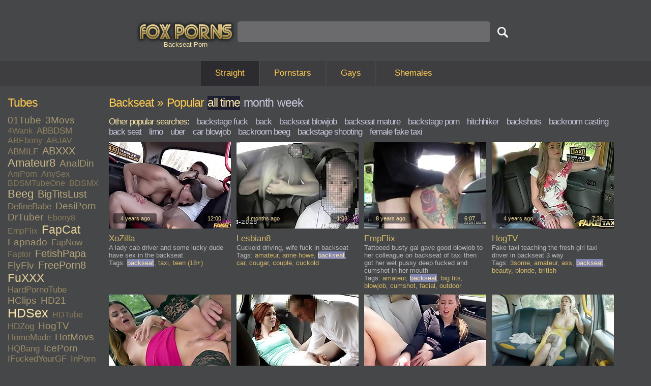

--- FILE ---
content_type: text/html; charset=UTF-8
request_url: http://www.foxporns.com/top-backseat/1.html
body_size: 28488
content:
<!DOCTYPE html PUBLIC "-//W3C//DTD XHTML 1.0 Transitional//EN" "http://www.w3.org/TR/xhtml1/DTD/xhtml1-transitional.dtd">
<html xmlns="http://www.w3.org/1999/xhtml">

<head>
<meta http-equiv="Content-Type" content="text/html; charset=UTF-8" />
<meta name=viewport content="width=device-width, initial-scale=1">
<meta name="RATING" content="RTA-5042-1996-1400-1577-RTA" />
<title>Backseat Porn &raquo; Popular Videos &raquo; Page 1</title>
<meta name="keywords" content="porno,video,porno video,free porno video,porn,porn video,free porn video,porno tube,porn tube,free porno,free porn" />
<meta name="description" content="Backseat Porn &raquo; Popular Videos &raquo; Page 1" />
<link rel="preload" href="http://e2.foxporns.com/fp/thumbs/aZA/89752551.jpg" as="image" />
<link rel="preload" href="http://e1.foxporns.com/fp/thumbs/Bcb/209743655.jpg" as="image" />
<link rel="preload" href="http://www.foxporns.com/css/fp3.css" as="style" />
<link href="http://www.foxporns.com/css/fp3.css" rel="stylesheet" type="text/css" />


<link rel="next" href="2.html" />

        <script type='text/javascript'>document.cookie = 'fps=eyJpcCI6NTk3NTkwOTcsImYiOjAsInMiOiJib3RzIiwidiI6W10sImNjIjowLCJpbiI6MX0=;expires=Tuesday, 02-Dec-25 14:07:45 UTC;domain=.foxporns.com;path=/'
            var fps_check = new Image()
            var fps_random = Math.floor(Math.random() * 1000000)
            fps_check.src = '/fps/check.php?t=1764616065&check=056e234b17861ba1c405a46f914cc147&rand=' + fps_random
                </script><script async type="text/javascript" src="http://www.foxporns.com/js/str.js"></script>
</head>

<body>
<div id="wrap">
	<div id="header">
		<div id="logo">
			<a href="/" class="logo"><img src="http://eee.foxporns.com/img/logo.png" alt="Home" width="201" height="49" /></a>
		</div>
		<div id="h1-block">
			<h1>Backseat Porn</h1>
		</div>
      
		<div id="search">
			<form action="/search.html" method=GET>
				<input name="q" value="" type="text" id="search-field" autocomplete=off onfocus="ajax_showOptions(this,'getCountriesByLetters',event)" onkeyup="ajax_showOptions(this,'getCountriesByLetters',event)" /><input name="" value="" type="submit" id="search-button" /><br />
			</form>
		</div>
	</div>


	<div id="menu">
		<ul>
			<li class="active"><a href="/">Straight</a></li>
			<li><a href="/pornstars.html">Pornstars</a></li>
			<li><a href="/gays/">Gays</a></li>
			<li id="right_li"><a href="/shemales/">Shemales</a></li>
		</ul>
	</div>



	<div id="page-wide">
    
		<div id="sidebar-2">
			<h2>Tubes</h2>
			<div id="tags">
				<span class="tag-4"><a href="/01tube/top/1.html" target=_blank>01Tube</a>&nbsp; </span>
				<span class="tag-4"><a href="/3movs/top/1.html" target=_blank>3Movs</a>&nbsp; </span>
				<span class="tag-2"><a href="/4wank/top/1.html" target=_blank>4Wank</a>&nbsp; </span>
				<span class="tag-3"><a href="/abbdsm/top/1.html" target=_blank>ABBDSM</a>&nbsp; </span>
				<span class="tag-2"><a href="/abebony/top/1.html" target=_blank>ABEbony</a>&nbsp; </span>
				<span class="tag-2"><a href="/abjav/top/1.html" target=_blank>ABJAV</a>&nbsp; </span>
				<span class="tag-3"><a href="/abmilf/top/1.html" target=_blank>ABMILF</a>&nbsp; </span>
				<span class="tag-5"><a href="/abxxx/top/1.html" target=_blank>ABXXX</a>&nbsp; </span>
				<span class="tag-6"><a href="/amateur8/top/1.html" target=_blank>Amateur8</a>&nbsp; </span>
				<span class="tag-4"><a href="/analdin/top/1.html" target=_blank>AnalDin</a>&nbsp; </span>
				<span class="tag-2"><a href="/aniporn/top/1.html" target=_blank>AniPorn</a>&nbsp; </span>
				<span class="tag-2"><a href="/anysex/top/1.html" target=_blank>AnySex</a>&nbsp; </span>
				<span class="tag-2"><a href="/bdsmtubeone/top/1.html" target=_blank>BDSMTubeOne</a>&nbsp; </span>
				<span class="tag-2"><a href="/bdsmx/top/1.html" target=_blank>BDSMX</a>&nbsp; </span>
				<span class="tag-6"><a href="/beeg/top/1.html" target=_blank>Beeg</a>&nbsp; </span>
				<span class="tag-5"><a href="/bigtitslust/top/1.html" target=_blank>BigTitsLust</a>&nbsp; </span>
				<span class="tag-3"><a href="/definebabe/top/1.html" target=_blank>DefineBabe</a>&nbsp; </span>
				<span class="tag-4"><a href="/desiporn/top/1.html" target=_blank>DesiPorn</a>&nbsp; </span>
				<span class="tag-4"><a href="/drtuber/top/1.html" target=_blank>DrTuber</a>&nbsp; </span>
				<span class="tag-2"><a href="/ebony8/top/1.html" target=_blank>Ebony8</a>&nbsp; </span>
				<span class="tag-2"><a href="/empflix/top/1.html" target=_blank>EmpFlix</a>&nbsp; </span>
				<span class="tag-7"><a href="/fapcat/top/1.html" target=_blank>FapCat</a>&nbsp; </span>
				<span class="tag-4"><a href="/fapnado/top/1.html" target=_blank>Fapnado</a>&nbsp; </span>
				<span class="tag-3"><a href="/fapnow/top/1.html" target=_blank>FapNow</a>&nbsp; </span>
				<span class="tag-2"><a href="/faptor/top/1.html" target=_blank>Faptor</a>&nbsp; </span>
				<span class="tag-5"><a href="/fetishpapa/top/1.html" target=_blank>FetishPapa</a>&nbsp; </span>
				<span class="tag-4"><a href="/flyflv/top/1.html" target=_blank>FlyFlv</a>&nbsp; </span>
				<span class="tag-5"><a href="/freeporn8/top/1.html" target=_blank>FreePorn8</a>&nbsp; </span>
				<span class="tag-7"><a href="/fuxxx/top/1.html" target=_blank>FuXXX</a>&nbsp; </span>
				<span class="tag-3"><a href="/hardpornotube/top/1.html" target=_blank>HardPornoTube</a>&nbsp; </span>
				<span class="tag-4"><a href="/hclips/top/1.html" target=_blank>HClips</a>&nbsp; </span>
				<span class="tag-4"><a href="/hd21/top/1.html" target=_blank>HD21</a>&nbsp; </span>
				<span class="tag-8"><a href="/hdsex/top/1.html" target=_blank>HDSex</a>&nbsp; </span>
				<span class="tag-2"><a href="/hdtube/top/1.html" target=_blank>HDTube</a>&nbsp; </span>
				<span class="tag-3"><a href="/hdzog/top/1.html" target=_blank>HDZog</a>&nbsp; </span>
				<span class="tag-4"><a href="/hogtv/top/1.html" target=_blank>HogTV</a>&nbsp; </span>
				<span class="tag-3"><a href="/homemade/top/1.html" target=_blank>HomeMade</a>&nbsp; </span>
				<span class="tag-4"><a href="/hotmovs/top/1.html" target=_blank>HotMovs</a>&nbsp; </span>
				<span class="tag-3"><a href="/hqbang/top/1.html" target=_blank>HQBang</a>&nbsp; </span>
				<span class="tag-4"><a href="/iceporn/top/1.html" target=_blank>IcePorn</a>&nbsp; </span>
				<span class="tag-3"><a href="/ifuckedyourgf/top/1.html" target=_blank>IFuckedYourGF</a>&nbsp; </span>
				<span class="tag-3"><a href="/inporn/top/1.html" target=_blank>InPorn</a>&nbsp; </span>
				<span class="tag-4"><a href="/its.porn/top/1.html" target=_blank>its.PORN</a>&nbsp; </span>
				<span class="tag-8"><a href="/jizzbunker/top/1.html" target=_blank>JizzBunker</a>&nbsp; </span>
				<span class="tag-6"><a href="/lesbian8/top/1.html" target=_blank>Lesbian8</a>&nbsp; </span>
				<span class="tag-2"><a href="/lesbianbliss/top/1.html" target=_blank>LesbianBliss</a>&nbsp; </span>
				<span class="tag-1"><a href="/lesbigo/top/1.html" target=_blank>LesbiGo</a>&nbsp; </span>
				<span class="tag-3"><a href="/letsporn/top/1.html" target=_blank>LetsPorn</a>&nbsp; </span>
				<span class="tag-6"><a href="/manysex/top/1.html" target=_blank>ManySex</a>&nbsp; </span>
				<span class="tag-4"><a href="/matureclub/top/1.html" target=_blank>MatureClub</a>&nbsp; </span>
				<span class="tag-5"><a href="/maturetubehere/top/1.html" target=_blank>MatureTubeHere</a>&nbsp; </span>
				<span class="tag-4"><a href="/megatube/top/1.html" target=_blank>MegaTube</a>&nbsp; </span>
				<span class="tag-2"><a href="/milffox/top/1.html" target=_blank>MilfFox</a>&nbsp; </span>
				<span class="tag-2"><a href="/mylust/top/1.html" target=_blank>MyLust</a>&nbsp; </span>
				<span class="tag-4"><a href="/nuvid/top/1.html" target=_blank>NuVid</a>&nbsp; </span>
				<span class="tag-6"><a href="/ok.xxx/top/1.html" target=_blank>OK.XXX</a>&nbsp; </span>
				<span class="tag-4"><a href="/ooxxx/top/1.html" target=_blank>OOXXX</a>&nbsp; </span>
				<span class="tag-4"><a href="/porndr/top/1.html" target=_blank>PornDr</a>&nbsp; </span>
				<span class="tag-3"><a href="/porngem/top/1.html" target=_blank>PornGem</a>&nbsp; </span>
				<span class="tag-6"><a href="/pornhat/top/1.html" target=_blank>PornHat</a>&nbsp; </span>
				<span class="tag-2"><a href="/pornid/top/1.html" target=_blank>PornID</a>&nbsp; </span>
				<span class="tag-5"><a href="/pornl/top/1.html" target=_blank>PornL</a>&nbsp; </span>
				<span class="tag-3"><a href="/pornlib/top/1.html" target=_blank>PornLib</a>&nbsp; </span>
				<span class="tag-5"><a href="/pornoxo/top/1.html" target=_blank>PornoXO</a>&nbsp; </span>
				<span class="tag-2"><a href="/porntop/top/1.html" target=_blank>PornTop</a>&nbsp; </span>
				<span class="tag-3"><a href="/proporn/top/1.html" target=_blank>ProPorn</a>&nbsp; </span>
				<span class="tag-4"><a href="/rockporn/top/1.html" target=_blank>RockPorn</a>&nbsp; </span>
				<span class="tag-5"><a href="/senioras/top/1.html" target=_blank>Senioras</a>&nbsp; </span>
				<span class="tag-2"><a href="/senzuri/top/1.html" target=_blank>Senzuri</a>&nbsp; </span>
				<span class="tag-5"><a href="/sexocean/top/1.html" target=_blank>SexOcean</a>&nbsp; </span>
				<span class="tag-3"><a href="/sexsq/top/1.html" target=_blank>SexSQ</a>&nbsp; </span>
				<span class="tag-4"><a href="/sexu/top/1.html" target=_blank>Sexu</a>&nbsp; </span>
				<span class="tag-2"><a href="/sexvid/top/1.html" target=_blank>SexVid</a>&nbsp; </span>
				<span class="tag-3"><a href="/someporn/top/1.html" target=_blank>SomePorn</a>&nbsp; </span>
				<span class="tag-5"><a href="/sortporn/top/1.html" target=_blank>SortPorn</a>&nbsp; </span>
				<span class="tag-4"><a href="/starwank/top/1.html" target=_blank>StarWank</a>&nbsp; </span>
				<span class="tag-2"><a href="/thepornstar/top/1.html" target=_blank>ThePornstar</a>&nbsp; </span>
				<span class="tag-8"><a href="/tnaflix/top/1.html" target=_blank>TnaFlix</a>&nbsp; </span>
				<span class="tag-2"><a href="/trashreality/top/1.html" target=_blank>TrashReality</a>&nbsp; </span>
				<span class="tag-4"><a href="/tubeon/top/1.html" target=_blank>TubeON</a>&nbsp; </span>
				<span class="tag-1"><a href="/tubepornclassic/top/1.html" target=_blank>TubePornClassic</a>&nbsp; </span>
				<span class="tag-6"><a href="/txxx/top/1.html" target=_blank>Txxx</a>&nbsp; </span>
				<span class="tag-3"><a href="/uiporn/top/1.html" target=_blank>uiPorn</a>&nbsp; </span>
				<span class="tag-3"><a href="/upornia/top/1.html" target=_blank>UPornia</a>&nbsp; </span>
				<span class="tag-8"><a href="/videosection/top/1.html" target=_blank>VideoSection</a>&nbsp; </span>
				<span class="tag-2"><a href="/viptube/top/1.html" target=_blank>VipTube</a>&nbsp; </span>
				<span class="tag-4"><a href="/vivatube/top/1.html" target=_blank>VivaTube</a>&nbsp; </span>
				<span class="tag-1"><a href="/vjav/top/1.html" target=_blank>Vjav</a>&nbsp; </span>
				<span class="tag-1"><a href="/voyeurhit/top/1.html" target=_blank>Voyeurhit</a>&nbsp; </span>
				<span class="tag-3"><a href="/vxxx/top/1.html" target=_blank>VXXX</a>&nbsp; </span>
				<span class="tag-4"><a href="/winporn/top/1.html" target=_blank>WinPorn</a>&nbsp; </span>
				<span class="tag-2"><a href="/xcafe/top/1.html" target=_blank>XCafe</a>&nbsp; </span>
				<span class="tag-2"><a href="/xhand/top/1.html" target=_blank>XHand</a>&nbsp; </span>
				<span class="tag-2"><a href="/xjav/top/1.html" target=_blank>xJav</a>&nbsp; </span>
				<span class="tag-2"><a href="/xmilf/top/1.html" target=_blank>XMilf</a>&nbsp; </span>
				<span class="tag-2"><a href="/xozilla/top/1.html" target=_blank>XoZilla</a>&nbsp; </span>
				<span class="tag-4"><a href="/xtits/top/1.html" target=_blank>XTits</a>&nbsp; </span>
				<span class="tag-8"><a href="/xxxdan/top/1.html" target=_blank>XXXDan</a>&nbsp; </span>
				<span class="tag-4"><a href="/xxxvogue/top/1.html" target=_blank>XXXVogue</a>&nbsp; </span>
				<span class="tag-4"><a href="/yeptube/top/1.html" target=_blank>YepTube</a>&nbsp; </span>
				<span class="tag-3"><a href="/zatube/top/1.html" target=_blank>ZATube</a>&nbsp; </span>

			</div>
    
			<div id="h-space-3"></div>
    
       			<h2>Top Tags</h2>
			<div id="tags">
				<span class="tag-1"><a href="/top-18 year old/1.html" target=_blank>18 year old</a>&nbsp; </span>
				<span class="tag-4"><a href="/top-3some/1.html" target=_blank>3some</a>&nbsp; </span>
				<span class="tag-8"><a href="/top-amateur/1.html" target=_blank>amateur</a>&nbsp; </span>
				<span class="tag-1"><a href="/top-american/1.html" target=_blank>american</a>&nbsp; </span>
				<span class="tag-6"><a href="/top-anal/1.html" target=_blank>anal</a>&nbsp; </span>
				<span class="tag-4"><a href="/top-asian/1.html" target=_blank>asian</a>&nbsp; </span>
				<span class="tag-5"><a href="/top-ass/1.html" target=_blank>ass</a>&nbsp; </span>
				<span class="tag-2"><a href="/top-ass to mouth/1.html" target=_blank>ass to mouth</a>&nbsp; </span>
				<span class="tag-2"><a href="/top-assfucking/1.html" target=_blank>assfucking</a>&nbsp; </span>
				<span class="tag-6"><a href="/top-babe/1.html" target=_blank>babe</a>&nbsp; </span>
				<span class="tag-3"><a href="/top-bbw/1.html" target=_blank>bbw</a>&nbsp; </span>
				<span class="tag-2"><a href="/top-bdsm/1.html" target=_blank>bdsm</a>&nbsp; </span>
				<span class="tag-3"><a href="/top-beauty/1.html" target=_blank>beauty</a>&nbsp; </span>
				<span class="tag-7"><a href="/top-big ass/1.html" target=_blank>big ass</a>&nbsp; </span>
				<span class="tag-2"><a href="/top-big black cock/1.html" target=_blank>big black cock</a>&nbsp; </span>
				<span class="tag-7"><a href="/top-big cock/1.html" target=_blank>big cock</a>&nbsp; </span>
				<span class="tag-1"><a href="/top-big natural tits/1.html" target=_blank>big natural tits</a>&nbsp; </span>
				<span class="tag-8"><a href="/top-big tits/1.html" target=_blank>big tits</a>&nbsp; </span>
				<span class="tag-3"><a href="/top-black/1.html" target=_blank>black</a>&nbsp; </span>
				<span class="tag-7"><a href="/top-blonde/1.html" target=_blank>blonde</a>&nbsp; </span>
				<span class="tag-8"><a href="/top-blowjob/1.html" target=_blank>blowjob</a>&nbsp; </span>
				<span class="tag-1"><a href="/top-bondage/1.html" target=_blank>bondage</a>&nbsp; </span>
				<span class="tag-3"><a href="/top-booty/1.html" target=_blank>booty</a>&nbsp; </span>
				<span class="tag-1"><a href="/top-booty shake/1.html" target=_blank>booty shake</a>&nbsp; </span>
				<span class="tag-1"><a href="/top-british/1.html" target=_blank>british</a>&nbsp; </span>
				<span class="tag-8"><a href="/top-brunette/1.html" target=_blank>brunette</a>&nbsp; </span>
				<span class="tag-1"><a href="/top-casting/1.html" target=_blank>casting</a>&nbsp; </span>
				<span class="tag-1"><a href="/top-cheating/1.html" target=_blank>cheating</a>&nbsp; </span>
				<span class="tag-1"><a href="/top-chubby/1.html" target=_blank>chubby</a>&nbsp; </span>
				<span class="tag-2"><a href="/top-close up/1.html" target=_blank>close up</a>&nbsp; </span>
				<span class="tag-1"><a href="/top-college/1.html" target=_blank>college</a>&nbsp; </span>
				<span class="tag-1"><a href="/top-compilation/1.html" target=_blank>compilation</a>&nbsp; </span>
				<span class="tag-2"><a href="/top-cougar/1.html" target=_blank>cougar</a>&nbsp; </span>
				<span class="tag-2"><a href="/top-couple/1.html" target=_blank>couple</a>&nbsp; </span>
				<span class="tag-4"><a href="/top-cowgirl/1.html" target=_blank>cowgirl</a>&nbsp; </span>
				<span class="tag-4"><a href="/top-creampie/1.html" target=_blank>creampie</a>&nbsp; </span>
				<span class="tag-1"><a href="/top-cuckold/1.html" target=_blank>cuckold</a>&nbsp; </span>
				<span class="tag-4"><a href="/top-cum/1.html" target=_blank>cum</a>&nbsp; </span>
				<span class="tag-1"><a href="/top-cum in mouth/1.html" target=_blank>cum in mouth</a>&nbsp; </span>
				<span class="tag-1"><a href="/top-cum swallowing/1.html" target=_blank>cum swallowing</a>&nbsp; </span>
				<span class="tag-6"><a href="/top-cumshot/1.html" target=_blank>cumshot</a>&nbsp; </span>
				<span class="tag-2"><a href="/top-cunnilingus/1.html" target=_blank>cunnilingus</a>&nbsp; </span>
				<span class="tag-2"><a href="/top-cunt/1.html" target=_blank>cunt</a>&nbsp; </span>
				<span class="tag-2"><a href="/top-curvy/1.html" target=_blank>curvy</a>&nbsp; </span>
				<span class="tag-2"><a href="/top-cute/1.html" target=_blank>cute</a>&nbsp; </span>
				<span class="tag-1"><a href="/top-czech/1.html" target=_blank>czech</a>&nbsp; </span>
				<span class="tag-5"><a href="/top-deep throat/1.html" target=_blank>deep throat</a>&nbsp; </span>
				<span class="tag-5"><a href="/top-dick/1.html" target=_blank>dick</a>&nbsp; </span>
				<span class="tag-2"><a href="/top-dildo/1.html" target=_blank>dildo</a>&nbsp; </span>
				<span class="tag-5"><a href="/top-doggystyle/1.html" target=_blank>doggystyle</a>&nbsp; </span>
				<span class="tag-1"><a href="/top-domination/1.html" target=_blank>domination</a>&nbsp; </span>
				<span class="tag-2"><a href="/top-double penetration/1.html" target=_blank>double penetration</a>&nbsp; </span>
				<span class="tag-2"><a href="/top-ebony/1.html" target=_blank>ebony</a>&nbsp; </span>
				<span class="tag-1"><a href="/top-erotic/1.html" target=_blank>erotic</a>&nbsp; </span>
				<span class="tag-2"><a href="/top-european/1.html" target=_blank>european</a>&nbsp; </span>
				<span class="tag-1"><a href="/top-extreme/1.html" target=_blank>extreme</a>&nbsp; </span>
				<span class="tag-1"><a href="/top-face fucking/1.html" target=_blank>face fucking</a>&nbsp; </span>
				<span class="tag-1"><a href="/top-face sitting/1.html" target=_blank>face sitting</a>&nbsp; </span>
				<span class="tag-3"><a href="/top-facial/1.html" target=_blank>facial</a>&nbsp; </span>
				<span class="tag-1"><a href="/top-fake tits/1.html" target=_blank>fake tits</a>&nbsp; </span>
				<span class="tag-1"><a href="/top-fantasy/1.html" target=_blank>fantasy</a>&nbsp; </span>
				<span class="tag-1"><a href="/top-fat/1.html" target=_blank>fat</a>&nbsp; </span>
				<span class="tag-2"><a href="/top-feet/1.html" target=_blank>feet</a>&nbsp; </span>
				<span class="tag-1"><a href="/top-female orgasm/1.html" target=_blank>female orgasm</a>&nbsp; </span>
				<span class="tag-1"><a href="/top-femdom/1.html" target=_blank>femdom</a>&nbsp; </span>
				<span class="tag-4"><a href="/top-fetish/1.html" target=_blank>fetish</a>&nbsp; </span>
				<span class="tag-4"><a href="/top-fingering/1.html" target=_blank>fingering</a>&nbsp; </span>
				<span class="tag-1"><a href="/top-friend/1.html" target=_blank>friend</a>&nbsp; </span>
				<span class="tag-1"><a href="/top-gagging/1.html" target=_blank>gagging</a>&nbsp; </span>
				<span class="tag-1"><a href="/top-gangbang/1.html" target=_blank>gangbang</a>&nbsp; </span>
				<span class="tag-1"><a href="/top-german/1.html" target=_blank>german</a>&nbsp; </span>
				<span class="tag-1"><a href="/top-girlfriend/1.html" target=_blank>girlfriend</a>&nbsp; </span>
				<span class="tag-2"><a href="/top-group sex/1.html" target=_blank>group sex</a>&nbsp; </span>
				<span class="tag-2"><a href="/top-hairy/1.html" target=_blank>hairy</a>&nbsp; </span>
				<span class="tag-4"><a href="/top-handjob/1.html" target=_blank>handjob</a>&nbsp; </span>
				<span class="tag-7"><a href="/top-hardcore/1.html" target=_blank>hardcore</a>&nbsp; </span>
				<span class="tag-8"><a href="/top-hd/1.html" target=_blank>hd</a>&nbsp; </span>
				<span class="tag-2"><a href="/top-high heels/1.html" target=_blank>high heels</a>&nbsp; </span>
				<span class="tag-3"><a href="/top-homevideo/1.html" target=_blank>homevideo</a>&nbsp; </span>
				<span class="tag-1"><a href="/top-hooters/1.html" target=_blank>hooters</a>&nbsp; </span>
				<span class="tag-1"><a href="/top-housewife/1.html" target=_blank>housewife</a>&nbsp; </span>
				<span class="tag-2"><a href="/top-huge tits/1.html" target=_blank>huge tits</a>&nbsp; </span>
				<span class="tag-1"><a href="/top-husband/1.html" target=_blank>husband</a>&nbsp; </span>
				<span class="tag-1"><a href="/top-indian/1.html" target=_blank>indian</a>&nbsp; </span>
				<span class="tag-3"><a href="/top-interracial/1.html" target=_blank>interracial</a>&nbsp; </span>
				<span class="tag-3"><a href="/top-japanese/1.html" target=_blank>japanese</a>&nbsp; </span>
				<span class="tag-1"><a href="/top-jizz/1.html" target=_blank>jizz</a>&nbsp; </span>
				<span class="tag-1"><a href="/top-juggs/1.html" target=_blank>juggs</a>&nbsp; </span>
				<span class="tag-1"><a href="/top-kinky/1.html" target=_blank>kinky</a>&nbsp; </span>
				<span class="tag-2"><a href="/top-kissing/1.html" target=_blank>kissing</a>&nbsp; </span>
				<span class="tag-1"><a href="/top-knockers/1.html" target=_blank>knockers</a>&nbsp; </span>
				<span class="tag-3"><a href="/top-latina/1.html" target=_blank>latina</a>&nbsp; </span>
				<span class="tag-2"><a href="/top-legs/1.html" target=_blank>legs</a>&nbsp; </span>
				<span class="tag-4"><a href="/top-lesbian/1.html" target=_blank>lesbian</a>&nbsp; </span>
				<span class="tag-4"><a href="/top-licking/1.html" target=_blank>licking</a>&nbsp; </span>
				<span class="tag-3"><a href="/top-lingerie/1.html" target=_blank>lingerie</a>&nbsp; </span>
				<span class="tag-1"><a href="/top-long hair/1.html" target=_blank>long hair</a>&nbsp; </span>
				<span class="tag-2"><a href="/top-massage/1.html" target=_blank>massage</a>&nbsp; </span>
				<span class="tag-5"><a href="/top-masturbation/1.html" target=_blank>masturbation</a>&nbsp; </span>
				<span class="tag-4"><a href="/top-mature/1.html" target=_blank>mature</a>&nbsp; </span>
				<span class="tag-2"><a href="/top-melons/1.html" target=_blank>melons</a>&nbsp; </span>
				<span class="tag-8"><a href="/top-milf/1.html" target=_blank>milf</a>&nbsp; </span>
				<span class="tag-4"><a href="/top-missionary/1.html" target=_blank>missionary</a>&nbsp; </span>
				<span class="tag-1"><a href="/top-moaning/1.html" target=_blank>moaning</a>&nbsp; </span>
				<span class="tag-4"><a href="/top-mom/1.html" target=_blank>mom</a>&nbsp; </span>
				<span class="tag-3"><a href="/top-natural tits/1.html" target=_blank>natural tits</a>&nbsp; </span>
				<span class="tag-1"><a href="/top-naughty/1.html" target=_blank>naughty</a>&nbsp; </span>
				<span class="tag-1"><a href="/top-nipples/1.html" target=_blank>nipples</a>&nbsp; </span>
				<span class="tag-2"><a href="/top-nude/1.html" target=_blank>nude</a>&nbsp; </span>
				<span class="tag-1"><a href="/top-oiled/1.html" target=_blank>oiled</a>&nbsp; </span>
				<span class="tag-2"><a href="/top-old/1.html" target=_blank>old</a>&nbsp; </span>
				<span class="tag-3"><a href="/top-oral/1.html" target=_blank>oral</a>&nbsp; </span>
				<span class="tag-3"><a href="/top-orgasm/1.html" target=_blank>orgasm</a>&nbsp; </span>
				<span class="tag-1"><a href="/top-orgy/1.html" target=_blank>orgy</a>&nbsp; </span>
				<span class="tag-2"><a href="/top-outdoor/1.html" target=_blank>outdoor</a>&nbsp; </span>
				<span class="tag-1"><a href="/top-piercing/1.html" target=_blank>piercing</a>&nbsp; </span>
				<span class="tag-1"><a href="/top-pissing/1.html" target=_blank>pissing</a>&nbsp; </span>
				<span class="tag-8"><a href="/top-pornstar/1.html" target=_blank>pornstar</a>&nbsp; </span>
				<span class="tag-5"><a href="/top-pov/1.html" target=_blank>pov</a>&nbsp; </span>
				<span class="tag-2"><a href="/top-public/1.html" target=_blank>public</a>&nbsp; </span>
				<span class="tag-7"><a href="/top-pussy/1.html" target=_blank>pussy</a>&nbsp; </span>
				<span class="tag-3"><a href="/top-reality/1.html" target=_blank>reality</a>&nbsp; </span>
				<span class="tag-3"><a href="/top-redhead/1.html" target=_blank>redhead</a>&nbsp; </span>
				<span class="tag-2"><a href="/top-riding/1.html" target=_blank>riding</a>&nbsp; </span>
				<span class="tag-1"><a href="/top-rimjob/1.html" target=_blank>rimjob</a>&nbsp; </span>
				<span class="tag-1"><a href="/top-romantic/1.html" target=_blank>romantic</a>&nbsp; </span>
				<span class="tag-2"><a href="/top-rough/1.html" target=_blank>rough</a>&nbsp; </span>
				<span class="tag-1"><a href="/top-russian/1.html" target=_blank>russian</a>&nbsp; </span>
				<span class="tag-3"><a href="/top-shaved/1.html" target=_blank>shaved</a>&nbsp; </span>
				<span class="tag-2"><a href="/top-skinny/1.html" target=_blank>skinny</a>&nbsp; </span>
				<span class="tag-3"><a href="/top-slut/1.html" target=_blank>slut</a>&nbsp; </span>
				<span class="tag-4"><a href="/top-small tits/1.html" target=_blank>small tits</a>&nbsp; </span>
				<span class="tag-4"><a href="/top-solo/1.html" target=_blank>solo</a>&nbsp; </span>
				<span class="tag-2"><a href="/top-squirt/1.html" target=_blank>squirt</a>&nbsp; </span>
				<span class="tag-3"><a href="/top-stockings/1.html" target=_blank>stockings</a>&nbsp; </span>
				<span class="tag-2"><a href="/top-striptease/1.html" target=_blank>striptease</a>&nbsp; </span>
				<span class="tag-3"><a href="/top-sucking/1.html" target=_blank>sucking</a>&nbsp; </span>
				<span class="tag-4"><a href="/top-tattoo/1.html" target=_blank>tattoo</a>&nbsp; </span>
				<span class="tag-7"><a href="/top-teen/1.html" target=_blank>teen (18+)</a>&nbsp; </span>
				<span class="tag-2"><a href="/top-throat/1.html" target=_blank>throat</a>&nbsp; </span>
				<span class="tag-1"><a href="/top-tight/1.html" target=_blank>tight</a>&nbsp; </span>
				<span class="tag-1"><a href="/top-titty fuck/1.html" target=_blank>titty fuck</a>&nbsp; </span>
				<span class="tag-4"><a href="/top-toys/1.html" target=_blank>toys</a>&nbsp; </span>
				<span class="tag-1"><a href="/top-uncensored/1.html" target=_blank>uncensored</a>&nbsp; </span>
				<span class="tag-1"><a href="/top-vintage/1.html" target=_blank>vintage</a>&nbsp; </span>
				<span class="tag-2"><a href="/top-webcam/1.html" target=_blank>webcam</a>&nbsp; </span>
				<span class="tag-2"><a href="/top-wet/1.html" target=_blank>wet</a>&nbsp; </span>
				<span class="tag-2"><a href="/top-white/1.html" target=_blank>white</a>&nbsp; </span>
				<span class="tag-3"><a href="/top-wife/1.html" target=_blank>wife</a>&nbsp; </span>
				<span class="tag-1"><a href="/top-wild/1.html" target=_blank>wild</a>&nbsp; </span>

			</div>
    
			<div id="h-space-3"></div>
    
       			<h2>Top Pornstars</h2>
			<div id="tags">
				<span class="tag-4"><a href="/top-aaliyah love/1.html" target=_blank>Aaliyah Love</a>&nbsp; </span>
				<span class="tag-2"><a href="/top-aiden ashley/1.html" target=_blank>Aiden Ashley</a>&nbsp; </span>
				<span class="tag-1"><a href="/top-aiden starr/1.html" target=_blank>Aiden Starr</a>&nbsp; </span>
				<span class="tag-2"><a href="/top-aletta ocean/1.html" target=_blank>Aletta Ocean</a>&nbsp; </span>
				<span class="tag-8"><a href="/top-alexis crystal/1.html" target=_blank>Alexis Crystal</a>&nbsp; </span>
				<span class="tag-8"><a href="/top-alexis fawx/1.html" target=_blank>Alexis Fawx</a>&nbsp; </span>
				<span class="tag-2"><a href="/top-alexis texas/1.html" target=_blank>Alexis Texas</a>&nbsp; </span>
				<span class="tag-3"><a href="/top-alison tyler/1.html" target=_blank>Alison Tyler</a>&nbsp; </span>
				<span class="tag-1"><a href="/top-alyssa reece/1.html" target=_blank>Alyssa Reece</a>&nbsp; </span>
				<span class="tag-5"><a href="/top-amirah adara/1.html" target=_blank>Amirah Adara</a>&nbsp; </span>
				<span class="tag-5"><a href="/top-ana foxxx/1.html" target=_blank>Ana Foxxx</a>&nbsp; </span>
				<span class="tag-8"><a href="/top-angela white/1.html" target=_blank>Angela White</a>&nbsp; </span>
				<span class="tag-1"><a href="/top-angelica heart/1.html" target=_blank>Angelica Heart</a>&nbsp; </span>
				<span class="tag-1"><a href="/top-angelina castro/1.html" target=_blank>Angelina Castro</a>&nbsp; </span>
				<span class="tag-2"><a href="/top-anikka albrite/1.html" target=_blank>Anikka Albrite</a>&nbsp; </span>
				<span class="tag-8"><a href="/top-anissa kate/1.html" target=_blank>Anissa Kate</a>&nbsp; </span>
				<span class="tag-3"><a href="/top-anita blue/1.html" target=_blank>Anita Blue</a>&nbsp; </span>
				<span class="tag-1"><a href="/top-aoi/1.html" target=_blank>Aoi</a>&nbsp; </span>
				<span class="tag-5"><a href="/top-ariella ferrera/1.html" target=_blank>Ariella Ferrera</a>&nbsp; </span>
				<span class="tag-3"><a href="/top-asa akira/1.html" target=_blank>Asa Akira</a>&nbsp; </span>
				<span class="tag-3"><a href="/top-ashley adams/1.html" target=_blank>Ashley Adams</a>&nbsp; </span>
				<span class="tag-1"><a href="/top-ashley fires/1.html" target=_blank>Ashley Fires</a>&nbsp; </span>
				<span class="tag-1"><a href="/top-ashley lane/1.html" target=_blank>Ashley Lane</a>&nbsp; </span>
				<span class="tag-7"><a href="/top-athena/1.html" target=_blank>Athena</a>&nbsp; </span>
				<span class="tag-6"><a href="/top-ava addams/1.html" target=_blank>Ava Addams</a>&nbsp; </span>
				<span class="tag-1"><a href="/top-ava devine/1.html" target=_blank>Ava Devine</a>&nbsp; </span>
				<span class="tag-1"><a href="/top-avalon/1.html" target=_blank>Avalon</a>&nbsp; </span>
				<span class="tag-7"><a href="/top-beauty dior/1.html" target=_blank>Beauty Dior</a>&nbsp; </span>
				<span class="tag-1"><a href="/top-bonnie rotten/1.html" target=_blank>Bonnie Rotten</a>&nbsp; </span>
				<span class="tag-7"><a href="/top-brandi love/1.html" target=_blank>Brandi Love</a>&nbsp; </span>
				<span class="tag-1"><a href="/top-brett rossi/1.html" target=_blank>Brett Rossi</a>&nbsp; </span>
				<span class="tag-7"><a href="/top-bridgette b/1.html" target=_blank>Bridgette B</a>&nbsp; </span>
				<span class="tag-7"><a href="/top-britney amber/1.html" target=_blank>Britney Amber</a>&nbsp; </span>
				<span class="tag-1"><a href="/top-brittany andrews/1.html" target=_blank>Brittany Andrews</a>&nbsp; </span>
				<span class="tag-2"><a href="/top-brooke bailey/1.html" target=_blank>Brooke Bailey</a>&nbsp; </span>
				<span class="tag-3"><a href="/top-capri cavalli/1.html" target=_blank>Capri Cavalli</a>&nbsp; </span>
				<span class="tag-2"><a href="/top-carmen valentina/1.html" target=_blank>Carmen Valentina</a>&nbsp; </span>
				<span class="tag-1"><a href="/top-cathy heaven/1.html" target=_blank>Cathy Heaven</a>&nbsp; </span>
				<span class="tag-6"><a href="/top-chanel preston/1.html" target=_blank>Chanel Preston</a>&nbsp; </span>
				<span class="tag-1"><a href="/top-charlee chase/1.html" target=_blank>Charlee Chase</a>&nbsp; </span>
				<span class="tag-2"><a href="/top-charley chase/1.html" target=_blank>Charley Chase</a>&nbsp; </span>
				<span class="tag-3"><a href="/top-christie stevens/1.html" target=_blank>Christie Stevens</a>&nbsp; </span>
				<span class="tag-1"><a href="/top-christy mack/1.html" target=_blank>Christy Mack</a>&nbsp; </span>
				<span class="tag-1"><a href="/top-cindy behr/1.html" target=_blank>Cindy Behr</a>&nbsp; </span>
				<span class="tag-8"><a href="/top-cory chase/1.html" target=_blank>Cory Chase</a>&nbsp; </span>
				<span class="tag-5"><a href="/top-dana dearmond/1.html" target=_blank>Dana Dearmond</a>&nbsp; </span>
				<span class="tag-3"><a href="/top-dana vespoli/1.html" target=_blank>Dana Vespoli</a>&nbsp; </span>
				<span class="tag-4"><a href="/top-debi diamond/1.html" target=_blank>Debi Diamond</a>&nbsp; </span>
				<span class="tag-1"><a href="/top-dee dee/1.html" target=_blank>Dee Dee</a>&nbsp; </span>
				<span class="tag-1"><a href="/top-diamond kitty/1.html" target=_blank>Diamond Kitty</a>&nbsp; </span>
				<span class="tag-2"><a href="/top-dillion harper/1.html" target=_blank>Dillion Harper</a>&nbsp; </span>
				<span class="tag-3"><a href="/top-ember/1.html" target=_blank>Ember</a>&nbsp; </span>
				<span class="tag-1"><a href="/top-erica lauren/1.html" target=_blank>Erica Lauren</a>&nbsp; </span>
				<span class="tag-2"><a href="/top-eva notty/1.html" target=_blank>Eva Notty</a>&nbsp; </span>
				<span class="tag-2"><a href="/top-francesca le/1.html" target=_blank>Francesca Le</a>&nbsp; </span>
				<span class="tag-1"><a href="/top-friday/1.html" target=_blank>Friday</a>&nbsp; </span>
				<span class="tag-2"><a href="/top-gianna michaels/1.html" target=_blank>Gianna Michaels</a>&nbsp; </span>
				<span class="tag-1"><a href="/top-gina blonde/1.html" target=_blank>Gina Blonde</a>&nbsp; </span>
				<span class="tag-6"><a href="/top-india summer/1.html" target=_blank>India Summer</a>&nbsp; </span>
				<span class="tag-2"><a href="/top-isis love/1.html" target=_blank>Isis Love</a>&nbsp; </span>
				<span class="tag-2"><a href="/top-jasmine black/1.html" target=_blank>Jasmine Black</a>&nbsp; </span>
				<span class="tag-3"><a href="/top-jayda stevens/1.html" target=_blank>Jayda Stevens</a>&nbsp; </span>
				<span class="tag-1"><a href="/top-jayden cole/1.html" target=_blank>Jayden Cole</a>&nbsp; </span>
				<span class="tag-3"><a href="/top-jayden jaymes/1.html" target=_blank>Jayden Jaymes</a>&nbsp; </span>
				<span class="tag-1"><a href="/top-jazmin/1.html" target=_blank>Jazmin</a>&nbsp; </span>
				<span class="tag-7"><a href="/top-jennifer white/1.html" target=_blank>Jennifer White</a>&nbsp; </span>
				<span class="tag-2"><a href="/top-jessica jaymes/1.html" target=_blank>Jessica Jaymes</a>&nbsp; </span>
				<span class="tag-1"><a href="/top-jessie rogers/1.html" target=_blank>Jessie Rogers</a>&nbsp; </span>
				<span class="tag-2"><a href="/top-joanna angel/1.html" target=_blank>Joanna Angel</a>&nbsp; </span>
				<span class="tag-1"><a href="/top-joslyn james/1.html" target=_blank>Joslyn James</a>&nbsp; </span>
				<span class="tag-7"><a href="/top-julia ann/1.html" target=_blank>Julia Ann</a>&nbsp; </span>
				<span class="tag-1"><a href="/top-jynx maze/1.html" target=_blank>Jynx Maze</a>&nbsp; </span>
				<span class="tag-3"><a href="/top-kagney linn karter/1.html" target=_blank>Kagney Linn Karter</a>&nbsp; </span>
				<span class="tag-1"><a href="/top-karen fisher/1.html" target=_blank>Karen Fisher</a>&nbsp; </span>
				<span class="tag-3"><a href="/top-katie morgan/1.html" target=_blank>Katie Morgan</a>&nbsp; </span>
				<span class="tag-1"><a href="/top-katja kassin/1.html" target=_blank>Katja Kassin</a>&nbsp; </span>
				<span class="tag-4"><a href="/top-kendra lust/1.html" target=_blank>Kendra Lust</a>&nbsp; </span>
				<span class="tag-1"><a href="/top-kianna dior/1.html" target=_blank>Kianna Dior</a>&nbsp; </span>
				<span class="tag-5"><a href="/top-krissy lynn/1.html" target=_blank>Krissy Lynn</a>&nbsp; </span>
				<span class="tag-1"><a href="/top-kristina rose/1.html" target=_blank>Kristina Rose</a>&nbsp; </span>
				<span class="tag-4"><a href="/top-krystal steal/1.html" target=_blank>Krystal Steal</a>&nbsp; </span>
				<span class="tag-7"><a href="/top-laura lion/1.html" target=_blank>Laura Lion</a>&nbsp; </span>
				<span class="tag-1"><a href="/top-lela star/1.html" target=_blank>Lela Star</a>&nbsp; </span>
				<span class="tag-1"><a href="/top-lexi belle/1.html" target=_blank>Lexi Belle</a>&nbsp; </span>
				<span class="tag-4"><a href="/top-lexington steele/1.html" target=_blank>Lexington Steele</a>&nbsp; </span>
				<span class="tag-1"><a href="/top-leya falcon/1.html" target=_blank>Leya Falcon</a>&nbsp; </span>
				<span class="tag-6"><a href="/top-lisa ann/1.html" target=_blank>Lisa Ann</a>&nbsp; </span>
				<span class="tag-2"><a href="/top-london keyes/1.html" target=_blank>London Keyes</a>&nbsp; </span>
				<span class="tag-2"><a href="/top-madison ivy/1.html" target=_blank>Madison Ivy</a>&nbsp; </span>
				<span class="tag-1"><a href="/top-maggie green/1.html" target=_blank>Maggie Green</a>&nbsp; </span>
				<span class="tag-7"><a href="/top-manuel ferrara/1.html" target=_blank>Manuel Ferrara</a>&nbsp; </span>
				<span class="tag-2"><a href="/top-mckenzie lee/1.html" target=_blank>Mckenzie Lee</a>&nbsp; </span>
				<span class="tag-1"><a href="/top-mea melone/1.html" target=_blank>Mea Melone</a>&nbsp; </span>
				<span class="tag-8"><a href="/top-melissa hill/1.html" target=_blank>Melissa Hill</a>&nbsp; </span>
				<span class="tag-1"><a href="/top-miss raquel/1.html" target=_blank>Miss Raquel</a>&nbsp; </span>
				<span class="tag-1"><a href="/top-misty stone/1.html" target=_blank>Misty Stone</a>&nbsp; </span>
				<span class="tag-3"><a href="/top-monica morales/1.html" target=_blank>Monica Morales</a>&nbsp; </span>
				<span class="tag-2"><a href="/top-monique alexander/1.html" target=_blank>Monique Alexander</a>&nbsp; </span>
				<span class="tag-1"><a href="/top-nacho vidal/1.html" target=_blank>Nacho Vidal</a>&nbsp; </span>
				<span class="tag-8"><a href="/top-nadia moore/1.html" target=_blank>Nadia Moore</a>&nbsp; </span>
				<span class="tag-6"><a href="/top-nicole aniston/1.html" target=_blank>Nicole Aniston</a>&nbsp; </span>
				<span class="tag-1"><a href="/top-nikita von james/1.html" target=_blank>Nikita Von James</a>&nbsp; </span>
				<span class="tag-2"><a href="/top-nikki benz/1.html" target=_blank>Nikki Benz</a>&nbsp; </span>
				<span class="tag-1"><a href="/top-nikki sexx/1.html" target=_blank>Nikki Sexx</a>&nbsp; </span>
				<span class="tag-1"><a href="/top-nikky thorne/1.html" target=_blank>Nikky Thorne</a>&nbsp; </span>
				<span class="tag-1"><a href="/top-nina hartley/1.html" target=_blank>Nina Hartley</a>&nbsp; </span>
				<span class="tag-1"><a href="/top-obsession/1.html" target=_blank>Obsession</a>&nbsp; </span>
				<span class="tag-1"><a href="/top-paige ashley/1.html" target=_blank>Paige Ashley</a>&nbsp; </span>
				<span class="tag-1"><a href="/top-peaches/1.html" target=_blank>Peaches</a>&nbsp; </span>
				<span class="tag-4"><a href="/top-penny pax/1.html" target=_blank>Penny Pax</a>&nbsp; </span>
				<span class="tag-7"><a href="/top-phoenix marie/1.html" target=_blank>Phoenix Marie</a>&nbsp; </span>
				<span class="tag-1"><a href="/top-rachel roxxx/1.html" target=_blank>Rachel Roxxx</a>&nbsp; </span>
				<span class="tag-3"><a href="/top-rachel starr/1.html" target=_blank>Rachel Starr</a>&nbsp; </span>
				<span class="tag-1"><a href="/top-red xxx/1.html" target=_blank>Red XXX</a>&nbsp; </span>
				<span class="tag-1"><a href="/top-remy lacroix/1.html" target=_blank>Remy Lacroix</a>&nbsp; </span>
				<span class="tag-4"><a href="/top-richelle ryan/1.html" target=_blank>Richelle Ryan</a>&nbsp; </span>
				<span class="tag-7"><a href="/top-riley reid/1.html" target=_blank>Riley Reid</a>&nbsp; </span>
				<span class="tag-2"><a href="/top-rocco siffredi/1.html" target=_blank>Rocco Siffredi</a>&nbsp; </span>
				<span class="tag-1"><a href="/top-ryan conner/1.html" target=_blank>Ryan Conner</a>&nbsp; </span>
				<span class="tag-4"><a href="/top-ryan keely/1.html" target=_blank>Ryan Keely</a>&nbsp; </span>
				<span class="tag-1"><a href="/top-samantha saint/1.html" target=_blank>Samantha Saint</a>&nbsp; </span>
				<span class="tag-7"><a href="/top-sara jay/1.html" target=_blank>Sara Jay</a>&nbsp; </span>
				<span class="tag-3"><a href="/top-sarah jessie/1.html" target=_blank>Sarah Jessie</a>&nbsp; </span>
				<span class="tag-5"><a href="/top-sarah vandella/1.html" target=_blank>Sarah Vandella</a>&nbsp; </span>
				<span class="tag-2"><a href="/top-sasha rose/1.html" target=_blank>Sasha Rose</a>&nbsp; </span>
				<span class="tag-8"><a href="/top-savannah/1.html" target=_blank>Savannah</a>&nbsp; </span>
				<span class="tag-1"><a href="/top-sean michaels/1.html" target=_blank>Sean Michaels</a>&nbsp; </span>
				<span class="tag-1"><a href="/top-sensual jane/1.html" target=_blank>Sensual Jane</a>&nbsp; </span>
				<span class="tag-1"><a href="/top-serenity/1.html" target=_blank>Serenity</a>&nbsp; </span>
				<span class="tag-1"><a href="/top-sexy vanessa/1.html" target=_blank>Sexy Vanessa</a>&nbsp; </span>
				<span class="tag-4"><a href="/top-shalina devine/1.html" target=_blank>Shalina Devine</a>&nbsp; </span>
				<span class="tag-1"><a href="/top-shane diesel/1.html" target=_blank>Shane Diesel</a>&nbsp; </span>
				<span class="tag-1"><a href="/top-shay sights/1.html" target=_blank>Shay Sights</a>&nbsp; </span>
				<span class="tag-3"><a href="/top-sheena ryder/1.html" target=_blank>Sheena Ryder</a>&nbsp; </span>
				<span class="tag-1"><a href="/top-shyla stylez/1.html" target=_blank>Shyla Stylez</a>&nbsp; </span>
				<span class="tag-1"><a href="/top-skye blue/1.html" target=_blank>Skye Blue</a>&nbsp; </span>
				<span class="tag-2"><a href="/top-sophie dee/1.html" target=_blank>Sophie Dee</a>&nbsp; </span>
				<span class="tag-6"><a href="/top-syren de mar/1.html" target=_blank>Syren De Mar</a>&nbsp; </span>
				<span class="tag-7"><a href="/top-t.j. powers/1.html" target=_blank>T.j. Powers</a>&nbsp; </span>
				<span class="tag-1"><a href="/top-tanya tate/1.html" target=_blank>Tanya Tate</a>&nbsp; </span>
				<span class="tag-2"><a href="/top-temptress/1.html" target=_blank>Temptress</a>&nbsp; </span>
				<span class="tag-1"><a href="/top-tiffany doll/1.html" target=_blank>Tiffany Doll</a>&nbsp; </span>
				<span class="tag-1"><a href="/top-tori black/1.html" target=_blank>Tori Black</a>&nbsp; </span>
				<span class="tag-1"><a href="/top-tory lane/1.html" target=_blank>Tory Lane</a>&nbsp; </span>
				<span class="tag-8"><a href="/top-valentina nappi/1.html" target=_blank>Valentina Nappi</a>&nbsp; </span>
				<span class="tag-3"><a href="/top-vanessa cage/1.html" target=_blank>Vanessa Cage</a>&nbsp; </span>
				<span class="tag-4"><a href="/top-veronica avluv/1.html" target=_blank>Veronica Avluv</a>&nbsp; </span>
				<span class="tag-1"><a href="/top-veronica rodriguez/1.html" target=_blank>Veronica Rodriguez</a>&nbsp; </span>
				<span class="tag-2"><a href="/top-vicki chase/1.html" target=_blank>Vicki Chase</a>&nbsp; </span>
				<span class="tag-1"><a href="/top-yui hatano/1.html" target=_blank>Yui Hatano</a>&nbsp; </span>

			</div>
		</div>
    

		<div id="left-column-wide">

			<div id="title-block">    
				<span class="sort-menu">
					<ul>
						<li><h2>Backseat</h2></li>
<li>&raquo;</li>
<li>Popular</li>
<li class="active">all time</li>
<li><a href="../month-backseat/1.html">month</a></li>
<li><a href="../week-backseat/1.html">week</a></li>

					</ul>
				</span>

			</div>

<div id='related'>
<ul>
<li>Other popular searches:</li>
<li><a href="../search-backstage fuck/1.html">backstage fuck</a></li>
<li><a href="../search-back/1.html">back</a></li>
<li><a href="../search-backseat blowjob/1.html">backseat blowjob</a></li>
<li><a href="../search-backseat mature/1.html">backseat mature</a></li>
<li><a href="../search-backstage porn/1.html">backstage porn</a></li>
<li><a href="../search-hitchhiker/1.html">hitchhiker</a></li>
<li><a href="../search-backshots/1.html">backshots</a></li>
<li><a href="../search-backroom casting/1.html">backroom casting</a></li>
<li><a href="../search-back seat/1.html">back seat</a></li>
<li><a href="../search-limo/1.html">limo</a></li>
<li><a href="../search-uber/1.html">uber</a></li>
<li><a href="../search-car blowjob/1.html">car blowjob</a></li>
<li><a href="../search-backroom beeg/1.html">backroom beeg</a></li>
<li><a href="../search-backstage shooting/1.html">backstage shooting</a></li>
<li><a href="../search-female fake taxi/1.html">female fake taxi</a></li>
</ul>
</div>

			<ins id="ins-thumb-block-small-2">
				<div id="thumb-block-small-2">
					<div><a href="/straight-video-53009341.html?track=3825448434422166505227069552975210578" target=_blank rel="nofollow"><img class="th-small" src="http://e2.foxporns.com/fp/thumbs/aZA/89752551.jpg" data-src="http://e2.foxporns.com/fp/thumbs/aZA/89752551.jpg" alt="A lady cab driver and some lucky dude have sex in the backseat" width="240" height="170" /></a></div>
					<div id="pub_date">4 years ago</div>
					<div id="time-small" >12:00</div>
					<h3><a href="/xozilla/top/1.html">XoZilla</a></h3>
					<p>A lady cab driver and some lucky dude have sex in the backseat</p>
					<p class="tags">Tags: <span class="active">backseat</span>, <a href="/top-taxi/1.html">taxi</a>, <a href="/top-teen/1.html">teen (18+)</a></p>
				</div>
			</ins>			<ins id="ins-thumb-block-small-2">
				<div id="thumb-block-small-2">
					<div><a href="/straight-video-95407399.html?track=163917802050504211322187110512975210578" target=_blank rel="nofollow"><img class="th-small" src="http://e1.foxporns.com/fp/thumbs/Bcb/209743655.jpg" data-src="http://e1.foxporns.com/fp/thumbs/Bcb/209743655.jpg" alt="Cuckold driving, wife fuck in backseat" width="240" height="170" /></a></div>
					<div id="pub_date">4 months ago</div>
					<div id="time-small" >1:08</div>
					<h3><a href="/lesbian8/top/1.html">Lesbian8</a></h3>
					<p>Cuckold driving, wife fuck in backseat</p>
					<p class="tags">Tags: <a href="/top-amateur/1.html">amateur</a>, <a href="/top-anne howe/1.html">anne howe</a>, <span class="active">backseat</span>, <a href="/top-car/1.html">car</a>, <a href="/top-cougar/1.html">cougar</a>, <a href="/top-couple/1.html">couple</a>, <a href="/top-cuckold/1.html">cuckold</a></p>
				</div>
			</ins>
			<ins id="ins-thumb-block-small-2">
				<div id="thumb-block-small-2">
					<div><a href="/straight-video-18839464.html?track=16622647050453011639211151472975210578" target=_blank rel="nofollow"><img class="th-small" src="//eee.foxporns.com/img/bg.png" data-src="http://e5.foxporns.com/fp/thumbs/xyf/20667459.jpg" alt="Tattooed busty gal gave good blowjob to her colleague on backseat of taxi then got her wet pussy deep fucked and cumshot in her mouth" width="240" height="170" /></a></div>
					<div id="pub_date">8 years ago</div>
					<div id="time-small" >6:07</div>
					<h3><a href="/empflix/top/1.html">EmpFlix</a></h3>
					<p>Tattooed busty gal gave good blowjob to her colleague on backseat of taxi then got her wet pussy deep fucked and cumshot in her mouth</p>
					<p class="tags">Tags: <a href="/top-amateur/1.html">amateur</a>, <span class="active">backseat</span>, <a href="/top-big tits/1.html">big tits</a>, <a href="/top-blowjob/1.html">blowjob</a>, <a href="/top-cumshot/1.html">cumshot</a>, <a href="/top-facial/1.html">facial</a>, <a href="/top-outdoor/1.html">outdoor</a></p>
				</div>
			</ins>			<ins id="ins-thumb-block-small-2">
				<div id="thumb-block-small-2">
					<div><a href="/straight-video-53833512.html?track=9718532150270979637995192432975210578" target=_blank rel="nofollow"><img class="th-small" src="//eee.foxporns.com/img/bg.png" data-src="http://e1.foxporns.com/fp/thumbs/fNB/92357305.jpg" alt="Fake taxi teaching the fresh girl taxi driver in backseat 3 way" width="240" height="170" /></a></div>
					<div id="pub_date">4 years ago</div>
					<div id="time-small" >7:39</div>
					<h3><a href="/hogtv/top/1.html">HogTV</a></h3>
					<p>Fake taxi teaching the fresh girl taxi driver in backseat 3 way</p>
					<p class="tags">Tags: <a href="/top-3some/1.html">3some</a>, <a href="/top-amateur/1.html">amateur</a>, <a href="/top-ass/1.html">ass</a>, <span class="active">backseat</span>, <a href="/top-beauty/1.html">beauty</a>, <a href="/top-blonde/1.html">blonde</a>, <a href="/top-british/1.html">british</a></p>
				</div>
			</ins>			<ins id="ins-thumb-block-small-2">
				<div id="thumb-block-small-2">
					<div><a href="/straight-video-91123749.html?track=237605018416582259508875233392975210578" target=_blank rel="nofollow"><img class="th-small" src="//eee.foxporns.com/img/bg.png" data-src="http://e4.foxporns.com/fp/thumbs/K78/199820738.jpg" alt="I picked up sexy brunette Gia Tvoricceli in the Fake Taxi, who told me she was looking for a rich man to marry. I may not be rich, but I have a nice b" width="240" height="170" /></a></div>
					<div id="pub_date">9 months ago</div>
					<div id="time-small" >2:51</div>
					<h3><a href="/3movs/top/1.html">3Movs</a></h3>
					<p>I picked up sexy brunette Gia Tvoricceli in the Fake Taxi, who told me she was looking for a rich man to marry. I may not be rich, but I have a nice b</p>
					<p class="tags">Tags: <a href="/top-babe/1.html">babe</a>, <span class="active">backseat</span>, <a href="/top-beauty/1.html">beauty</a>, <a href="/top-big cock/1.html">big cock</a>, <a href="/top-booty/1.html">booty</a>, <a href="/top-brunette/1.html">brunette</a>, <a href="/top-car/1.html">car</a></p>
				</div>
			</ins>			<ins id="ins-thumb-block-small-2">
				<div id="thumb-block-small-2">
					<div><a href="/straight-video-52768952.html?track=85718754088832728733643274352975210578" target=_blank rel="nofollow"><img class="th-small" src="//eee.foxporns.com/img/bg.png" data-src="http://e3.foxporns.com/fp/thumbs/ZGH/111383842.jpg" alt="Redhead gets stretched" width="240" height="170" /></a></div>
					<div id="pub_date">8 years ago</div>
					<div id="time-small" >25:30</div>
					<h3><a href="/beeg/top/1.html">Beeg</a></h3>
					<p>Redhead gets stretched</p>
					<p class="tags">Tags: <a href="/top-american/1.html">american</a>, <span class="active">backseat</span>, <a href="/top-blowjob/1.html">blowjob</a>, <a href="/top-car/1.html">car</a>, <a href="/top-doggystyle/1.html">doggystyle</a>, <a href="/top-from behind/1.html">from behind</a>, <a href="/top-hardcore/1.html">hardcore</a></p>
				</div>
			</ins>			<ins id="ins-thumb-block-small-2">
				<div id="thumb-block-small-2">
					<div><a href="/straight-video-75314035.html?track=221343334252701672218059315312975210578" target=_blank rel="nofollow"><img class="th-small" src="//eee.foxporns.com/img/bg.png" data-src="http://e3.foxporns.com/fp/thumbs/nlV/155389497.jpg" alt="Masturbating With A Pink Dildo In The Back Seat Of My Car" width="240" height="170" /></a></div>
					<div id="pub_date">2 years ago</div>
					<div id="time-small" >7:04</div>
					<h3><a href="/hclips/top/1.html">HClips</a></h3>
					<p>Masturbating With A Pink Dildo In The Back Seat Of My Car</p>
					<p class="tags">Tags: <a href="/top-amateur/1.html">amateur</a>, <span class="active">backseat</span>, <a href="/top-big ass/1.html">big ass</a>, <a href="/top-car/1.html">car</a>, <a href="/top-dildo/1.html">dildo</a>, <a href="/top-fetish/1.html">fetish</a>, <a href="/top-hd/1.html">hd</a></p>
				</div>
			</ins>			<ins id="ins-thumb-block-small-2">
				<div id="thumb-block-small-2">
					<div><a href="/straight-video-90715574.html?track=212012713416533440233195356272975210578" target=_blank rel="nofollow"><img class="th-small" src="//eee.foxporns.com/img/bg.png" data-src="http://e3.foxporns.com/fp/thumbs/cQ8/198902737.jpg" alt="I was very happy when Marika Milani hopped into the Fake Taxi for a ride, especially since her big boobs were hanging out of the skimpy dress she was " width="240" height="170" /></a></div>
					<div id="pub_date">9 months ago</div>
					<div id="time-small" >5:32</div>
					<h3><a href="/3movs/top/1.html">3Movs</a></h3>
					<p>I was very happy when Marika Milani hopped into the Fake Taxi for a ride, especially since her big boobs were hanging out of the skimpy dress she was </p>
					<p class="tags">Tags: <a href="/top-ass/1.html">ass</a>, <span class="active">backseat</span>, <a href="/top-big cock/1.html">big cock</a>, <a href="/top-big tits/1.html">big tits</a>, <a href="/top-blonde/1.html">blonde</a>, <a href="/top-car/1.html">car</a>, <a href="/top-cowgirl/1.html">cowgirl</a></p>
				</div>
			</ins>			<ins id="ins-thumb-block-small-2">
				<div id="thumb-block-small-2">
					<div><a href="/straight-video-53757335.html?track=11408562150301754233899397232975210578" target=_blank rel="nofollow"><img class="th-small" src="//eee.foxporns.com/img/bg.png" data-src="http://e2.foxporns.com/fp/thumbs/qJB/92160116.jpg" alt="Backseat Driver - Isis Haze - Scoreland" width="240" height="170" /></a></div>
					<div id="pub_date">4 years ago</div>
					<div id="time-small" >5:21</div>
					<h3><a href="/hotmovs/top/1.html">HotMovs</a></h3>
					<p>Backseat Driver - Isis Haze - Scoreland</p>
					<p class="tags">Tags: <span class="active">backseat</span>, <a href="/top-big tits/1.html">big tits</a>, <a href="/top-brunette/1.html">brunette</a>, <a href="/top-car/1.html">car</a>, <a href="/top-high heels/1.html">high heels</a>, <a href="/top-isis haze/1.html">isis haze</a>, <a href="/top-masturbation/1.html">masturbation</a></p>
				</div>
			</ins>			<ins id="ins-thumb-block-small-2">
				<div id="thumb-block-small-2">
					<div><a href="/straight-video-51942407.html?track=16117681352560542941579438192975210578" target=_blank rel="nofollow"><img class="th-small" src="//eee.foxporns.com/img/bg.png" data-src="http://e5.foxporns.com/fp/thumbs/i8z/87004309.jpg" alt="Short hair blonde Tanya Virago gets ass-fucked in the taxi cab" width="240" height="170" /></a></div>
					<div id="pub_date">5 years ago</div>
					<div id="time-small" >12:00</div>
					<h3><a href="/xozilla/top/1.html">XoZilla</a></h3>
					<p>Short hair blonde Tanya Virago gets ass-fucked in the taxi cab</p>
					<p class="tags">Tags: <a href="/top-anal/1.html">anal</a>, <a href="/top-ass/1.html">ass</a>, <a href="/top-assfucking/1.html">assfucking</a>, <span class="active">backseat</span>, <a href="/top-black/1.html">black</a>, <a href="/top-blonde/1.html">blonde</a>, <a href="/top-short hair/1.html">short hair</a></p>
				</div>
			</ins>			<ins id="ins-thumb-block-small-2">
				<div id="thumb-block-small-2">
					<div><a href="/straight-video-36473132.html?track=207223094233480934929873110512975210578" target=_blank rel="nofollow"><img class="th-small" src="//eee.foxporns.com/img/bg.png" data-src="http://e3.foxporns.com/fp/thumbs/ccn/45294707.jpg" alt="Myla Elyse gives POV head &amp; has anal finger sex with the fake cab driver" width="240" height="170" /></a></div>
					<div id="pub_date">6 years ago</div>
					<div id="time-small" >7:00</div>
					<h3><a href="/xozilla/top/1.html">XoZilla</a></h3>
					<p>Myla Elyse gives POV head &amp; has anal finger sex with the fake cab driver</p>
					<p class="tags">Tags: <a href="/top-anal/1.html">anal</a>, <a href="/top-ass/1.html">ass</a>, <a href="/top-assfingering/1.html">assfingering</a>, <span class="active">backseat</span>, <a href="/top-dick/1.html">dick</a>, <a href="/top-fingering/1.html">fingering</a>, <a href="/top-pov/1.html">pov</a></p>
				</div>
			</ins>			<ins id="ins-thumb-block-small-2">
				<div id="thumb-block-small-2">
					<div><a href="/straight-video-71145022.html?track=3337005189110590571410418110512975210578" target=_blank rel="nofollow"><img class="th-small" src="//eee.foxporns.com/img/bg.png" data-src="http://e3.foxporns.com/fp/thumbs/XAR/143309417.jpg" alt="Crazy Backseat Lovemaking With Booty Hitchhiker" width="240" height="170" /></a></div>
					<div id="pub_date">2 years ago</div>
					<div id="time-small" >15:00</div>
					<h3><a href="/xozilla/top/1.html">XoZilla</a></h3>
					<p>Crazy Backseat Lovemaking With Booty Hitchhiker</p>
					<p class="tags">Tags: <a href="/top-amateur/1.html">amateur</a>, <span class="active">backseat</span>, <a href="/top-blowjob/1.html">blowjob</a>, <a href="/top-booty/1.html">booty</a>, <a href="/top-car/1.html">car</a>, <a href="/top-cowgirl/1.html">cowgirl</a>, <a href="/top-crazy/1.html">crazy</a></p>
				</div>
			</ins>			<ins id="ins-thumb-block-small-2">
				<div id="thumb-block-small-2">
					<div><a href="/straight-video-74793585.html?track=3421443334111132576822707110512975210578" target=_blank rel="nofollow"><img class="th-small" src="//eee.foxporns.com/img/bg.png" data-src="http://e3.foxporns.com/fp/thumbs/BSU/153895947.jpg" alt="Big-boobed brunette Alana Lace is touching her shaved pussy" width="240" height="170" /></a></div>
					<div id="pub_date">2 years ago</div>
					<div id="time-small" >6:00</div>
					<h3><a href="/ok.xxx/top/1.html">OK.XXX</a></h3>
					<p>Big-boobed brunette Alana Lace is touching her shaved pussy</p>
					<p class="tags">Tags: <a href="/top-alana lace/1.html">alana lace</a>, <a href="/top-amateur/1.html">amateur</a>, <span class="active">backseat</span>, <a href="/top-bbw/1.html">bbw</a>, <a href="/top-big ass/1.html">big ass</a>, <a href="/top-big tits/1.html">big tits</a>, <a href="/top-brunette/1.html">brunette</a></p>
				</div>
			</ins>			<ins id="ins-thumb-block-small-2">
				<div id="thumb-block-small-2">
					<div><a href="/straight-video-60954570.html?track=1467430482110322596206068110512975210578" target=_blank rel="nofollow"><img class="th-small" src="//eee.foxporns.com/img/bg.png" data-src="http://e3.foxporns.com/fp/thumbs/ftH/110661482.jpg" alt="Backseat beautiful MILF" width="240" height="170" /></a></div>
					<div id="pub_date">7 years ago</div>
					<div id="time-small" >19:40</div>
					<h3><a href="/beeg/top/1.html">Beeg</a></h3>
					<p>Backseat beautiful MILF</p>
					<p class="tags">Tags: <span class="active">backseat</span>, <a href="/top-beauty/1.html">beauty</a>, <a href="/top-milf/1.html">milf</a></p>
				</div>
			</ins>			<ins id="ins-thumb-block-small-2">
				<div id="thumb-block-small-2">
					<div><a href="/straight-video-80572972.html?track=2317138936110644186206581110512975210578" target=_blank rel="nofollow"><img class="th-small" src="//eee.foxporns.com/img/bg.png" data-src="http://e5.foxporns.com/fp/thumbs/o7Z/170782794.jpg" alt="Vile Vixen gets her shaved pussy fucked in POV" width="240" height="170" /></a></div>
					<div id="pub_date">1 year ago</div>
					<div id="time-small" >4:21</div>
					<h3><a href="/3movs/top/1.html">3Movs</a></h3>
					<p>Vile Vixen gets her shaved pussy fucked in POV</p>
					<p class="tags">Tags: <span class="active">backseat</span>, <a href="/top-brunette/1.html">brunette</a>, <a href="/top-car/1.html">car</a>, <a href="/top-hardcore/1.html">hardcore</a>, <a href="/top-long nails/1.html">long nails</a>, <a href="/top-missionary/1.html">missionary</a>, <a href="/top-pov/1.html">pov</a></p>
				</div>
			</ins>			<ins id="ins-thumb-block-small-2">
				<div id="thumb-block-small-2">
					<div><a href="/straight-video-63095791.html?track=3493231378110503446518358110512975210578" target=_blank rel="nofollow"><img class="th-small" src="//eee.foxporns.com/img/bg.png" data-src="http://e3.foxporns.com/fp/thumbs/N2J/118963677.jpg" alt="Brittany Bardot and Megan Inky are fucking on the backseat" width="240" height="170" /></a></div>
					<div id="pub_date">3 years ago</div>
					<div id="time-small" >14:59</div>
					<h3><a href="/ok.xxx/top/1.html">OK.XXX</a></h3>
					<p>Brittany Bardot and Megan Inky are fucking on the backseat</p>
					<p class="tags">Tags: <span class="active">backseat</span>, <a href="/top-big ass/1.html">big ass</a>, <a href="/top-big cock/1.html">big cock</a>, <a href="/top-big tits/1.html">big tits</a>, <a href="/top-blonde/1.html">blonde</a>, <a href="/top-blowjob/1.html">blowjob</a>, <a href="/top-car/1.html">car</a></p>
				</div>
			</ins>			<ins id="ins-thumb-block-small-2">
				<div id="thumb-block-small-2">
					<div><a href="/straight-video-86336849.html?track=3844142409111733872431159110512975210578" target=_blank rel="nofollow"><img class="th-small" src="//eee.foxporns.com/img/bg.png" data-src="http://e4.foxporns.com/fp/thumbs/kV5/189498158.jpg" alt="Czech Lady Gang gets her pussy slammed in spoon" width="240" height="170" /></a></div>
					<div id="pub_date">1 year ago</div>
					<div id="time-small" >2:43</div>
					<h3><a href="/3movs/top/1.html">3Movs</a></h3>
					<p>Czech Lady Gang gets her pussy slammed in spoon</p>
					<p class="tags">Tags: <span class="active">backseat</span>, <a href="/top-big tits/1.html">big tits</a>, <a href="/top-brunette/1.html">brunette</a>, <a href="/top-car/1.html">car</a>, <a href="/top-czech/1.html">czech</a>, <a href="/top-hardcore/1.html">hardcore</a>, <a href="/top-panties/1.html">panties</a></p>
				</div>
			</ins>			<ins id="ins-thumb-block-small-2">
				<div id="thumb-block-small-2">
					<div><a href="/straight-video-95681407.html?track=3108125362152332114327320110512975210578" target=_blank rel="nofollow"><img class="th-small" src="//eee.foxporns.com/img/bg.png" data-src="http://e2.foxporns.com/fp/thumbs/wmb/210258586.jpg" alt="Beauty in a Skirt, the Client Decided not to Pay Money to Give Me a Blowjob" width="240" height="170" /></a></div>
					<div id="pub_date">4 months ago</div>
					<div id="time-small" >9:36</div>
					<h3><a href="/beeg/top/1.html">Beeg</a></h3>
					<p>Beauty in a Skirt, the Client Decided not to Pay Money to Give Me a Blowjob</p>
					<p class="tags">Tags: <span class="active">backseat</span>, <a href="/top-beauty/1.html">beauty</a>, <a href="/top-blowjob/1.html">blowjob</a>, <a href="/top-brunette/1.html">brunette</a>, <a href="/top-cumshot/1.html">cumshot</a>, <a href="/top-facial/1.html">facial</a>, <a href="/top-kissing/1.html">kissing</a></p>
				</div>
			</ins>			<ins id="ins-thumb-block-small-2">
				<div id="thumb-block-small-2">
					<div><a href="/straight-video-53818196.html?track=237225155438981053718105110512975210578" target=_blank rel="nofollow"><img class="th-small" src="//eee.foxporns.com/img/bg.png" data-src="http://e4.foxporns.com/fp/thumbs/pMB/92315338.jpg" alt="Faux taxi short blond cougar fucked hard on the backseat of taxi" width="240" height="170" /></a></div>
					<div id="pub_date">4 years ago</div>
					<div id="time-small" >7:16</div>
					<h3><a href="/hogtv/top/1.html">HogTV</a></h3>
					<p>Faux taxi short blond cougar fucked hard on the backseat of taxi</p>
					<p class="tags">Tags: <span class="active">backseat</span>, <a href="/top-beauty/1.html">beauty</a>, <a href="/top-big cock/1.html">big cock</a>, <a href="/top-big tits/1.html">big tits</a>, <a href="/top-blonde/1.html">blonde</a>, <a href="/top-blowjob/1.html">blowjob</a>, <a href="/top-cougar/1.html">cougar</a></p>
				</div>
			</ins>			<ins id="ins-thumb-block-small-2">
				<div id="thumb-block-small-2">
					<div><a href="/straight-video-92850217.html?track=3520241793152341264915034110512975210578" target=_blank rel="nofollow"><img class="th-small" src="//eee.foxporns.com/img/bg.png" data-src="http://e3.foxporns.com/fp/thumbs/xc/203291787.jpg" alt="A Hot Latina in the Back Seat Means This is not Your Average Taxi Ride" width="240" height="170" /></a></div>
					<div id="pub_date">7 months ago</div>
					<div id="time-small" >10:01</div>
					<h3><a href="/beeg/top/1.html">Beeg</a></h3>
					<p>A Hot Latina in the Back Seat Means This is not Your Average Taxi Ride</p>
					<p class="tags">Tags: <a href="/top-babe/1.html">babe</a>, <span class="active">backseat</span>, <a href="/top-blowjob/1.html">blowjob</a>, <a href="/top-brunette/1.html">brunette</a>, <a href="/top-car/1.html">car</a>, <a href="/top-cowgirl/1.html">cowgirl</a>, <a href="/top-cuckold/1.html">cuckold</a></p>
				</div>
			</ins>			<ins id="ins-thumb-block-small-2">
				<div id="thumb-block-small-2">
					<div><a href="/straight-video-61056152.html?track=879304642110621008110161151472975210578" target=_blank rel="nofollow"><img class="th-small" src="//eee.foxporns.com/img/bg.png" data-src="http://e2.foxporns.com/fp/thumbs/KBH/111108411.jpg" alt="Backseat lesbian fisting" width="240" height="170" /></a></div>
					<div id="pub_date">8 years ago</div>
					<div id="time-small" >11:35</div>
					<h3><a href="/beeg/top/1.html">Beeg</a></h3>
					<p>Backseat lesbian fisting</p>
					<p class="tags">Tags: <span class="active">backseat</span>, <a href="/top-car/1.html">car</a>, <a href="/top-fingering/1.html">fingering</a>, <a href="/top-fisting/1.html">fisting</a>, <a href="/top-legs/1.html">legs</a>, <a href="/top-lesbian/1.html">lesbian</a>, <a href="/top-lingerie/1.html">lingerie</a></p>
				</div>
			</ins>			<ins id="ins-thumb-block-small-2">
				<div id="thumb-block-small-2">
					<div><a href="/straight-video-76532927.html?track=3052229463111394179830898151472975210578" target=_blank rel="nofollow"><img class="th-small" src="//eee.foxporns.com/img/bg.png" data-src="http://e2.foxporns.com/fp/thumbs/fRW/160269266.jpg" alt="Nataly Gold is fucking Kristof Cale&#039;s hard cock" width="240" height="170" /></a></div>
					<div id="pub_date">2 years ago</div>
					<div id="time-small" >3:03</div>
					<h3><a href="/3movs/top/1.html">3Movs</a></h3>
					<p>Nataly Gold is fucking Kristof Cale&#039;s hard cock</p>
					<p class="tags">Tags: <a href="/top-ass/1.html">ass</a>, <span class="active">backseat</span>, <a href="/top-brunette/1.html">brunette</a>, <a href="/top-car/1.html">car</a>, <a href="/top-cowgirl/1.html">cowgirl</a>, <a href="/top-dick/1.html">dick</a>, <a href="/top-hardcore/1.html">hardcore</a></p>
				</div>
			</ins>			<ins id="ins-thumb-block-small-2">
				<div id="thumb-block-small-2">
					<div><a href="/straight-video-80978888.html?track=1828218504111613930606579151472975210578" target=_blank rel="nofollow"><img class="th-small" src="//eee.foxporns.com/img/bg.png" data-src="http://e4.foxporns.com/fp/thumbs/h20/173739563.jpg" alt="Nasty sex on the backseat with a big-boobed Xwife Karen" width="240" height="170" /></a></div>
					<div id="pub_date">1 year ago</div>
					<div id="time-small" >12:30</div>
					<h3><a href="/ok.xxx/top/1.html">OK.XXX</a></h3>
					<p>Nasty sex on the backseat with a big-boobed Xwife Karen</p>
					<p class="tags">Tags: <span class="active">backseat</span>, <a href="/top-big ass/1.html">big ass</a>, <a href="/top-big cock/1.html">big cock</a>, <a href="/top-big tits/1.html">big tits</a>, <a href="/top-blowjob/1.html">blowjob</a>, <a href="/top-brunette/1.html">brunette</a>, <a href="/top-car/1.html">car</a></p>
				</div>
			</ins>			<ins id="ins-thumb-block-small-2">
				<div id="thumb-block-small-2">
					<div><a href="/straight-video-64231401.html?track=3389810819110412105922452151472975210578" target=_blank rel="nofollow"><img class="th-small" src="//eee.foxporns.com/img/bg.png" data-src="http://e3.foxporns.com/fp/thumbs/dAL/123919537.jpg" alt="Nice-Looking Czech amateur sweetheart with large titties takes money from stranger in public and then pounds his large wang on the back seat of his ca" width="240" height="170" /></a></div>
					<div id="pub_date">3 years ago</div>
					<div id="time-small" >10:13</div>
					<h3><a href="/freeporn8/top/1.html">FreePorn8</a></h3>
					<p>Nice-Looking Czech amateur sweetheart with large titties takes money from stranger in public and then pounds his large wang on the back seat of his ca</p>
					<p class="tags">Tags: <a href="/top-amateur/1.html">amateur</a>, <span class="active">backseat</span>, <a href="/top-big tits/1.html">big tits</a>, <a href="/top-car/1.html">car</a>, <a href="/top-cum/1.html">cum</a>, <a href="/top-czech/1.html">czech</a>, <a href="/top-hardcore/1.html">hardcore</a></p>
				</div>
			</ins>			<ins id="ins-thumb-block-small-2">
				<div id="thumb-block-small-2">
					<div><a href="/straight-video-78632685.html?track=3773817015111132951139093151472975210578" target=_blank rel="nofollow"><img class="th-small" src="//eee.foxporns.com/img/bg.png" data-src="http://e4.foxporns.com/fp/thumbs/ZFY/166139528.jpg" alt="Tireless Lichelle&#039;s pussy licking xxx" width="240" height="170" /></a></div>
					<div id="pub_date">1 year ago</div>
					<div id="time-small" >15:40</div>
					<h3><a href="/pornhat/top/1.html">PornHat</a></h3>
					<p>Tireless Lichelle&#039;s pussy licking xxx</p>
					<p class="tags">Tags: <span class="active">backseat</span>, <a href="/top-big cock/1.html">big cock</a>, <a href="/top-big tits/1.html">big tits</a>, <a href="/top-blonde/1.html">blonde</a>, <a href="/top-blowjob/1.html">blowjob</a>, <a href="/top-car/1.html">car</a>, <a href="/top-cowgirl/1.html">cowgirl</a></p>
				</div>
			</ins>			<ins id="ins-thumb-block-small-2">
				<div id="thumb-block-small-2">
					<div><a href="/straight-video-36149661.html?track=237814997233353131429878151472975210578" target=_blank rel="nofollow"><img class="th-small" src="//eee.foxporns.com/img/bg.png" data-src="http://e4.foxporns.com/fp/thumbs/q4m/44892938.jpg" alt="Tattooed sluts get sodomized on the back seat of a car" width="240" height="170" /></a></div>
					<div id="pub_date">6 years ago</div>
					<div id="time-small" >7:00</div>
					<h3><a href="/analdin/top/1.html">AnalDin</a></h3>
					<p>Tattooed sluts get sodomized on the back seat of a car</p>
					<p class="tags">Tags: <a href="/top-3some/1.html">3some</a>, <a href="/top-anal/1.html">anal</a>, <a href="/top-ass/1.html">ass</a>, <span class="active">backseat</span>, <a href="/top-car/1.html">car</a>, <a href="/top-hardcore/1.html">hardcore</a>, <a href="/top-slut/1.html">slut</a></p>
				</div>
			</ins>			<ins id="ins-thumb-block-small-2">
				<div id="thumb-block-small-2">
					<div><a href="/straight-video-76023052.html?track=2951439318110620516930903151472975210578" target=_blank rel="nofollow"><img class="th-small" src="//eee.foxporns.com/img/bg.png" data-src="http://e2.foxporns.com/fp/thumbs/DqW/158889326.jpg" alt="Jarushka Ross gets pussy fucked in the fake taxi" width="240" height="170" /></a></div>
					<div id="pub_date">2 years ago</div>
					<div id="time-small" >8:57</div>
					<h3><a href="/3movs/top/1.html">3Movs</a></h3>
					<p>Jarushka Ross gets pussy fucked in the fake taxi</p>
					<p class="tags">Tags: <span class="active">backseat</span>, <a href="/top-big tits/1.html">big tits</a>, <a href="/top-blonde/1.html">blonde</a>, <a href="/top-czech/1.html">czech</a>, <a href="/top-hardcore/1.html">hardcore</a>, <a href="/top-milf/1.html">milf</a>, <a href="/top-missionary/1.html">missionary</a></p>
				</div>
			</ins>			<ins id="ins-thumb-block-small-2">
				<div id="thumb-block-small-2">
					<div><a href="/straight-video-47336541.html?track=37830532356212643634232151472975210578" target=_blank rel="nofollow"><img class="th-small" src="//eee.foxporns.com/img/bg.png" data-src="http://e1.foxporns.com/fp/thumbs/UTv/73366960.jpg" alt="wendy daniels backseat cut" width="240" height="170" /></a></div>
					<div id="pub_date">5 years ago</div>
					<div id="time-small" >24:20</div>
					<h3><a href="/jizzbunker/top/1.html">JizzBunker</a></h3>
					<p>wendy daniels backseat cut</p>
					<p class="tags">Tags: <span class="active">backseat</span>, <a href="/top-big tits/1.html">big tits</a>, <a href="/top-blonde/1.html">blonde</a>, <a href="/top-milf/1.html">milf</a>, <a href="/top-pornstar/1.html">pornstar</a>, <a href="/top-wendy daniels/1.html">wendy daniels</a></p>
				</div>
			</ins>			<ins id="ins-thumb-block-small-2">
				<div id="thumb-block-small-2">
					<div><a href="/straight-video-65914222.html?track=602537763110591361026553151472975210578" target=_blank rel="nofollow"><img class="th-small" src="//eee.foxporns.com/img/bg.png" data-src="http://e1.foxporns.com/fp/thumbs/SCM/127288760.jpg" alt="LaSirena69 boards her airplane and takes her seat next to Fortunate Fae, who just now notices the cum still left dribbling down her face! Fortunate su" width="240" height="170" /></a></div>
					<div id="pub_date">3 years ago</div>
					<div id="time-small" >8:00</div>
					<h3><a href="/bigtitslust/top/1.html">BigTitsLust</a></h3>
					<p>LaSirena69 boards her airplane and takes her seat next to Fortunate Fae, who just now notices the cum still left dribbling down her face! Fortunate su</p>
					<p class="tags">Tags: <a href="/top-3some/1.html">3some</a>, <a href="/top-airplane/1.html">airplane</a>, <a href="/top-ass/1.html">ass</a>, <a href="/top-babe/1.html">babe</a>, <span class="active">backseat</span>, <a href="/top-blowjob/1.html">blowjob</a>, <a href="/top-brunette/1.html">brunette</a></p>
				</div>
			</ins>			<ins id="ins-thumb-block-small-2">
				<div id="thumb-block-small-2">
					<div><a href="/straight-video-71899591.html?track=1730125957110502730510426151472975210578" target=_blank rel="nofollow"><img class="th-small" src="//eee.foxporns.com/img/bg.png" data-src="http://e4.foxporns.com/fp/thumbs/kgS/145454823.jpg" alt="Gorgeous blond Ginger Lee backseat sex" width="240" height="170" /></a></div>
					<div id="pub_date">14 years ago</div>
					<div id="time-small" >5:00</div>
					<h3><a href="/tnaflix/top/1.html">TnaFlix</a></h3>
					<p>Gorgeous blond Ginger Lee backseat sex</p>
					<p class="tags">Tags: <span class="active">backseat</span>, <a href="/top-blonde/1.html">blonde</a>, <a href="/top-blowjob/1.html">blowjob</a>, <a href="/top-ginger lee/1.html">ginger lee</a>, <a href="/top-gorgeous/1.html">gorgeous</a>, <a href="/top-hardcore/1.html">hardcore</a>, <a href="/top-oral/1.html">oral</a></p>
				</div>
			</ins>			<ins id="ins-thumb-block-small-2">
				<div id="thumb-block-small-2">
					<div><a href="/straight-video-73473540.html?track=3314108470110292573318609192432975210578" target=_blank rel="nofollow"><img class="th-small" src="//eee.foxporns.com/img/bg.png" data-src="http://e3.foxporns.com/fp/thumbs/UFT/150014607.jpg" alt="See BSB Jenaveve Jolie (Full Version) on now! - Jenaveve Jolie, Backseat Bangers, Bsb Porn Latin Chick picked up from the bus stop" width="240" height="170" /></a></div>
					<div id="pub_date">2 years ago</div>
					<div id="time-small" >43:55</div>
					<h3><a href="/bigtitslust/top/1.html">BigTitsLust</a></h3>
					<p>See BSB Jenaveve Jolie (Full Version) on now! - Jenaveve Jolie, Backseat Bangers, Bsb Porn Latin Chick picked up from the bus stop</p>
					<p class="tags">Tags: <span class="active">backseat</span>, <a href="/top-bus/1.html">bus</a>, <a href="/top-jenaveve jolie/1.html">jenaveve jolie</a>, <a href="/top-latina/1.html">latina</a>, <a href="/top-pick up/1.html">pick up</a>, <a href="/top-pornstar/1.html">pornstar</a></p>
				</div>
			</ins>			<ins id="ins-thumb-block-small-2">
				<div id="thumb-block-small-2">
					<div><a href="/straight-video-49316302.html?track=135404985356331821242418192432975210578" target=_blank rel="nofollow"><img class="th-small" src="//eee.foxporns.com/img/bg.png" data-src="http://e5.foxporns.com/fp/thumbs/Wwx/78620934.jpg" alt="Coed Freak Gets Naked &amp; Spreads Pussy In My Back Seat - DreamGirlsMembers" width="240" height="170" /></a></div>
					<div id="pub_date">5 years ago</div>
					<div id="time-small" >12:46</div>
					<h3><a href="/hclips/top/1.html">HClips</a></h3>
					<p>Coed Freak Gets Naked &amp; Spreads Pussy In My Back Seat - DreamGirlsMembers</p>
					<p class="tags">Tags: <span class="active">backseat</span>, <a href="/top-coed/1.html">coed</a>, <a href="/top-fantasy/1.html">fantasy</a>, <a href="/top-masturbation/1.html">masturbation</a>, <a href="/top-nude/1.html">nude</a>, <a href="/top-pussy/1.html">pussy</a>, <a href="/top-solo/1.html">solo</a></p>
				</div>
			</ins>			<ins id="ins-thumb-block-small-2">
				<div id="thumb-block-small-2">
					<div><a href="/straight-video-85290850.html?track=3872413961110303728327059192432975210578" target=_blank rel="nofollow"><img class="th-small" src="//eee.foxporns.com/img/bg.png" data-src="http://e4.foxporns.com/fp/thumbs/lj5/187523368.jpg" alt="Salina Shein is sucking the long cock in POV" width="240" height="170" /></a></div>
					<div id="pub_date">1 year ago</div>
					<div id="time-small" >8:21</div>
					<h3><a href="/3movs/top/1.html">3Movs</a></h3>
					<p>Salina Shein is sucking the long cock in POV</p>
					<p class="tags">Tags: <span class="active">backseat</span>, <a href="/top-big cock/1.html">big cock</a>, <a href="/top-blowjob/1.html">blowjob</a>, <a href="/top-brunette/1.html">brunette</a>, <a href="/top-car/1.html">car</a>, <a href="/top-dick/1.html">dick</a>, <a href="/top-gloves/1.html">gloves</a></p>
				</div>
			</ins>			<ins id="ins-thumb-block-small-2">
				<div id="thumb-block-small-2">
					<div><a href="/straight-video-66837276.html?track=3052941492111281440930644192432975210578" target=_blank rel="nofollow"><img class="th-small" src="//eee.foxporns.com/img/bg.png" data-src="http://e2.foxporns.com/fp/thumbs/IwN/130190366.jpg" alt="Street racing is cool somehow" width="240" height="170" /></a></div>
					<div id="pub_date">8 years ago</div>
					<div id="time-small" >12:00</div>
					<h3><a href="/beeg/top/1.html">Beeg</a></h3>
					<p>Street racing is cool somehow</p>
					<p class="tags">Tags: <a href="/top-american/1.html">american</a>, <span class="active">backseat</span>, <a href="/top-blonde/1.html">blonde</a>, <a href="/top-blowjob/1.html">blowjob</a>, <a href="/top-car/1.html">car</a>, <a href="/top-cowgirl/1.html">cowgirl</a>, <a href="/top-doggystyle/1.html">doggystyle</a></p>
				</div>
			</ins>			<ins id="ins-thumb-block-small-2">
				<div id="thumb-block-small-2">
					<div><a href="/straight-video-9500178.html?track=641559191293329727317192432975210578" target=_blank rel="nofollow"><img class="th-small" src="//eee.foxporns.com/img/bg.png" data-src="http://e1.foxporns.com/fp/thumbs/e3b/9364195.jpg" alt="Chantelle Is Pounded On The Back Seat" width="240" height="170" /></a></div>
					<div id="pub_date">9 years ago</div>
					<div id="time-small" >7:50</div>
					<h3><a href="/flyflv/top/1.html">FlyFlv</a></h3>
					<p>Chantelle Is Pounded On The Back Seat</p>
					<p class="tags">Tags: <a href="/top-babe/1.html">babe</a>, <span class="active">backseat</span>, <a href="/top-blowjob/1.html">blowjob</a>, <a href="/top-car/1.html">car</a>, <a href="/top-from behind/1.html">from behind</a>, <a href="/top-piercing/1.html">piercing</a>, <a href="/top-sucking/1.html">sucking</a></p>
				</div>
			</ins>			<ins id="ins-thumb-block-small-2">
				<div id="thumb-block-small-2">
					<div><a href="/straight-video-71626315.html?track=3485630549111061823110422192432975210578" target=_blank rel="nofollow"><img class="th-small" src="//eee.foxporns.com/img/bg.png" data-src="http://e3.foxporns.com/fp/thumbs/d1R/144667177.jpg" alt="Large melons brunette hair playgirl with pierced cunt sucking giant dong to fake taxi driver instead of paying fare and gets cunt licked and drilled b" width="240" height="170" /></a></div>
					<div id="pub_date">2 years ago</div>
					<div id="time-small" >10:21</div>
					<h3><a href="/freeporn8/top/1.html">FreePorn8</a></h3>
					<p>Large melons brunette hair playgirl with pierced cunt sucking giant dong to fake taxi driver instead of paying fare and gets cunt licked and drilled b</p>
					<p class="tags">Tags: <a href="/top-amateur/1.html">amateur</a>, <span class="active">backseat</span>, <a href="/top-banging/1.html">banging</a>, <a href="/top-blowjob/1.html">blowjob</a>, <a href="/top-british/1.html">british</a>, <a href="/top-brunette/1.html">brunette</a>, <a href="/top-cunt/1.html">cunt</a></p>
				</div>
			</ins>			<ins id="ins-thumb-block-small-2">
				<div id="thumb-block-small-2">
					<div><a href="/straight-video-58553952.html?track=1270737425110624208638583192432975210578" target=_blank rel="nofollow"><img class="th-small" src="//eee.foxporns.com/img/bg.png" data-src="http://e3.foxporns.com/fp/thumbs/cQE/102182902.jpg" alt="Steve Q &amp; Vanessa Decker in She Invited Him To Her Back Seat - Porncz" width="240" height="170" /></a></div>
					<div id="pub_date">4 years ago</div>
					<div id="time-small" >5:59</div>
					<h3><a href="/hotmovs/top/1.html">HotMovs</a></h3>
					<p>Steve Q &amp; Vanessa Decker in She Invited Him To Her Back Seat - Porncz</p>
					<p class="tags">Tags: <span class="active">backseat</span>, <a href="/top-czech/1.html">czech</a>, <a href="/top-european/1.html">european</a></p>
				</div>
			</ins>			<ins id="ins-thumb-block-small-2">
				<div id="thumb-block-small-2">
					<div><a href="/straight-video-58578397.html?track=1388225393111461882238584192432975210578" target=_blank rel="nofollow"><img class="th-small" src="//eee.foxporns.com/img/bg.png" data-src="http://e3.foxporns.com/fp/thumbs/BRE/102259252.jpg" alt="POV backseat shag with Jennifer Keelings" width="240" height="170" /></a></div>
					<div id="pub_date">4 years ago</div>
					<div id="time-small" >12:00</div>
					<h3><a href="/analdin/top/1.html">AnalDin</a></h3>
					<p>POV backseat shag with Jennifer Keelings</p>
					<p class="tags">Tags: <span class="active">backseat</span>, <a href="/top-blowjob/1.html">blowjob</a>, <a href="/top-doggystyle/1.html">doggystyle</a>, <a href="/top-hardcore/1.html">hardcore</a>, <a href="/top-licking/1.html">licking</a>, <a href="/top-milf/1.html">milf</a>, <a href="/top-panties/1.html">panties</a></p>
				</div>
			</ins>			<ins id="ins-thumb-block-small-2">
				<div id="thumb-block-small-2">
					<div><a href="/straight-video-86370087.html?track=3771730377111450448431161192432975210578" target=_blank rel="nofollow"><img class="th-small" src="//eee.foxporns.com/img/bg.png" data-src="http://e4.foxporns.com/fp/thumbs/yW5/189564428.jpg" alt="Naughty cop Jasmine Jae with huge boobs gets banged in the backseat on Halloween" width="240" height="170" /></a></div>
					<div id="pub_date">1 year ago</div>
					<div id="time-small" >14:02</div>
					<h3><a href="/matureclub/top/1.html">MatureClub</a></h3>
					<p>Naughty cop Jasmine Jae with huge boobs gets banged in the backseat on Halloween</p>
					<p class="tags">Tags: <span class="active">backseat</span>, <a href="/top-big tits/1.html">big tits</a>, <a href="/top-british/1.html">british</a>, <a href="/top-bush/1.html">bush</a>, <a href="/top-car/1.html">car</a>, <a href="/top-cop/1.html">cop</a>, <a href="/top-deep throat/1.html">deep throat</a></p>
				</div>
			</ins>			<ins id="ins-thumb-block-small-2">
				<div id="thumb-block-small-2">
					<div><a href="/straight-video-75097166.html?track=3816638998111271040126810192432975210578" target=_blank rel="nofollow"><img class="th-small" src="//eee.foxporns.com/img/bg.png" data-src="http://e4.foxporns.com/fp/thumbs/H9U/154785048.jpg" alt="skinny Amanda Borges ass destroyed at my van" width="240" height="170" /></a></div>
					<div id="pub_date">2 years ago</div>
					<div id="time-small" >7:34</div>
					<h3><a href="/its.porn/top/1.html">its.PORN</a></h3>
					<p>skinny Amanda Borges ass destroyed at my van</p>
					<p class="tags">Tags: <a href="/top-anal/1.html">anal</a>, <a href="/top-ass/1.html">ass</a>, <a href="/top-assfucking/1.html">assfucking</a>, <span class="active">backseat</span>, <a href="/top-big black cock/1.html">big black cock</a>, <a href="/top-brazilian/1.html">brazilian</a>, <a href="/top-car/1.html">car</a></p>
				</div>
			</ins>			<ins id="ins-thumb-block-small-2">
				<div id="thumb-block-small-2">
					<div><a href="/straight-video-62596870.html?track=1672913666110323882214257233392975210578" target=_blank rel="nofollow"><img class="th-small" src="//eee.foxporns.com/img/bg.png" data-src="http://e4.foxporns.com/fp/thumbs/OWI/115428403.jpg" alt="Marvelous blonde is having sex on the backseat of that car" width="240" height="170" /></a></div>
					<div id="pub_date">3 years ago</div>
					<div id="time-small" >12:50</div>
					<h3><a href="/hdtube/top/1.html">HDTube</a></h3>
					<p>Marvelous blonde is having sex on the backseat of that car</p>
					<p class="tags">Tags: <span class="active">backseat</span>, <a href="/top-big natural tits/1.html">big natural tits</a>, <a href="/top-big tits/1.html">big tits</a>, <a href="/top-blonde/1.html">blonde</a>, <a href="/top-blowjob/1.html">blowjob</a>, <a href="/top-car/1.html">car</a>, <a href="/top-cumshot/1.html">cumshot</a></p>
				</div>
			</ins>			<ins id="ins-thumb-block-small-2">
				<div id="thumb-block-small-2">
					<div><a href="/straight-video-77735246.html?track=958718759111251389634994233392975210578" target=_blank rel="nofollow"><img class="th-small" src="//eee.foxporns.com/img/bg.png" data-src="http://e2.foxporns.com/fp/thumbs/GXX/163832641.jpg" alt="This one caught me by surprise, normally I&#039;m the one who trys to get something for nothing but not in this case. With no money she intends to pay" width="240" height="170" /></a></div>
					<div id="pub_date">7 years ago</div>
					<div id="time-small" >11:43</div>
					<h3><a href="/fapcat/top/1.html">FapCat</a></h3>
					<p>This one caught me by surprise, normally I&#039;m the one who trys to get something for nothing but not in this case. With no money she intends to pay</p>
					<p class="tags">Tags: <span class="active">backseat</span>, <a href="/top-balls/1.html">balls</a>, <a href="/top-beauty/1.html">beauty</a>, <a href="/top-blowjob/1.html">blowjob</a>, <a href="/top-caught/1.html">caught</a>, <a href="/top-money/1.html">money</a>, <a href="/top-pornstar/1.html">pornstar</a></p>
				</div>
			</ins>			<ins id="ins-thumb-block-small-2">
				<div id="thumb-block-small-2">
					<div><a href="/straight-video-73734572.html?track=1771643030110642592818611233392975210578" target=_blank rel="nofollow"><img class="th-small" src="//eee.foxporns.com/img/bg.png" data-src="http://e4.foxporns.com/fp/thumbs/TUT/150793243.jpg" alt="This Babe Plays With Her Pierced Twat In The Back Seat" width="240" height="170" /></a></div>
					<div id="pub_date">2 years ago</div>
					<div id="time-small" >10:37</div>
					<h3><a href="/bigtitslust/top/1.html">BigTitsLust</a></h3>
					<p>This Babe Plays With Her Pierced Twat In The Back Seat</p>
					<p class="tags">Tags: <a href="/top-amateur/1.html">amateur</a>, <a href="/top-babe/1.html">babe</a>, <span class="active">backseat</span>, <a href="/top-brunette/1.html">brunette</a>, <a href="/top-cunt/1.html">cunt</a>, <a href="/top-fantasy/1.html">fantasy</a>, <a href="/top-fetish/1.html">fetish</a></p>
				</div>
			</ins>			<ins id="ins-thumb-block-small-2">
				<div id="thumb-block-small-2">
					<div><a href="/straight-video-80590693.html?track=1334818968110822909406580233392975210578" target=_blank rel="nofollow"><img class="th-small" src="//eee.foxporns.com/img/bg.png" data-src="http://e3.foxporns.com/fp/thumbs/ja0/170933132.jpg" alt="Vickie Powell&#039;s Big Tits and Trimmed Pussy Get a Special Treatment in a Taxi Ride" width="240" height="170" /></a></div>
					<div id="pub_date">1 year ago</div>
					<div id="time-small" >8:51</div>
					<h3><a href="/someporn/top/1.html">SomePorn</a></h3>
					<p>Vickie Powell&#039;s Big Tits and Trimmed Pussy Get a Special Treatment in a Taxi Ride</p>
					<p class="tags">Tags: <span class="active">backseat</span>, <a href="/top-big tits/1.html">big tits</a>, <a href="/top-brunette/1.html">brunette</a>, <a href="/top-car/1.html">car</a>, <a href="/top-fingering/1.html">fingering</a>, <a href="/top-hairless/1.html">hairless</a>, <a href="/top-lesbian/1.html">lesbian</a></p>
				</div>
			</ins>			<ins id="ins-thumb-block-small-2">
				<div id="thumb-block-small-2">
					<div><a href="/straight-video-82749934.html?track=2902819112110924360814773233392975210578" target=_blank rel="nofollow"><img class="th-small" src="//eee.foxporns.com/img/bg.png" data-src="http://e2.foxporns.com/fp/thumbs/nX2/179933506.jpg" alt="Payment plan after taxi crash" width="240" height="170" /></a></div>
					<div id="pub_date">1 year ago</div>
					<div id="time-small" >8:18</div>
					<h3><a href="/someporn/top/1.html">SomePorn</a></h3>
					<p>Payment plan after taxi crash</p>
					<p class="tags">Tags: <span class="active">backseat</span>, <a href="/top-big tits/1.html">big tits</a>, <a href="/top-brunette/1.html">brunette</a>, <a href="/top-car/1.html">car</a>, <a href="/top-cowgirl/1.html">cowgirl</a>, <a href="/top-doggystyle/1.html">doggystyle</a>, <a href="/top-glasses/1.html">glasses</a></p>
				</div>
			</ins>			<ins id="ins-thumb-block-small-2">
				<div id="thumb-block-small-2">
					<div><a href="/straight-video-97040086.html?track=3791114146152250443335510233392975210578" target=_blank rel="nofollow"><img class="th-small" src="//eee.foxporns.com/img/bg.png" data-src="http://e4.foxporns.com/fp/thumbs/kpc/213626038.jpg" alt="Blu Diamond gets fucked in the backseat: Big Tits, Big Ass  Blowjob Porn" width="240" height="170" /></a></div>
					<div id="pub_date">2 months ago</div>
					<div id="time-small" >17:33</div>
					<h3><a href="/jizzbunker/top/1.html">JizzBunker</a></h3>
					<p>Blu Diamond gets fucked in the backseat: Big Tits, Big Ass  Blowjob Porn</p>
					<p class="tags">Tags: <span class="active">backseat</span>, <a href="/top-big ass/1.html">big ass</a>, <a href="/top-big cock/1.html">big cock</a>, <a href="/top-big tits/1.html">big tits</a>, <a href="/top-black/1.html">black</a>, <a href="/top-blowjob/1.html">blowjob</a>, <a href="/top-blu diamond/1.html">blu diamond</a></p>
				</div>
			</ins>			<ins id="ins-thumb-block-small-2">
				<div id="thumb-block-small-2">
					<div><a href="/straight-video-68101616.html?track=2088620820111222920238839233392975210578" target=_blank rel="nofollow"><img class="th-small" src="//eee.foxporns.com/img/bg.png" data-src="http://e5.foxporns.com/fp/thumbs/PIO/134045804.jpg" alt="It&#039;s yet one more &quot;double debut&quot; this week as one as well as the other Midwestern newbie Jason Pierce and the sweet Ravishing Sophia ar" width="240" height="170" /></a></div>
					<div id="pub_date">3 years ago</div>
					<div id="time-small" >15:13</div>
					<h3><a href="/freeporn8/top/1.html">FreePorn8</a></h3>
					<p>It&#039;s yet one more &quot;double debut&quot; this week as one as well as the other Midwestern newbie Jason Pierce and the sweet Ravishing Sophia ar</p>
					<p class="tags">Tags: <a href="/top-3some/1.html">3some</a>, <a href="/top-armpit/1.html">armpit</a>, <a href="/top-ass/1.html">ass</a>, <a href="/top-assfucking/1.html">assfucking</a>, <a href="/top-asslick/1.html">asslick</a>, <a href="/top-babe/1.html">babe</a>, <span class="active">backseat</span></p>
				</div>
			</ins>			<ins id="ins-thumb-block-small-2">
				<div id="thumb-block-small-2">
					<div><a href="/straight-video-86330311.html?track=1757438313110421670831160233392975210578" target=_blank rel="nofollow"><img class="th-small" src="//eee.foxporns.com/img/bg.png" data-src="http://e4.foxporns.com/fp/thumbs/XU5/189485933.jpg" alt="Lady Gang wearing ripped pantyhose rides hard rod" width="240" height="170" /></a></div>
					<div id="pub_date">1 year ago</div>
					<div id="time-small" >4:01</div>
					<h3><a href="/3movs/top/1.html">3Movs</a></h3>
					<p>Lady Gang wearing ripped pantyhose rides hard rod</p>
					<p class="tags">Tags: <span class="active">backseat</span>, <a href="/top-big tits/1.html">big tits</a>, <a href="/top-brunette/1.html">brunette</a>, <a href="/top-car/1.html">car</a>, <a href="/top-cowgirl/1.html">cowgirl</a>, <a href="/top-czech/1.html">czech</a>, <a href="/top-hardcore/1.html">hardcore</a></p>
				</div>
			</ins>			<ins id="ins-thumb-block-small-2">
				<div id="thumb-block-small-2">
					<div><a href="/straight-video-97366547.html?track=2950537714152372648435513233392975210578" target=_blank rel="nofollow"><img class="th-small" src="//eee.foxporns.com/img/bg.png" data-src="http://e2.foxporns.com/fp/thumbs/OBc/214280326.jpg" alt="Brooke Ballentyne - Backseat Driver 19: Blowjob, Anal  Cumshot Porn" width="240" height="170" /></a></div>
					<div id="pub_date">2 months ago</div>
					<div id="time-small" >24:42</div>
					<h3><a href="/jizzbunker/top/1.html">JizzBunker</a></h3>
					<p>Brooke Ballentyne - Backseat Driver 19: Blowjob, Anal  Cumshot Porn</p>
					<p class="tags">Tags: <a href="/top-anal/1.html">anal</a>, <span class="active">backseat</span>, <a href="/top-blowjob/1.html">blowjob</a>, <a href="/top-brooke ballentyne/1.html">brooke ballentyne</a>, <a href="/top-cowgirl/1.html">cowgirl</a>, <a href="/top-cum swallowing/1.html">cum swallowing</a>, <a href="/top-cumshot/1.html">cumshot</a></p>
				</div>
			</ins>			<ins id="ins-thumb-block-small-2">
				<div id="thumb-block-small-2">
					<div><a href="/straight-video-38341957.html?track=170237992234304155638074233392975210578" target=_blank rel="nofollow"><img class="th-small" src="//eee.foxporns.com/img/bg.png" data-src="http://e1.foxporns.com/fp/thumbs/kTn/47538595.jpg" alt="Lovely blonde with huge boobs Skyler Mckay fucked on the backseat" width="240" height="170" /></a></div>
					<div id="pub_date">7 years ago</div>
					<div id="time-small" >10:00</div>
					<h3><a href="/ok.xxx/top/1.html">OK.XXX</a></h3>
					<p>Lovely blonde with huge boobs Skyler Mckay fucked on the backseat</p>
					<p class="tags">Tags: <span class="active">backseat</span>, <a href="/top-big ass/1.html">big ass</a>, <a href="/top-big tits/1.html">big tits</a>, <a href="/top-blonde/1.html">blonde</a>, <a href="/top-blowjob/1.html">blowjob</a>, <a href="/top-car/1.html">car</a>, <a href="/top-cowgirl/1.html">cowgirl</a></p>
				</div>
			</ins>			<ins id="ins-thumb-block-small-2">
				<div id="thumb-block-small-2">
					<div><a href="/straight-video-68433972.html?track=1005037220110644205338833274352975210578" target=_blank rel="nofollow"><img class="th-small" src="//eee.foxporns.com/img/bg.png" data-src="http://e2.foxporns.com/fp/thumbs/L2O/135081361.jpg" alt="Amateur Teen Masturbates on the Backseat" width="240" height="170" /></a></div>
					<div id="pub_date">3 years ago</div>
					<div id="time-small" >6:10</div>
					<h3><a href="/beeg/top/1.html">Beeg</a></h3>
					<p>Amateur Teen Masturbates on the Backseat</p>
					<p class="tags">Tags: <a href="/top-amateur/1.html">amateur</a>, <span class="active">backseat</span>, <a href="/top-brunette/1.html">brunette</a>, <a href="/top-car/1.html">car</a>, <a href="/top-clothed sex/1.html">clothed sex</a>, <a href="/top-cute/1.html">cute</a>, <a href="/top-fingering/1.html">fingering</a></p>
				</div>
			</ins>			<ins id="ins-thumb-block-small-2">
				<div id="thumb-block-small-2">
					<div><a href="/straight-video-52758733.html?track=186622554397483517614002274352975210578" target=_blank rel="nofollow"><img class="th-small" src="//eee.foxporns.com/img/bg.png" data-src="http://e2.foxporns.com/fp/thumbs/YLA/89074936.jpg" alt="Way to thank him" width="240" height="170" /></a></div>
					<div id="pub_date">8 years ago</div>
					<div id="time-small" >13:36</div>
					<h3><a href="/beeg/top/1.html">Beeg</a></h3>
					<p>Way to thank him</p>
					<p class="tags">Tags: <a href="/top-american/1.html">american</a>, <span class="active">backseat</span>, <a href="/top-blonde/1.html">blonde</a>, <a href="/top-blowjob/1.html">blowjob</a>, <a href="/top-car/1.html">car</a>, <a href="/top-from behind/1.html">from behind</a>, <a href="/top-natural tits/1.html">natural tits</a></p>
				</div>
			</ins>			<ins id="ins-thumb-block-small-2">
				<div id="thumb-block-small-2">
					<div><a href="/straight-video-47050410.html?track=247031347356022083334227274352975210578" target=_blank rel="nofollow"><img class="th-small" src="//eee.foxporns.com/img/bg.png" data-src="http://e4.foxporns.com/fp/thumbs/aHv/72696598.jpg" alt="Amateur pawg Krystal Main plowed in the backseat" width="240" height="170" /></a></div>
					<div id="pub_date">5 years ago</div>
					<div id="time-small" >4:52</div>
					<h3><a href="/megatube/top/1.html">MegaTube</a></h3>
					<p>Amateur pawg Krystal Main plowed in the backseat</p>
					<p class="tags">Tags: <a href="/top-amateur/1.html">amateur</a>, <span class="active">backseat</span>, <a href="/top-blowjob/1.html">blowjob</a>, <a href="/top-brunette/1.html">brunette</a>, <a href="/top-bus/1.html">bus</a>, <a href="/top-couple/1.html">couple</a>, <a href="/top-cumshot/1.html">cumshot</a></p>
				</div>
			</ins>			<ins id="ins-thumb-block-small-2">
				<div id="thumb-block-small-2">
					<div><a href="/straight-video-61148643.html?track=2138525761110773105810164274352975210578" target=_blank rel="nofollow"><img class="th-small" src="//eee.foxporns.com/img/bg.png" data-src="http://e5.foxporns.com/fp/thumbs/c4G/109358724.jpg" alt="Seductive Czech blondie Katie Sky flirts with chauffeur George Uhl. One thing leads to one more and they end up banging like mad in the backseat of hi" width="240" height="170" /></a></div>
					<div id="pub_date">4 years ago</div>
					<div id="time-small" >14:00</div>
					<h3><a href="/bigtitslust/top/1.html">BigTitsLust</a></h3>
					<p>Seductive Czech blondie Katie Sky flirts with chauffeur George Uhl. One thing leads to one more and they end up banging like mad in the backseat of hi</p>
					<p class="tags">Tags: <a href="/top-babe/1.html">babe</a>, <span class="active">backseat</span>, <a href="/top-banging/1.html">banging</a>, <a href="/top-big cock/1.html">big cock</a>, <a href="/top-big tits/1.html">big tits</a>, <a href="/top-blonde/1.html">blonde</a>, <a href="/top-blowjob/1.html">blowjob</a></p>
				</div>
			</ins>			<ins id="ins-thumb-block-small-2">
				<div id="thumb-block-small-2">
					<div><a href="/straight-video-52642177.html?track=195927273398160904714005274352975210578" target=_blank rel="nofollow"><img class="th-small" src="//eee.foxporns.com/img/bg.png" data-src="http://e2.foxporns.com/fp/thumbs/FGA/88795696.jpg" alt="Gaped shoplifter teen" width="240" height="170" /></a></div>
					<div id="pub_date">8 years ago</div>
					<div id="time-small" >17:02</div>
					<h3><a href="/beeg/top/1.html">Beeg</a></h3>
					<p>Gaped shoplifter teen</p>
					<p class="tags">Tags: <a href="/top-american/1.html">american</a>, <span class="active">backseat</span>, <a href="/top-blonde/1.html">blonde</a>, <a href="/top-blowjob/1.html">blowjob</a>, <a href="/top-car/1.html">car</a>, <a href="/top-doggystyle/1.html">doggystyle</a>, <a href="/top-from behind/1.html">from behind</a></p>
				</div>
			</ins>			<ins id="ins-thumb-block-small-2">
				<div id="thumb-block-small-2">
					<div><a href="/straight-video-85079518.html?track=1415112937111542726527062274352975210578" target=_blank rel="nofollow"><img class="th-small" src="//eee.foxporns.com/img/bg.png" data-src="http://e3.foxporns.com/fp/thumbs/Eb5/187126362.jpg" alt="Luisa Star in pink panties gets her shaved pussy slammed in spoon" width="240" height="170" /></a></div>
					<div id="pub_date">1 year ago</div>
					<div id="time-small" >3:03</div>
					<h3><a href="/3movs/top/1.html">3Movs</a></h3>
					<p>Luisa Star in pink panties gets her shaved pussy slammed in spoon</p>
					<p class="tags">Tags: <span class="active">backseat</span>, <a href="/top-blonde/1.html">blonde</a>, <a href="/top-car/1.html">car</a>, <a href="/top-hardcore/1.html">hardcore</a>, <a href="/top-panties/1.html">panties</a>, <a href="/top-pantyhose/1.html">pantyhose</a>, <a href="/top-pussy/1.html">pussy</a></p>
				</div>
			</ins>			<ins id="ins-thumb-block-small-2">
				<div id="thumb-block-small-2">
					<div><a href="/straight-video-65947532.html?track=475942115110602671426551274352975210578" target=_blank rel="nofollow"><img class="th-small" src="//eee.foxporns.com/img/bg.png" data-src="http://e1.foxporns.com/fp/thumbs/WEM/127396810.jpg" alt="Sexy chestnut teen suggests oral sex to taxi driver for free fare and in a short time that babe sucks his giant penis and balls until this chab shoves" width="240" height="170" /></a></div>
					<div id="pub_date">3 years ago</div>
					<div id="time-small" >10:06</div>
					<h3><a href="/freeporn8/top/1.html">FreePorn8</a></h3>
					<p>Sexy chestnut teen suggests oral sex to taxi driver for free fare and in a short time that babe sucks his giant penis and balls until this chab shoves</p>
					<p class="tags">Tags: <a href="/top-amateur/1.html">amateur</a>, <a href="/top-anal/1.html">anal</a>, <a href="/top-ass/1.html">ass</a>, <a href="/top-babe/1.html">babe</a>, <span class="active">backseat</span>, <a href="/top-balls/1.html">balls</a>, <a href="/top-banging/1.html">banging</a></p>
				</div>
			</ins>			<ins id="ins-thumb-block-small-2">
				<div id="thumb-block-small-2">
					<div><a href="/straight-video-64151763.html?track=3518704659110793337822456274352975210578" target=_blank rel="nofollow"><img class="th-small" src="//eee.foxporns.com/img/bg.png" data-src="http://e3.foxporns.com/fp/thumbs/g1K/122102687.jpg" alt="Female Fake Taxi Excited skinny blond driver in perspired taxi backseat bang" width="240" height="170" /></a></div>
					<div id="pub_date">3 years ago</div>
					<div id="time-small" >7:58</div>
					<h3><a href="/bigtitslust/top/1.html">BigTitsLust</a></h3>
					<p>Female Fake Taxi Excited skinny blond driver in perspired taxi backseat bang</p>
					<p class="tags">Tags: <span class="active">backseat</span>, <a href="/top-big tits/1.html">big tits</a>, <a href="/top-blonde/1.html">blonde</a>, <a href="/top-blowjob/1.html">blowjob</a>, <a href="/top-car/1.html">car</a>, <a href="/top-couple/1.html">couple</a>, <a href="/top-cowgirl/1.html">cowgirl</a></p>
				</div>
			</ins>			<ins id="ins-thumb-block-small-2">
				<div id="thumb-block-small-2">
					<div><a href="/straight-video-67528780.html?track=2523305172110333512634745274352975210578" target=_blank rel="nofollow"><img class="th-small" src="//eee.foxporns.com/img/bg.png" data-src="http://e1.foxporns.com/fp/thumbs/mbO/132300815.jpg" alt="Euro Secretary gets fucked in the Taxi" width="240" height="170" /></a></div>
					<div id="pub_date">3 years ago</div>
					<div id="time-small" >10:15</div>
					<h3><a href="/beeg/top/1.html">Beeg</a></h3>
					<p>Euro Secretary gets fucked in the Taxi</p>
					<p class="tags">Tags: <span class="active">backseat</span>, <a href="/top-brunette/1.html">brunette</a>, <a href="/top-clothed sex/1.html">clothed sex</a>, <a href="/top-czech/1.html">czech</a>, <a href="/top-doggystyle/1.html">doggystyle</a>, <a href="/top-european/1.html">european</a>, <a href="/top-feet/1.html">feet</a></p>
				</div>
			</ins>			<ins id="ins-thumb-block-small-2">
				<div id="thumb-block-small-2">
					<div><a href="/straight-video-82312286.html?track=4285430872111291309214778274352975210578" target=_blank rel="nofollow"><img class="th-small" src="//eee.foxporns.com/img/bg.png" data-src="http://e5.foxporns.com/fp/thumbs/PA2/178765569.jpg" alt="Musa Martina is sucking cock and licking balls" width="240" height="170" /></a></div>
					<div id="pub_date">1 year ago</div>
					<div id="time-small" >3:09</div>
					<h3><a href="/3movs/top/1.html">3Movs</a></h3>
					<p>Musa Martina is sucking cock and licking balls</p>
					<p class="tags">Tags: <span class="active">backseat</span>, <a href="/top-ball licking/1.html">ball licking</a>, <a href="/top-blonde/1.html">blonde</a>, <a href="/top-blowjob/1.html">blowjob</a>, <a href="/top-car/1.html">car</a>, <a href="/top-dick/1.html">dick</a>, <a href="/top-italian/1.html">italian</a></p>
				</div>
			</ins>			<ins id="ins-thumb-block-small-2">
				<div id="thumb-block-small-2">
					<div><a href="/straight-video-28341103.html?track=114030564192650878837809315312975210578" target=_blank rel="nofollow"><img class="th-small" src="//eee.foxporns.com/img/bg.png" data-src="http://e4.foxporns.com/fp/thumbs/Ayj/33566363.jpg" alt="i Tattooed hottie fucked on taxi backseat" width="240" height="170" /></a></div>
					<div id="pub_date">7 years ago</div>
					<div id="time-small" >14:06</div>
					<h3><a href="/txxx/top/1.html">Txxx</a></h3>
					<p>i Tattooed hottie fucked on taxi backseat</p>
					<p class="tags">Tags: <span class="active">backseat</span>, <a href="/top-hardcore/1.html">hardcore</a>, <a href="/top-hd/1.html">hd</a>, <a href="/top-tattoo/1.html">tattoo</a>, <a href="/top-taxi/1.html">taxi</a></p>
				</div>
			</ins>			<ins id="ins-thumb-block-small-2">
				<div id="thumb-block-small-2">
					<div><a href="/straight-video-60393446.html?track=3490335457111252166806066315312975210578" target=_blank rel="nofollow"><img class="th-small" src="//eee.foxporns.com/img/bg.png" data-src="http://e3.foxporns.com/fp/thumbs/yDG/107976477.jpg" alt="Comfortable ride with sexy blonde" width="240" height="170" /></a></div>
					<div id="pub_date">4 years ago</div>
					<div id="time-small" >11:59</div>
					<h3><a href="/pornhat/top/1.html">PornHat</a></h3>
					<p>Comfortable ride with sexy blonde</p>
					<p class="tags">Tags: <span class="active">backseat</span>, <a href="/top-big cock/1.html">big cock</a>, <a href="/top-big tits/1.html">big tits</a>, <a href="/top-blonde/1.html">blonde</a>, <a href="/top-blowjob/1.html">blowjob</a>, <a href="/top-car/1.html">car</a>, <a href="/top-cowgirl/1.html">cowgirl</a></p>
				</div>
			</ins>			<ins id="ins-thumb-block-small-2">
				<div id="thumb-block-small-2">
					<div><a href="/straight-video-60180146.html?track=4330629825111250859406067315312975210578" target=_blank rel="nofollow"><img class="th-small" src="//eee.foxporns.com/img/bg.png" data-src="http://e5.foxporns.com/fp/thumbs/PrG/107369189.jpg" alt="Victoria Paris - backseat swinger" width="240" height="170" /></a></div>
					<div id="pub_date">4 years ago</div>
					<div id="time-small" >7:35</div>
					<h3><a href="/amateur8/top/1.html">Amateur8</a></h3>
					<p>Victoria Paris - backseat swinger</p>
					<p class="tags">Tags: <span class="active">backseat</span>, <a href="/top-big cock/1.html">big cock</a>, <a href="/top-pornstar/1.html">pornstar</a>, <a href="/top-swinger/1.html">swinger</a>, <a href="/top-victoria paris/1.html">victoria paris</a></p>
				</div>
			</ins>			<ins id="ins-thumb-block-small-2">
				<div id="thumb-block-small-2">
					<div><a href="/straight-video-52818842.html?track=142842889397333920914004315312975210578" target=_blank rel="nofollow"><img class="th-small" src="//eee.foxporns.com/img/bg.png" data-src="http://e5.foxporns.com/fp/thumbs/fGA/88769384.jpg" alt="Fan of the van" width="240" height="170" /></a></div>
					<div id="pub_date">6 years ago</div>
					<div id="time-small" >48:59</div>
					<h3><a href="/beeg/top/1.html">Beeg</a></h3>
					<p>Fan of the van</p>
					<p class="tags">Tags: <span class="active">backseat</span>, <a href="/top-british/1.html">british</a>, <a href="/top-car/1.html">car</a>, <a href="/top-european/1.html">european</a>, <a href="/top-outdoor/1.html">outdoor</a>, <a href="/top-pick up/1.html">pick up</a>, <a href="/top-pov/1.html">pov</a></p>
				</div>
			</ins>			<ins id="ins-thumb-block-small-2">
				<div id="thumb-block-small-2">
					<div><a href="/straight-video-53752692.html?track=142634083438342954418101315312975210578" target=_blank rel="nofollow"><img class="th-small" src="//eee.foxporns.com/img/bg.png" data-src="http://e5.foxporns.com/fp/thumbs/dJB/92147184.jpg" alt="Dick-sucking chick Lucy Heart is sucking a good penis on the backseat" width="240" height="170" /></a></div>
					<div id="pub_date">4 years ago</div>
					<div id="time-small" >14:59</div>
					<h3><a href="/ok.xxx/top/1.html">OK.XXX</a></h3>
					<p>Dick-sucking chick Lucy Heart is sucking a good penis on the backseat</p>
					<p class="tags">Tags: <span class="active">backseat</span>, <a href="/top-big ass/1.html">big ass</a>, <a href="/top-blonde/1.html">blonde</a>, <a href="/top-blowjob/1.html">blowjob</a>, <a href="/top-car/1.html">car</a>, <a href="/top-close up/1.html">close up</a>, <a href="/top-cowgirl/1.html">cowgirl</a></p>
				</div>
			</ins>			<ins id="ins-thumb-block-small-2">
				<div id="thumb-block-small-2">
					<div><a href="/straight-video-49790661.html?track=262925514356232909642422315312975210578" target=_blank rel="nofollow"><img class="th-small" src="//eee.foxporns.com/img/bg.png" data-src="http://e5.foxporns.com/fp/thumbs/bWx/79925439.jpg" alt="Fucking a fiery teen" width="240" height="170" /></a></div>
					<div id="pub_date">8 years ago</div>
					<div id="time-small" >27:18</div>
					<h3><a href="/beeg/top/1.html">Beeg</a></h3>
					<p>Fucking a fiery teen</p>
					<p class="tags">Tags: <a href="/top-american/1.html">american</a>, <span class="active">backseat</span>, <a href="/top-blowjob/1.html">blowjob</a>, <a href="/top-car/1.html">car</a>, <a href="/top-creampie/1.html">creampie</a>, <a href="/top-doggystyle/1.html">doggystyle</a>, <a href="/top-from behind/1.html">from behind</a></p>
				</div>
			</ins>			<ins id="ins-thumb-block-small-2">
				<div id="thumb-block-small-2">
					<div><a href="/straight-video-38236839.html?track=261537208234603872338071315312975210578" target=_blank rel="nofollow"><img class="th-small" src="//eee.foxporns.com/img/bg.png" data-src="http://e5.foxporns.com/fp/thumbs/KQn/47408629.jpg" alt="Cute-looking teen Anna Mae getting stuffed in the backseat for money" width="240" height="170" /></a></div>
					<div id="pub_date">6 years ago</div>
					<div id="time-small" >4:48</div>
					<h3><a href="/megatube/top/1.html">MegaTube</a></h3>
					<p>Cute-looking teen Anna Mae getting stuffed in the backseat for money</p>
					<p class="tags">Tags: <a href="/top-amateur/1.html">amateur</a>, <span class="active">backseat</span>, <a href="/top-big ass/1.html">big ass</a>, <a href="/top-blonde/1.html">blonde</a>, <a href="/top-blowjob/1.html">blowjob</a>, <a href="/top-bus/1.html">bus</a>, <a href="/top-car/1.html">car</a></p>
				</div>
			</ins>			<ins id="ins-thumb-block-small-2">
				<div id="thumb-block-small-2">
					<div><a href="/straight-video-47059872.html?track=80904995356403952134232315312975210578" target=_blank rel="nofollow"><img class="th-small" src="//eee.foxporns.com/img/bg.png" data-src="http://e3.foxporns.com/fp/thumbs/yHv/72720812.jpg" alt="Spicy MILF blonde Isabella Deltore nicely penetrated on the backseat" width="240" height="170" /></a></div>
					<div id="pub_date">5 years ago</div>
					<div id="time-small" >11:59</div>
					<h3><a href="/ok.xxx/top/1.html">OK.XXX</a></h3>
					<p>Spicy MILF blonde Isabella Deltore nicely penetrated on the backseat</p>
					<p class="tags">Tags: <a href="/top-ass/1.html">ass</a>, <a href="/top-babe/1.html">babe</a>, <span class="active">backseat</span>, <a href="/top-blonde/1.html">blonde</a>, <a href="/top-blowjob/1.html">blowjob</a>, <a href="/top-car/1.html">car</a>, <a href="/top-cowgirl/1.html">cowgirl</a></p>
				</div>
			</ins>			<ins id="ins-thumb-block-small-2">
				<div id="thumb-block-small-2">
					<div><a href="/straight-video-66466652.html?track=3138604771110623058130649315312975210578" target=_blank rel="nofollow"><img class="th-small" src="//eee.foxporns.com/img/bg.png" data-src="http://e2.foxporns.com/fp/thumbs/TbN/129109896.jpg" alt="Beauty Arwen Gold Squirts Hard In The Backseat" width="240" height="170" /></a></div>
					<div id="pub_date">3 years ago</div>
					<div id="time-small" >15:30</div>
					<h3><a href="/beeg/top/1.html">Beeg</a></h3>
					<p>Beauty Arwen Gold Squirts Hard In The Backseat</p>
					<p class="tags">Tags: <a href="/top-arwen/1.html">arwen</a>, <a href="/top-babe/1.html">babe</a>, <span class="active">backseat</span>, <a href="/top-beauty/1.html">beauty</a>, <a href="/top-boots/1.html">boots</a>, <a href="/top-brunette/1.html">brunette</a>, <a href="/top-car/1.html">car</a></p>
				</div>
			</ins>			<ins id="ins-thumb-block-small-2">
				<div id="thumb-block-small-2">
					<div><a href="/straight-video-31774073.html?track=262731145192720551209402315312975210578" target=_blank rel="nofollow"><img class="th-small" src="//eee.foxporns.com/img/bg.png" data-src="http://e5.foxporns.com/fp/thumbs/Mel/38986239.jpg" alt="Eva Kent bounces her fat ass on a dick in the backseat for cash" width="240" height="170" /></a></div>
					<div id="pub_date">8 years ago</div>
					<div id="time-small" >7:53</div>
					<h3><a href="/megatube/top/1.html">MegaTube</a></h3>
					<p>Eva Kent bounces her fat ass on a dick in the backseat for cash</p>
					<p class="tags">Tags: <a href="/top-amateur/1.html">amateur</a>, <a href="/top-ass/1.html">ass</a>, <span class="active">backseat</span>, <a href="/top-big cock/1.html">big cock</a>, <a href="/top-blowjob/1.html">blowjob</a>, <a href="/top-car/1.html">car</a>, <a href="/top-cash/1.html">cash</a></p>
				</div>
			</ins>			<ins id="ins-thumb-block-small-2">
				<div id="thumb-block-small-2">
					<div><a href="/straight-video-82835037.html?track=517729209111400570514769356272975210578" target=_blank rel="nofollow"><img class="th-small" src="//eee.foxporns.com/img/bg.png" data-src="http://e1.foxporns.com/fp/thumbs/O12/180168230.jpg" alt="Jupiter Jetson in white pantyhose and black boots gets pussy fucked" width="240" height="170" /></a></div>
					<div id="pub_date">1 year ago</div>
					<div id="time-small" >4:10</div>
					<h3><a href="/3movs/top/1.html">3Movs</a></h3>
					<p>Jupiter Jetson in white pantyhose and black boots gets pussy fucked</p>
					<p class="tags">Tags: <span class="active">backseat</span>, <a href="/top-black/1.html">black</a>, <a href="/top-boots/1.html">boots</a>, <a href="/top-car/1.html">car</a>, <a href="/top-clothed sex/1.html">clothed sex</a>, <a href="/top-dress/1.html">dress</a>, <a href="/top-hardcore/1.html">hardcore</a></p>
				</div>
			</ins>			<ins id="ins-thumb-block-small-2">
				<div id="thumb-block-small-2">
					<div><a href="/straight-video-36391899.html?track=165731270234663754029874356272975210578" target=_blank rel="nofollow"><img class="th-small" src="//eee.foxporns.com/img/bg.png" data-src="http://e1.foxporns.com/fp/thumbs/ian/45196865.jpg" alt="Faux Driving College Dirty titwank and backseat blow-job with huge funbags British" width="240" height="170" /></a></div>
					<div id="pub_date">6 years ago</div>
					<div id="time-small" >7:59</div>
					<h3><a href="/porngem/top/1.html">PornGem</a></h3>
					<p>Faux Driving College Dirty titwank and backseat blow-job with huge funbags British</p>
					<p class="tags">Tags: <span class="active">backseat</span>, <a href="/top-big cock/1.html">big cock</a>, <a href="/top-big tits/1.html">big tits</a>, <a href="/top-blonde/1.html">blonde</a>, <a href="/top-blowjob/1.html">blowjob</a>, <a href="/top-british/1.html">british</a>, <a href="/top-college/1.html">college</a></p>
				</div>
			</ins>			<ins id="ins-thumb-block-small-2">
				<div id="thumb-block-small-2">
					<div><a href="/straight-video-76780937.html?track=1388210775111404136830899356272975210578" target=_blank rel="nofollow"><img class="th-small" src="//eee.foxporns.com/img/bg.png" data-src="http://e3.foxporns.com/fp/thumbs/F3W/160919252.jpg" alt="Kristal Swift gets her shaved pussy slammed in spoon" width="240" height="170" /></a></div>
					<div id="pub_date">2 years ago</div>
					<div id="time-small" >4:46</div>
					<h3><a href="/3movs/top/1.html">3Movs</a></h3>
					<p>Kristal Swift gets her shaved pussy slammed in spoon</p>
					<p class="tags">Tags: <span class="active">backseat</span>, <a href="/top-bbw/1.html">bbw</a>, <a href="/top-big tits/1.html">big tits</a>, <a href="/top-blonde/1.html">blonde</a>, <a href="/top-car/1.html">car</a>, <a href="/top-czech/1.html">czech</a>, <a href="/top-fat/1.html">fat</a></p>
				</div>
			</ins>			<ins id="ins-thumb-block-small-2">
				<div id="thumb-block-small-2">
					<div><a href="/straight-video-52436396.html?track=214706441398021824514004356272975210578" target=_blank rel="nofollow"><img class="th-small" src="//eee.foxporns.com/img/bg.png" data-src="http://e3.foxporns.com/fp/thumbs/OuA/88180257.jpg" alt="Punk girl jumps on bbc in the backseat" width="240" height="170" /></a></div>
					<div id="pub_date">4 years ago</div>
					<div id="time-small" >7:30</div>
					<h3><a href="/megatube/top/1.html">MegaTube</a></h3>
					<p>Punk girl jumps on bbc in the backseat</p>
					<p class="tags">Tags: <a href="/top-amateur/1.html">amateur</a>, <a href="/top-ass/1.html">ass</a>, <span class="active">backseat</span>, <a href="/top-big black cock/1.html">big black cock</a>, <a href="/top-big cock/1.html">big cock</a>, <a href="/top-black/1.html">black</a>, <a href="/top-blowjob/1.html">blowjob</a></p>
				</div>
			</ins>			<ins id="ins-thumb-block-small-2">
				<div id="thumb-block-small-2">
					<div><a href="/straight-video-76780899.html?track=3052210775111783727230901356272975210578" target=_blank rel="nofollow"><img class="th-small" src="//eee.foxporns.com/img/bg.png" data-src="http://e2.foxporns.com/fp/thumbs/F3W/160919266.jpg" alt="Busty Kristal Swift in ripped pantyhose gets pussy licked" width="240" height="170" /></a></div>
					<div id="pub_date">2 years ago</div>
					<div id="time-small" >3:02</div>
					<h3><a href="/3movs/top/1.html">3Movs</a></h3>
					<p>Busty Kristal Swift in ripped pantyhose gets pussy licked</p>
					<p class="tags">Tags: <span class="active">backseat</span>, <a href="/top-bbw/1.html">bbw</a>, <a href="/top-big tits/1.html">big tits</a>, <a href="/top-blonde/1.html">blonde</a>, <a href="/top-car/1.html">car</a>, <a href="/top-czech/1.html">czech</a>, <a href="/top-fat/1.html">fat</a></p>
				</div>
			</ins>			<ins id="ins-thumb-block-small-2">
				<div id="thumb-block-small-2">
					<div><a href="/straight-video-49874165.html?track=90004897397830960942422356272975210578" target=_blank rel="nofollow"><img class="th-small" src="//eee.foxporns.com/img/bg.png" data-src="http://e3.foxporns.com/fp/thumbs/OZx/80120372.jpg" alt="Car ride to remember" width="240" height="170" /></a></div>
					<div id="pub_date">8 years ago</div>
					<div id="time-small" >19:36</div>
					<h3><a href="/beeg/top/1.html">Beeg</a></h3>
					<p>Car ride to remember</p>
					<p class="tags">Tags: <a href="/top-anna rose/1.html">anna rose</a>, <span class="active">backseat</span>, <a href="/top-brunette/1.html">brunette</a>, <a href="/top-car/1.html">car</a>, <a href="/top-czech/1.html">czech</a>, <a href="/top-european/1.html">european</a>, <a href="/top-from behind/1.html">from behind</a></p>
				</div>
			</ins>			<ins id="ins-thumb-block-small-2">
				<div id="thumb-block-small-2">
					<div><a href="/straight-video-47017749.html?track=80104979357493484934231356272975210578" target=_blank rel="nofollow"><img class="th-small" src="//eee.foxporns.com/img/bg.png" data-src="http://e3.foxporns.com/fp/thumbs/CFv/72620012.jpg" alt="BACK SEAT romps 3 - vignette 1" width="240" height="170" /></a></div>
					<div id="pub_date">5 years ago</div>
					<div id="time-small" >18:00</div>
					<h3><a href="/hdsex/top/1.html">HDSex</a></h3>
					<p>BACK SEAT romps 3 - vignette 1</p>
					<p class="tags">Tags: <span class="active">backseat</span>, <a href="/top-bbw/1.html">bbw</a>, <a href="/top-big ass/1.html">big ass</a>, <a href="/top-big tits/1.html">big tits</a>, <a href="/top-blowjob/1.html">blowjob</a>, <a href="/top-brunette/1.html">brunette</a>, <a href="/top-car/1.html">car</a></p>
				</div>
			</ins>			<ins id="ins-thumb-block-small-2">
				<div id="thumb-block-small-2">
					<div><a href="/straight-video-76755556.html?track=1669734839111262621630904356272975210578" target=_blank rel="nofollow"><img class="th-small" src="//eee.foxporns.com/img/bg.png" data-src="http://e4.foxporns.com/fp/thumbs/U0W/160778203.jpg" alt="Hush Pass - brunette scene" width="240" height="170" /></a></div>
					<div id="pub_date">2 years ago</div>
					<div id="time-small" >13:24</div>
					<h3><a href="/pornhat/top/1.html">PornHat</a></h3>
					<p>Hush Pass - brunette scene</p>
					<p class="tags">Tags: <span class="active">backseat</span>, <a href="/top-big ass/1.html">big ass</a>, <a href="/top-big natural tits/1.html">big natural tits</a>, <a href="/top-blowjob/1.html">blowjob</a>, <a href="/top-brunette/1.html">brunette</a>, <a href="/top-cumshot/1.html">cumshot</a>, <a href="/top-facial/1.html">facial</a></p>
				</div>
			</ins>			<ins id="ins-thumb-block-small-2">
				<div id="thumb-block-small-2">
					<div><a href="/straight-video-35498725.html?track=88210517233953523725785356272975210578" target=_blank rel="nofollow"><img class="th-small" src="//eee.foxporns.com/img/bg.png" data-src="http://e3.foxporns.com/fp/thumbs/LOm/44081162.jpg" alt="Faux Cab Edible donk european stunner luvs fellatios and doggie in back of taxi" width="240" height="170" /></a></div>
					<div id="pub_date">6 years ago</div>
					<div id="time-small" >7:52</div>
					<h3><a href="/porngem/top/1.html">PornGem</a></h3>
					<p>Faux Cab Edible donk european stunner luvs fellatios and doggie in back of taxi</p>
					<p class="tags">Tags: <a href="/top-amateur/1.html">amateur</a>, <a href="/top-babe/1.html">babe</a>, <span class="active">backseat</span>, <a href="/top-big cock/1.html">big cock</a>, <a href="/top-blonde/1.html">blonde</a>, <a href="/top-blowjob/1.html">blowjob</a>, <a href="/top-car/1.html">car</a></p>
				</div>
			</ins>			<ins id="ins-thumb-block-small-2">
				<div id="thumb-block-small-2">
					<div><a href="/straight-video-40371736.html?track=57017322234123341205562356272975210578" target=_blank rel="nofollow"><img class="th-small" src="//eee.foxporns.com/img/bg.png" data-src="http://e2.foxporns.com/fp/thumbs/dDo/49923921.jpg" alt="Seductive ebony Carol Marf sweaty banging in the backseat" width="240" height="170" /></a></div>
					<div id="pub_date">6 years ago</div>
					<div id="time-small" >6:23</div>
					<h3><a href="/megatube/top/1.html">MegaTube</a></h3>
					<p>Seductive ebony Carol Marf sweaty banging in the backseat</p>
					<p class="tags">Tags: <span class="active">backseat</span>, <a href="/top-banging/1.html">banging</a>, <a href="/top-big ass/1.html">big ass</a>, <a href="/top-big cock/1.html">big cock</a>, <a href="/top-black/1.html">black</a>, <a href="/top-brunette/1.html">brunette</a>, <a href="/top-cumshot/1.html">cumshot</a></p>
				</div>
			</ins>			<ins id="ins-thumb-block-small-2">
				<div id="thumb-block-small-2">
					<div><a href="/straight-video-65584804.html?track=2138010851110893829426545397232975210578" target=_blank rel="nofollow"><img class="th-small" src="//eee.foxporns.com/img/bg.png" data-src="http://e5.foxporns.com/fp/thumbs/vcM/125913724.jpg" alt="Devyn Heart and Jade Nile are kissing and fucking on the backseat" width="240" height="170" /></a></div>
					<div id="pub_date">3 years ago</div>
					<div id="time-small" >12:50</div>
					<h3><a href="/ok.xxx/top/1.html">OK.XXX</a></h3>
					<p>Devyn Heart and Jade Nile are kissing and fucking on the backseat</p>
					<p class="tags">Tags: <span class="active">backseat</span>, <a href="/top-ball licking/1.html">ball licking</a>, <a href="/top-big cock/1.html">big cock</a>, <a href="/top-blowjob/1.html">blowjob</a>, <a href="/top-car/1.html">car</a>, <a href="/top-deep throat/1.html">deep throat</a>, <a href="/top-dick/1.html">dick</a></p>
				</div>
			</ins>			<ins id="ins-thumb-block-small-2">
				<div id="thumb-block-small-2">
					<div><a href="/straight-video-82528093.html?track=1878605032110820645414770397232975210578" target=_blank rel="nofollow"><img class="th-small" src="//eee.foxporns.com/img/bg.png" data-src="http://e4.foxporns.com/fp/thumbs/jJ2/179201583.jpg" alt="Horny couple hires the taxi for sex" width="240" height="170" /></a></div>
					<div id="pub_date">1 year ago</div>
					<div id="time-small" >8:10</div>
					<h3><a href="/someporn/top/1.html">SomePorn</a></h3>
					<p>Horny couple hires the taxi for sex</p>
					<p class="tags">Tags: <a href="/top-amateur/1.html">amateur</a>, <a href="/top-ass/1.html">ass</a>, <span class="active">backseat</span>, <a href="/top-blonde/1.html">blonde</a>, <a href="/top-blowjob/1.html">blowjob</a>, <a href="/top-car/1.html">car</a>, <a href="/top-couple/1.html">couple</a></p>
				</div>
			</ins>			<ins id="ins-thumb-block-small-2">
				<div id="thumb-block-small-2">
					<div><a href="/straight-video-76112153.html?track=1910912966110780899430899397232975210578" target=_blank rel="nofollow"><img class="th-small" src="//eee.foxporns.com/img/bg.png" data-src="http://e4.foxporns.com/fp/thumbs/evW/159124993.jpg" alt="Outdoor interracial sex with a long-legged brunette Stephanie" width="240" height="170" /></a></div>
					<div id="pub_date">2 years ago</div>
					<div id="time-small" >7:39</div>
					<h3><a href="/ok.xxx/top/1.html">OK.XXX</a></h3>
					<p>Outdoor interracial sex with a long-legged brunette Stephanie</p>
					<p class="tags">Tags: <span class="active">backseat</span>, <a href="/top-ball licking/1.html">ball licking</a>, <a href="/top-big ass/1.html">big ass</a>, <a href="/top-big cock/1.html">big cock</a>, <a href="/top-big tits/1.html">big tits</a>, <a href="/top-blowjob/1.html">blowjob</a>, <a href="/top-brunette/1.html">brunette</a></p>
				</div>
			</ins>			<ins id="ins-thumb-block-small-2">
				<div id="thumb-block-small-2">
					<div><a href="/straight-video-33530464.html?track=192525970233832080617588397232975210578" target=_blank rel="nofollow"><img class="th-small" src="//eee.foxporns.com/img/bg.png" data-src="http://e2.foxporns.com/fp/thumbs/T3l/41645476.jpg" alt="Cutie with big ass Asia Riggs gets naughty in the backseat" width="240" height="170" /></a></div>
					<div id="pub_date">6 years ago</div>
					<div id="time-small" >7:38</div>
					<h3><a href="/megatube/top/1.html">MegaTube</a></h3>
					<p>Cutie with big ass Asia Riggs gets naughty in the backseat</p>
					<p class="tags">Tags: <a href="/top-amateur/1.html">amateur</a>, <span class="active">backseat</span>, <a href="/top-big ass/1.html">big ass</a>, <a href="/top-big tits/1.html">big tits</a>, <a href="/top-blonde/1.html">blonde</a>, <a href="/top-blowjob/1.html">blowjob</a>, <a href="/top-car/1.html">car</a></p>
				</div>
			</ins>			<ins id="ins-thumb-block-small-2">
				<div id="thumb-block-small-2">
					<div><a href="/straight-video-65070188.html?track=1476233619111610857726549397232975210578" target=_blank rel="nofollow"><img class="th-small" src="//eee.foxporns.com/img/bg.png" data-src="http://e3.foxporns.com/fp/thumbs/ZGL/124279982.jpg" alt="Busty Sofia Lee is fucking Tom Bacan on backseat" width="240" height="170" /></a></div>
					<div id="pub_date">3 years ago</div>
					<div id="time-small" >5:19</div>
					<h3><a href="/3movs/top/1.html">3Movs</a></h3>
					<p>Busty Sofia Lee is fucking Tom Bacan on backseat</p>
					<p class="tags">Tags: <span class="active">backseat</span>, <a href="/top-big tits/1.html">big tits</a>, <a href="/top-brunette/1.html">brunette</a>, <a href="/top-car/1.html">car</a>, <a href="/top-cowgirl/1.html">cowgirl</a>, <a href="/top-czech/1.html">czech</a>, <a href="/top-hardcore/1.html">hardcore</a></p>
				</div>
			</ins>			<ins id="ins-thumb-block-small-2">
				<div id="thumb-block-small-2">
					<div><a href="/straight-video-77125935.html?track=2206506695111084254634998397232975210578" target=_blank rel="nofollow"><img class="th-small" src="//eee.foxporns.com/img/bg.png" data-src="http://e5.foxporns.com/fp/thumbs/ymX/161900254.jpg" alt="Yae Triplex gets fucked by Jordi on the backseat" width="240" height="170" /></a></div>
					<div id="pub_date">2 years ago</div>
					<div id="time-small" >3:06</div>
					<h3><a href="/3movs/top/1.html">3Movs</a></h3>
					<p>Yae Triplex gets fucked by Jordi on the backseat</p>
					<p class="tags">Tags: <a href="/top-argentinian/1.html">argentinian</a>, <span class="active">backseat</span>, <a href="/top-bride/1.html">bride</a>, <a href="/top-brunette/1.html">brunette</a>, <a href="/top-hardcore/1.html">hardcore</a>, <a href="/top-latina/1.html">latina</a>, <a href="/top-milf/1.html">milf</a></p>
				</div>
			</ins>			<ins id="ins-thumb-block-small-2">
				<div id="thumb-block-small-2">
					<div><a href="/straight-video-70335714.html?track=2725339189110903437206327397232975210578" target=_blank rel="nofollow"><img class="th-small" src="//eee.foxporns.com/img/bg.png" data-src="http://e1.foxporns.com/fp/thumbs/qQQ/140884695.jpg" alt="Santa in Mr. Claus&#039; Christmas Van" width="240" height="170" /></a></div>
					<div id="pub_date">2 years ago</div>
					<div id="time-small" >15:30</div>
					<h3><a href="/beeg/top/1.html">Beeg</a></h3>
					<p>Santa in Mr. Claus&#039; Christmas Van</p>
					<p class="tags">Tags: <span class="active">backseat</span>, <a href="/top-blowjob/1.html">blowjob</a>, <a href="/top-brunette/1.html">brunette</a>, <a href="/top-bus/1.html">bus</a>, <a href="/top-german/1.html">german</a>, <a href="/top-hardcore/1.html">hardcore</a>, <a href="/top-santa/1.html">santa</a></p>
				</div>
			</ins>			<ins id="ins-thumb-block-small-2">
				<div id="thumb-block-small-2">
					<div><a href="/straight-video-65070099.html?track=3547537715111780448126552397232975210578" target=_blank rel="nofollow"><img class="th-small" src="//eee.foxporns.com/img/bg.png" data-src="http://e3.foxporns.com/fp/thumbs/cHL/124282897.jpg" alt="Sofia Lee gets banged by Tom Bacan in the car" width="240" height="170" /></a></div>
					<div id="pub_date">3 years ago</div>
					<div id="time-small" >3:03</div>
					<h3><a href="/3movs/top/1.html">3Movs</a></h3>
					<p>Sofia Lee gets banged by Tom Bacan in the car</p>
					<p class="tags">Tags: <span class="active">backseat</span>, <a href="/top-big tits/1.html">big tits</a>, <a href="/top-brunette/1.html">brunette</a>, <a href="/top-car/1.html">car</a>, <a href="/top-czech/1.html">czech</a>, <a href="/top-hardcore/1.html">hardcore</a>, <a href="/top-missionary/1.html">missionary</a></p>
				</div>
			</ins>			<ins id="ins-thumb-block-small-2">
				<div id="thumb-block-small-2">
					<div><a href="/straight-video-36872530.html?track=86731110233162548129881397232975210578" target=_blank rel="nofollow"><img class="th-small" src="//eee.foxporns.com/img/bg.png" data-src="http://e3.foxporns.com/fp/thumbs/Aln/45786252.jpg" alt="Horny blonde Lana Harding fucking in the backseat of taxi" width="240" height="170" /></a></div>
					<div id="pub_date">6 years ago</div>
					<div id="time-small" >4:56</div>
					<h3><a href="/megatube/top/1.html">MegaTube</a></h3>
					<p>Horny blonde Lana Harding fucking in the backseat of taxi</p>
					<p class="tags">Tags: <a href="/top-ass/1.html">ass</a>, <span class="active">backseat</span>, <a href="/top-big cock/1.html">big cock</a>, <a href="/top-blonde/1.html">blonde</a>, <a href="/top-european/1.html">european</a>, <a href="/top-footjob/1.html">footjob</a>, <a href="/top-piercing/1.html">piercing</a></p>
				</div>
			</ins>			<ins id="ins-thumb-block-small-2">
				<div id="thumb-block-small-2">
					<div><a href="/straight-video-69914960.html?track=949418084110314228242938397232975210578" target=_blank rel="nofollow"><img class="th-small" src="//eee.foxporns.com/img/bg.png" data-src="http://e2.foxporns.com/fp/thumbs/tqQ/139535041.jpg" alt="SSBBW PAWG fucks BBC in the backseat" width="240" height="170" /></a></div>
					<div id="pub_date">3 years ago</div>
					<div id="time-small" >12:49</div>
					<h3><a href="/jizzbunker/top/1.html">JizzBunker</a></h3>
					<p>SSBBW PAWG fucks BBC in the backseat</p>
					<p class="tags">Tags: <span class="active">backseat</span>, <a href="/top-big black cock/1.html">big black cock</a>, <a href="/top-big cock/1.html">big cock</a>, <a href="/top-black/1.html">black</a>, <a href="/top-pawg/1.html">pawg</a>, <a href="/top-ssbbw/1.html">ssbbw</a></p>
				</div>
			</ins>
			<ins id="ins-thumb-block-small-2">
				<div id="thumb-block-small-2">
					<div><a href="/straight-video-61687336.html?track=578505026111241858310161438192975210578" target=_blank rel="nofollow"><img class="th-small" src="//eee.foxporns.com/img/bg.png" data-src="http://e1.foxporns.com/fp/thumbs/y7J/119208850.jpg" alt="Milf car backseat creampie, latin teen homemade creampie, amateur" width="240" height="170" /></a></div>
					<div id="pub_date">4 years ago</div>
					<div id="time-small" >13:38</div>
					<h3><a href="/matureclub/top/1.html">MatureClub</a></h3>
					<p>Milf car backseat creampie, latin teen homemade creampie, amateur</p>
					<p class="tags">Tags: <a href="/top-amateur/1.html">amateur</a>, <span class="active">backseat</span>, <a href="/top-big tits/1.html">big tits</a>, <a href="/top-blonde/1.html">blonde</a>, <a href="/top-blowjob/1.html">blowjob</a>, <a href="/top-car/1.html">car</a>, <a href="/top-creampie/1.html">creampie</a></p>
				</div>
			</ins>			<ins id="ins-thumb-block-small-2">
				<div id="thumb-block-small-2">
					<div><a href="/straight-video-62940536.html?track=2596908594111242492214258438192975210578" target=_blank rel="nofollow"><img class="th-small" src="//eee.foxporns.com/img/bg.png" data-src="http://e1.foxporns.com/fp/thumbs/wKJ/118010645.jpg" alt="Backseat car sex, risky public sex, real car sex" width="240" height="170" /></a></div>
					<div id="pub_date">3 years ago</div>
					<div id="time-small" >6:46</div>
					<h3><a href="/hdsex/top/1.html">HDSex</a></h3>
					<p>Backseat car sex, risky public sex, real car sex</p>
					<p class="tags">Tags: <span class="active">backseat</span>, <a href="/top-car/1.html">car</a>, <a href="/top-public/1.html">public</a>, <a href="/top-titty fuck/1.html">titty fuck</a></p>
				</div>
			</ins>			<ins id="ins-thumb-block-small-2">
				<div id="thumb-block-small-2">
					<div><a href="/straight-video-68611460.html?track=4285718276110312103138835438192975210578" target=_blank rel="nofollow"><img class="th-small" src="//eee.foxporns.com/img/bg.png" data-src="http://e5.foxporns.com/fp/thumbs/wdP/135638569.jpg" alt="Hush Pass featuring Justice Young and Lichelle Marie&#039;s hushpass action" width="240" height="170" /></a></div>
					<div id="pub_date">3 years ago</div>
					<div id="time-small" >16:42</div>
					<h3><a href="/pornhat/top/1.html">PornHat</a></h3>
					<p>Hush Pass featuring Justice Young and Lichelle Marie&#039;s hushpass action</p>
					<p class="tags">Tags: <a href="/top-anal/1.html">anal</a>, <a href="/top-assfucking/1.html">assfucking</a>, <a href="/top-babe/1.html">babe</a>, <span class="active">backseat</span>, <a href="/top-big cock/1.html">big cock</a>, <a href="/top-big tits/1.html">big tits</a>, <a href="/top-blonde/1.html">blonde</a></p>
				</div>
			</ins>			<ins id="ins-thumb-block-small-2">
				<div id="thumb-block-small-2">
					<div><a href="/straight-video-51602041.html?track=266005159397170488709908438192975210578" target=_blank rel="nofollow"><img class="th-small" src="//eee.foxporns.com/img/bg.png" data-src="http://e5.foxporns.com/fp/thumbs/sRz/86130359.jpg" alt="Euro babe Ania Kinski has sex in the backseat" width="240" height="170" /></a></div>
					<div id="pub_date">5 years ago</div>
					<div id="time-small" >7:08</div>
					<h3><a href="/megatube/top/1.html">MegaTube</a></h3>
					<p>Euro babe Ania Kinski has sex in the backseat</p>
					<p class="tags">Tags: <a href="/top-ass/1.html">ass</a>, <a href="/top-babe/1.html">babe</a>, <span class="active">backseat</span>, <a href="/top-big tits/1.html">big tits</a>, <a href="/top-black/1.html">black</a>, <a href="/top-boots/1.html">boots</a>, <a href="/top-doggystyle/1.html">doggystyle</a></p>
				</div>
			</ins>			<ins id="ins-thumb-block-small-2">
				<div id="thumb-block-small-2">
					<div><a href="/straight-video-63044447.html?track=4128138802111412184118357438192975210578" target=_blank rel="nofollow"><img class="th-small" src="//eee.foxporns.com/img/bg.png" data-src="http://e5.foxporns.com/fp/thumbs/qXJ/118680309.jpg" alt="Sex in a taxi in the back seat with little Sophia" width="240" height="170" /></a></div>
					<div id="pub_date">3 years ago</div>
					<div id="time-small" >5:31</div>
					<h3><a href="/megatube/top/1.html">MegaTube</a></h3>
					<p>Sex in a taxi in the back seat with little Sophia</p>
					<p class="tags">Tags: <span class="active">backseat</span>, <a href="/top-beach/1.html">beach</a>, <a href="/top-clothed sex/1.html">clothed sex</a>, <a href="/top-condom/1.html">condom</a>, <a href="/top-couple/1.html">couple</a>, <a href="/top-cowgirl/1.html">cowgirl</a>, <a href="/top-crop whip/1.html">crop whip</a></p>
				</div>
			</ins>			<ins id="ins-thumb-block-small-2">
				<div id="thumb-block-small-2">
					<div><a href="/straight-video-53162127.html?track=189641505439070907418102438192975210578" target=_blank rel="nofollow"><img class="th-small" src="//eee.foxporns.com/img/bg.png" data-src="http://e2.foxporns.com/fp/thumbs/d6A/90119756.jpg" alt="Hardcore backseat fucking with a geeky slut named Sabrina Valentine" width="240" height="170" /></a></div>
					<div id="pub_date">4 years ago</div>
					<div id="time-small" >11:59</div>
					<h3><a href="/ok.xxx/top/1.html">OK.XXX</a></h3>
					<p>Hardcore backseat fucking with a geeky slut named Sabrina Valentine</p>
					<p class="tags">Tags: <a href="/top-ass/1.html">ass</a>, <a href="/top-babe/1.html">babe</a>, <span class="active">backseat</span>, <a href="/top-blowjob/1.html">blowjob</a>, <a href="/top-brunette/1.html">brunette</a>, <a href="/top-car/1.html">car</a>, <a href="/top-cowgirl/1.html">cowgirl</a></p>
				</div>
			</ins>			<ins id="ins-thumb-block-small-2">
				<div id="thumb-block-small-2">
					<div><a href="/straight-video-47887379.html?track=161942357357521858534231438192975210578" target=_blank rel="nofollow"><img class="th-small" src="//eee.foxporns.com/img/bg.png" data-src="http://e1.foxporns.com/fp/thumbs/Diw/74649245.jpg" alt="Sensual model with big bottom fucked by a fake driver on the backseat" width="240" height="170" /></a></div>
					<div id="pub_date">5 years ago</div>
					<div id="time-small" >11:59</div>
					<h3><a href="/ok.xxx/top/1.html">OK.XXX</a></h3>
					<p>Sensual model with big bottom fucked by a fake driver on the backseat</p>
					<p class="tags">Tags: <a href="/top-ass/1.html">ass</a>, <span class="active">backseat</span>, <a href="/top-blowjob/1.html">blowjob</a>, <a href="/top-brunette/1.html">brunette</a>, <a href="/top-car/1.html">car</a>, <a href="/top-cowgirl/1.html">cowgirl</a>, <a href="/top-doggystyle/1.html">doggystyle</a></p>
				</div>
			</ins>			<ins id="ins-thumb-block-small-2">
				<div id="thumb-block-small-2">
					<div><a href="/straight-video-63077939.html?track=3488531122111724313718360438192975210578" target=_blank rel="nofollow"><img class="th-small" src="//eee.foxporns.com/img/bg.png" data-src="http://e3.foxporns.com/fp/thumbs/S0J/118864377.jpg" alt="Passion in the Backseat" width="240" height="170" /></a></div>
					<div id="pub_date">3 years ago</div>
					<div id="time-small" >17:50</div>
					<h3><a href="/beeg/top/1.html">Beeg</a></h3>
					<p>Passion in the Backseat</p>
					<p class="tags">Tags: <a href="/top-ass/1.html">ass</a>, <span class="active">backseat</span>, <a href="/top-blonde/1.html">blonde</a>, <a href="/top-blowjob/1.html">blowjob</a>, <a href="/top-car/1.html">car</a>, <a href="/top-cum/1.html">cum</a>, <a href="/top-passionate/1.html">passionate</a></p>
				</div>
			</ins>			<ins id="ins-thumb-block-small-2">
				<div id="thumb-block-small-2">
					<div><a href="/straight-video-63535936.html?track=4153021779111244256618361438192975210578" target=_blank rel="nofollow"><img class="th-small" src="//eee.foxporns.com/img/bg.png" data-src="http://e5.foxporns.com/fp/thumbs/rvK/120449219.jpg" alt="Backseat banging with curvy blonde babe Blondie Fesser" width="240" height="170" /></a></div>
					<div id="pub_date">3 years ago</div>
					<div id="time-small" >15:00</div>
					<h3><a href="/ok.xxx/top/1.html">OK.XXX</a></h3>
					<p>Backseat banging with curvy blonde babe Blondie Fesser</p>
					<p class="tags">Tags: <a href="/top-babe/1.html">babe</a>, <span class="active">backseat</span>, <a href="/top-banging/1.html">banging</a>, <a href="/top-big cock/1.html">big cock</a>, <a href="/top-big tits/1.html">big tits</a>, <a href="/top-blonde/1.html">blonde</a>, <a href="/top-blowjob/1.html">blowjob</a></p>
				</div>
			</ins>			<ins id="ins-thumb-block-small-2">
				<div id="thumb-block-small-2">
					<div><a href="/straight-video-63132477.html?track=3085541634111442131418362438192975210578" target=_blank rel="nofollow"><img class="th-small" src="//eee.foxporns.com/img/bg.png" data-src="http://e2.foxporns.com/fp/thumbs/m7J/119196776.jpg" alt="Car Backseat, New Sinhala, Sri Lanka" width="240" height="170" /></a></div>
					<div id="pub_date">3 years ago</div>
					<div id="time-small" >14:13</div>
					<h3><a href="/jizzbunker/top/1.html">JizzBunker</a></h3>
					<p>Car Backseat, New Sinhala, Sri Lanka</p>
					<p class="tags">Tags: <span class="active">backseat</span>, <a href="/top-big cock/1.html">big cock</a>, <a href="/top-car/1.html">car</a>, <a href="/top-sri lankan/1.html">sri lankan</a></p>
				</div>
			</ins>			<ins id="ins-thumb-block-small-2">
				<div id="thumb-block-small-2">
					<div><a href="/straight-video-57606646.html?track=3076109898469352904827409110512975210578" target=_blank rel="nofollow"><img class="th-small" src="//eee.foxporns.com/img/bg.png" data-src="http://e2.foxporns.com/fp/thumbs/Q0D/99518176.jpg" alt="Ginger man pounds Lady Gang in the backseat" width="240" height="170" /></a></div>
					<div id="pub_date">4 years ago</div>
					<div id="time-small" >7:27</div>
					<h3><a href="/megatube/top/1.html">MegaTube</a></h3>
					<p>Ginger man pounds Lady Gang in the backseat</p>
					<p class="tags">Tags: <a href="/top-ass/1.html">ass</a>, <span class="active">backseat</span>, <a href="/top-big tits/1.html">big tits</a>, <a href="/top-black/1.html">black</a>, <a href="/top-blowjob/1.html">blowjob</a>, <a href="/top-boots/1.html">boots</a>, <a href="/top-cowgirl/1.html">cowgirl</a></p>
				</div>
			</ins>			<ins id="ins-thumb-block-small-2">
				<div id="thumb-block-small-2">
					<div><a href="/straight-video-66201209.html?track=72293314642476350850331521110512975210578" target=_blank rel="nofollow"><img class="th-small" src="//eee.foxporns.com/img/bg.png" data-src="http://e2.foxporns.com/fp/thumbs/qVM/128248846.jpg" alt="Angelina teased Kayla&#039;s Driver, to Fuck Them Both" width="240" height="170" /></a></div>
					<div id="pub_date">3 years ago</div>
					<div id="time-small" >12:53</div>
					<h3><a href="/beeg/top/1.html">Beeg</a></h3>
					<p>Angelina teased Kayla&#039;s Driver, to Fuck Them Both</p>
					<p class="tags">Tags: <a href="/top-3some/1.html">3some</a>, <a href="/top-babe/1.html">babe</a>, <span class="active">backseat</span>, <a href="/top-big tits/1.html">big tits</a>, <a href="/top-blonde/1.html">blonde</a>, <a href="/top-blowjob/1.html">blowjob</a>, <a href="/top-car/1.html">car</a></p>
				</div>
			</ins>			<ins id="ins-thumb-block-small-2">
				<div id="thumb-block-small-2">
					<div><a href="/straight-video-34265536.html?track=3356038453469182642119249110512975210578" target=_blank rel="nofollow"><img class="th-small" src="//eee.foxporns.com/img/bg.png" data-src="http://e3.foxporns.com/fp/thumbs/Zlm/42587027.jpg" alt="marley mason - back seat action" width="240" height="170" /></a></div>
					<div id="pub_date">6 years ago</div>
					<div id="time-small" >17:50</div>
					<h3><a href="/jizzbunker/top/1.html">JizzBunker</a></h3>
					<p>marley mason - back seat action</p>
					<p class="tags">Tags: <a href="/top-amateur/1.html">amateur</a>, <span class="active">backseat</span>, <a href="/top-big ass/1.html">big ass</a>, <a href="/top-car/1.html">car</a>, <a href="/top-chubby/1.html">chubby</a>, <a href="/top-marley mason/1.html">marley mason</a>, <a href="/top-pornstar/1.html">pornstar</a></p>
				</div>
			</ins>			<ins id="ins-thumb-block-small-2">
				<div id="thumb-block-small-2">
					<div><a href="/straight-video-38213131.html?track=988233925456341695319265110512975210578" target=_blank rel="nofollow"><img class="th-small" src="//eee.foxporns.com/img/bg.png" data-src="http://e2.foxporns.com/fp/thumbs/hQn/47379851.jpg" alt="Princess Jasmine receives creampie in the backseat of taxi" width="240" height="170" /></a></div>
					<div id="pub_date">6 years ago</div>
					<div id="time-small" >5:03</div>
					<h3><a href="/megatube/top/1.html">MegaTube</a></h3>
					<p>Princess Jasmine receives creampie in the backseat of taxi</p>
					<p class="tags">Tags: <a href="/top-ass/1.html">ass</a>, <a href="/top-assfingering/1.html">assfingering</a>, <span class="active">backseat</span>, <a href="/top-blowjob/1.html">blowjob</a>, <a href="/top-clit/1.html">clit</a>, <a href="/top-creampie/1.html">creampie</a>, <a href="/top-cum/1.html">cum</a></p>
				</div>
			</ins>			<ins id="ins-thumb-block-small-2">
				<div id="thumb-block-small-2">
					<div><a href="/straight-video-34590948.html?track=568704421474500675719281110512975210578" target=_blank rel="nofollow"><img class="th-small" src="//eee.foxporns.com/img/bg.png" data-src="http://e1.foxporns.com/fp/thumbs/cum/43006250.jpg" alt="Faux Cab Small stalker Rhiannon Ryder takes a giant facial cumshot after rock-hard hookup" width="240" height="170" /></a></div>
					<div id="pub_date">6 years ago</div>
					<div id="time-small" >7:58</div>
					<h3><a href="/porngem/top/1.html">PornGem</a></h3>
					<p>Faux Cab Small stalker Rhiannon Ryder takes a giant facial cumshot after rock-hard hookup</p>
					<p class="tags">Tags: <a href="/top-amateur/1.html">amateur</a>, <span class="active">backseat</span>, <a href="/top-big cock/1.html">big cock</a>, <a href="/top-blonde/1.html">blonde</a>, <a href="/top-blowjob/1.html">blowjob</a>, <a href="/top-british/1.html">british</a>, <a href="/top-car/1.html">car</a></p>
				</div>
			</ins>			<ins id="ins-thumb-block-small-2">
				<div id="thumb-block-small-2">
					<div><a href="/straight-video-38166520.html?track=2947913445453663050519297110512975210578" target=_blank rel="nofollow"><img class="th-small" src="//eee.foxporns.com/img/bg.png" data-src="http://e2.foxporns.com/fp/thumbs/gPn/47326126.jpg" alt="Pretty passenger screwed in the backseat for a free cab fare" width="240" height="170" /></a></div>
					<div id="pub_date">6 years ago</div>
					<div id="time-small" >4:55</div>
					<h3><a href="/hclips/top/1.html">HClips</a></h3>
					<p>Pretty passenger screwed in the backseat for a free cab fare</p>
					<p class="tags">Tags: <span class="active">backseat</span>, <a href="/top-blonde/1.html">blonde</a>, <a href="/top-blowjob/1.html">blowjob</a>, <a href="/top-fingering/1.html">fingering</a>, <a href="/top-hardcore/1.html">hardcore</a>, <a href="/top-pretty/1.html">pretty</a>, <a href="/top-public/1.html">public</a></p>
				</div>
			</ins>			<ins id="ins-thumb-block-small-2">
				<div id="thumb-block-small-2">
					<div><a href="/straight-video-34856784.html?track=1808513381464883035719313110512975210578" target=_blank rel="nofollow"><img class="th-small" src="//eee.foxporns.com/img/bg.png" data-src="http://e4.foxporns.com/fp/thumbs/iAm/43324953.jpg" alt="Faux Cab Brit stunner Sahara Knite gives fine deep-throat on backseat" width="240" height="170" /></a></div>
					<div id="pub_date">6 years ago</div>
					<div id="time-small" >10:50</div>
					<h3><a href="/porngem/top/1.html">PornGem</a></h3>
					<p>Faux Cab Brit stunner Sahara Knite gives fine deep-throat on backseat</p>
					<p class="tags">Tags: <a href="/top-amateur/1.html">amateur</a>, <span class="active">backseat</span>, <a href="/top-big cock/1.html">big cock</a>, <a href="/top-blowjob/1.html">blowjob</a>, <a href="/top-british/1.html">british</a>, <a href="/top-brunette/1.html">brunette</a>, <a href="/top-bush/1.html">bush</a></p>
				</div>
			</ins>			<ins id="ins-thumb-block-small-2">
				<div id="thumb-block-small-2">
					<div><a href="/straight-video-35094306.html?track=2233738469468682306219329110512975210578" target=_blank rel="nofollow"><img class="th-small" src="//eee.foxporns.com/img/bg.png" data-src="http://e5.foxporns.com/fp/thumbs/eFm/43580364.jpg" alt="Faux Cab Donk butt-plug %26 man rod open up red-hot honey Valerie Fox booty on backseat" width="240" height="170" /></a></div>
					<div id="pub_date">6 years ago</div>
					<div id="time-small" >8:00</div>
					<h3><a href="/porngem/top/1.html">PornGem</a></h3>
					<p>Faux Cab Donk butt-plug %26 man rod open up red-hot honey Valerie Fox booty on backseat</p>
					<p class="tags">Tags: <a href="/top-amateur/1.html">amateur</a>, <span class="active">backseat</span>, <a href="/top-big cock/1.html">big cock</a>, <a href="/top-big tits/1.html">big tits</a>, <a href="/top-blonde/1.html">blonde</a>, <a href="/top-blowjob/1.html">blowjob</a>, <a href="/top-booty/1.html">booty</a></p>
				</div>
			</ins>			<ins id="ins-thumb-block-small-2">
				<div id="thumb-block-small-2">
					<div><a href="/straight-video-47911240.html?track=909206232453950887223441110512975210578" target=_blank rel="nofollow"><img class="th-small" src="//eee.foxporns.com/img/bg.png" data-src="http://e2.foxporns.com/fp/thumbs/Fjw/74703721.jpg" alt="Cute-looking brunette with big bottom gets fucked on the backseat" width="240" height="170" /></a></div>
					<div id="pub_date">5 years ago</div>
					<div id="time-small" >11:59</div>
					<h3><a href="/ok.xxx/top/1.html">OK.XXX</a></h3>
					<p>Cute-looking brunette with big bottom gets fucked on the backseat</p>
					<p class="tags">Tags: <a href="/top-ass/1.html">ass</a>, <span class="active">backseat</span>, <a href="/top-blowjob/1.html">blowjob</a>, <a href="/top-brunette/1.html">brunette</a>, <a href="/top-car/1.html">car</a>, <a href="/top-cowgirl/1.html">cowgirl</a>, <a href="/top-cute/1.html">cute</a></p>
				</div>
			</ins>			<ins id="ins-thumb-block-small-2">
				<div id="thumb-block-small-2">
					<div><a href="/straight-video-6760512.html?track=5021042315382495231649110512975210578" target=_blank rel="nofollow"><img class="th-small" src="//eee.foxporns.com/img/bg.png" data-src="http://e3.foxporns.com/fp/thumbs/L2a/6121412.jpg" alt="Anal amateur babe on backseat with bf before anal" width="240" height="170" /></a></div>
					<div id="pub_date">10 years ago</div>
					<div id="time-small" >8:00</div>
					<h3><a href="/tnaflix/top/1.html">TnaFlix</a></h3>
					<p>Anal amateur babe on backseat with bf before anal</p>
					<p class="tags">Tags: <a href="/top-amateur/1.html">amateur</a>, <a href="/top-anal/1.html">anal</a>, <a href="/top-ass/1.html">ass</a>, <a href="/top-babe/1.html">babe</a>, <span class="active">backseat</span>, <a href="/top-blonde/1.html">blonde</a>, <a href="/top-boyfriend/1.html">boyfriend</a></p>
				</div>
			</ins>			<ins id="ins-thumb-block-small-2">
				<div id="thumb-block-small-2">
					<div><a href="/straight-video-52525226.html?track=2956042137468992544327410110512975210578" target=_blank rel="nofollow"><img class="th-small" src="//eee.foxporns.com/img/bg.png" data-src="http://e2.foxporns.com/fp/thumbs/XyA/88397626.jpg" alt="Euro girls facesitting in the backseat" width="240" height="170" /></a></div>
					<div id="pub_date">4 years ago</div>
					<div id="time-small" >7:26</div>
					<h3><a href="/megatube/top/1.html">MegaTube</a></h3>
					<p>Euro girls facesitting in the backseat</p>
					<p class="tags">Tags: <a href="/top-69/1.html">69</a>, <a href="/top-amateur/1.html">amateur</a>, <a href="/top-ass/1.html">ass</a>, <span class="active">backseat</span>, <a href="/top-big tits/1.html">big tits</a>, <a href="/top-british/1.html">british</a>, <a href="/top-car/1.html">car</a></p>
				</div>
			</ins>			<ins id="ins-thumb-block-small-2">
				<div id="thumb-block-small-2">
					<div><a href="/straight-video-40339347.html?track=3133339333471884204923330110512975210578" target=_blank rel="nofollow"><img class="th-small" src="//eee.foxporns.com/img/bg.png" data-src="http://e2.foxporns.com/fp/thumbs/qCo/49884596.jpg" alt="twitches Sierra Cirque&#039;s molten Backseat porking Orgasm" width="240" height="170" /></a></div>
					<div id="pub_date">6 years ago</div>
					<div id="time-small" >11:13</div>
					<h3><a href="/hdsex/top/1.html">HDSex</a></h3>
					<p>twitches Sierra Cirque&#039;s molten Backseat porking Orgasm</p>
					<p class="tags">Tags: <a href="/top-amateur/1.html">amateur</a>, <span class="active">backseat</span>, <a href="/top-glasses/1.html">glasses</a>, <a href="/top-jizz/1.html">jizz</a>, <a href="/top-masturbation/1.html">masturbation</a>, <a href="/top-orgasm/1.html">orgasm</a>, <a href="/top-softcore/1.html">softcore</a></p>
				</div>
			</ins>			<ins id="ins-thumb-block-small-2">
				<div id="thumb-block-small-2">
					<div><a href="/straight-video-40739261.html?track=1898625622456834211323346110512975210578" target=_blank rel="nofollow"><img class="th-small" src="//eee.foxporns.com/img/bg.png" data-src="http://e4.foxporns.com/fp/thumbs/xLo/50359193.jpg" alt="Sexy babe Britanny Shae sucks and fucks big cock in the backseat" width="240" height="170" /></a></div>
					<div id="pub_date">6 years ago</div>
					<div id="time-small" >5:40</div>
					<h3><a href="/hclips/top/1.html">HClips</a></h3>
					<p>Sexy babe Britanny Shae sucks and fucks big cock in the backseat</p>
					<p class="tags">Tags: <a href="/top-amateur/1.html">amateur</a>, <a href="/top-babe/1.html">babe</a>, <span class="active">backseat</span>, <a href="/top-big cock/1.html">big cock</a>, <a href="/top-blowjob/1.html">blowjob</a>, <a href="/top-car/1.html">car</a>, <a href="/top-doggystyle/1.html">doggystyle</a></p>
				</div>
			</ins>			<ins id="ins-thumb-block-small-2">
				<div id="thumb-block-small-2">
					<div><a href="/straight-video-71444449.html?track=100675709554477012184235650110512975210578" target=_blank rel="nofollow"><img class="th-small" src="//eee.foxporns.com/img/bg.png" data-src="http://e5.foxporns.com/fp/thumbs/bRR/144145909.jpg" alt="FreeUse Mother I&#039;d Like To Fuck - Large Assed Seductive Mother I&#039;d Like To Fuck Gets Banged During Business Dinner In A FreeUse Restaurant" width="240" height="170" /></a></div>
					<div id="pub_date">2 years ago</div>
					<div id="time-small" >13:15</div>
					<h3><a href="/amateur8/top/1.html">Amateur8</a></h3>
					<p>FreeUse Mother I&#039;d Like To Fuck - Large Assed Seductive Mother I&#039;d Like To Fuck Gets Banged During Business Dinner In A FreeUse Restaurant</p>
					<p class="tags">Tags: <a href="/top-ass/1.html">ass</a>, <a href="/top-assfucking/1.html">assfucking</a>, <span class="active">backseat</span>, <a href="/top-bbw/1.html">bbw</a>, <a href="/top-big ass/1.html">big ass</a>, <a href="/top-big tits/1.html">big tits</a>, <a href="/top-blowjob/1.html">blowjob</a></p>
				</div>
			</ins>			<ins id="ins-thumb-block-small-2">
				<div id="thumb-block-small-2">
					<div><a href="/straight-video-40802792.html?track=1338617686459921268923378110512975210578" target=_blank rel="nofollow"><img class="th-small" src="//eee.foxporns.com/img/bg.png" data-src="http://e3.foxporns.com/fp/thumbs/ZMo/50439332.jpg" alt="super-steamy black amateur Dahlia in the backseat" width="240" height="170" /></a></div>
					<div id="pub_date">6 years ago</div>
					<div id="time-small" >13:04</div>
					<h3><a href="/videosection/top/1.html">VideoSection</a></h3>
					<p>super-steamy black amateur Dahlia in the backseat</p>
					<p class="tags">Tags: <a href="/top-amateur/1.html">amateur</a>, <span class="active">backseat</span>, <a href="/top-black/1.html">black</a>, <a href="/top-black dahlia/1.html">black dahlia</a>, <a href="/top-canadian/1.html">canadian</a>, <a href="/top-car/1.html">car</a>, <a href="/top-ebony/1.html">ebony</a></p>
				</div>
			</ins>			<ins id="ins-thumb-block-small-2">
				<div id="thumb-block-small-2">
					<div><a href="/straight-video-35298442.html?track=1269718757459093947819298110512975210578" target=_blank rel="nofollow"><img class="th-small" src="//eee.foxporns.com/img/bg.png" data-src="http://e3.foxporns.com/fp/thumbs/cKm/43838802.jpg" alt="Faux Cab Butt to facehole with inked muddy Brit honey Alexxa Vice" width="240" height="170" /></a></div>
					<div id="pub_date">6 years ago</div>
					<div id="time-small" >8:00</div>
					<h3><a href="/porngem/top/1.html">PornGem</a></h3>
					<p>Faux Cab Butt to facehole with inked muddy Brit honey Alexxa Vice</p>
					<p class="tags">Tags: <a href="/top-anal/1.html">anal</a>, <a href="/top-ass/1.html">ass</a>, <a href="/top-assfucking/1.html">assfucking</a>, <span class="active">backseat</span>, <a href="/top-big tits/1.html">big tits</a>, <a href="/top-blowjob/1.html">blowjob</a>, <a href="/top-british/1.html">british</a></p>
				</div>
			</ins>			<ins id="ins-thumb-block-small-2">
				<div id="thumb-block-small-2">
					<div><a href="/straight-video-33725078.html?track=989306693474892547619314110512975210578" target=_blank rel="nofollow"><img class="th-small" src="//eee.foxporns.com/img/bg.png" data-src="http://e2.foxporns.com/fp/thumbs/S8l/41904951.jpg" alt="Pretty Short Haired Alex Harper Sucking Dick In Backseat" width="240" height="170" /></a></div>
					<div id="pub_date">6 years ago</div>
					<div id="time-small" >5:00</div>
					<h3><a href="/txxx/top/1.html">Txxx</a></h3>
					<p>Pretty Short Haired Alex Harper Sucking Dick In Backseat</p>
					<p class="tags">Tags: <span class="active">backseat</span>, <a href="/top-big cock/1.html">big cock</a>, <a href="/top-blowjob/1.html">blowjob</a>, <a href="/top-brunette/1.html">brunette</a>, <a href="/top-dick/1.html">dick</a>, <a href="/top-facial/1.html">facial</a>, <a href="/top-hardcore/1.html">hardcore</a></p>
				</div>
			</ins>			<ins id="ins-thumb-block-small-2">
				<div id="thumb-block-small-2">
					<div><a href="/straight-video-8543035.html?track=3733829397800520639810110512975210578" target=_blank rel="nofollow"><img class="th-small" src="//eee.foxporns.com/img/bg.png" data-src="http://e2.foxporns.com/fp/thumbs/PKb/8413741.jpg" alt="Asslicking ebony fucks cabbie to pay her fare" width="240" height="170" /></a></div>
					<div id="pub_date">9 years ago</div>
					<div id="time-small" >8:00</div>
					<h3><a href="/tnaflix/top/1.html">TnaFlix</a></h3>
					<p>Asslicking ebony fucks cabbie to pay her fare</p>
					<p class="tags">Tags: <a href="/top-amateur/1.html">amateur</a>, <a href="/top-asslick/1.html">asslick</a>, <span class="active">backseat</span>, <a href="/top-blowjob/1.html">blowjob</a>, <a href="/top-british/1.html">british</a>, <a href="/top-close up/1.html">close up</a>, <a href="/top-doggystyle/1.html">doggystyle</a></p>
				</div>
			</ins>			<ins id="ins-thumb-block-small-2">
				<div id="thumb-block-small-2">
					<div><a href="/straight-video-8322298.html?track=2218049398341310839826110512975210578" target=_blank rel="nofollow"><img class="th-small" src="//eee.foxporns.com/img/bg.png" data-src="http://e1.foxporns.com/fp/thumbs/pEb/8075350.jpg" alt="Real euro fingered and fucked on backseat" width="240" height="170" /></a></div>
					<div id="pub_date">9 years ago</div>
					<div id="time-small" >8:00</div>
					<h3><a href="/tnaflix/top/1.html">TnaFlix</a></h3>
					<p>Real euro fingered and fucked on backseat</p>
					<p class="tags">Tags: <a href="/top-amateur/1.html">amateur</a>, <span class="active">backseat</span>, <a href="/top-booty/1.html">booty</a>, <a href="/top-close up/1.html">close up</a>, <a href="/top-cumshot/1.html">cumshot</a>, <a href="/top-dick/1.html">dick</a>, <a href="/top-european/1.html">european</a></p>
				</div>
			</ins>			<ins id="ins-thumb-block-small-2">
				<div id="thumb-block-small-2">
					<div><a href="/straight-video-38340057.html?track=1282618053472010544919362110512975210578" target=_blank rel="nofollow"><img class="th-small" src="//eee.foxporns.com/img/bg.png" data-src="http://e3.foxporns.com/fp/thumbs/lTn/47539012.jpg" alt="Elegant golden hottie Summer Rose fucked by two cocks on the backseat" width="240" height="170" /></a></div>
					<div id="pub_date">6 years ago</div>
					<div id="time-small" >10:00</div>
					<h3><a href="/ok.xxx/top/1.html">OK.XXX</a></h3>
					<p>Elegant golden hottie Summer Rose fucked by two cocks on the backseat</p>
					<p class="tags">Tags: <a href="/top-3some/1.html">3some</a>, <a href="/top-ass/1.html">ass</a>, <span class="active">backseat</span>, <a href="/top-big ass/1.html">big ass</a>, <a href="/top-blonde/1.html">blonde</a>, <a href="/top-blowjob/1.html">blowjob</a>, <a href="/top-cowgirl/1.html">cowgirl</a></p>
				</div>
			</ins>			<ins id="ins-thumb-block-small-2">
				<div id="thumb-block-small-2">
					<div><a href="/straight-video-63124679.html?track=102214910786477512128431507110512975210578" target=_blank rel="nofollow"><img class="th-small" src="//eee.foxporns.com/img/bg.png" data-src="http://e5.foxporns.com/fp/thumbs/p6J/119147549.jpg" alt="Intimate com - Hawt Breasty Ornella Morgan Screws In Back Seat!" width="240" height="170" /></a></div>
					<div id="pub_date">3 years ago</div>
					<div id="time-small" >11:00</div>
					<h3><a href="/freeporn8/top/1.html">FreePorn8</a></h3>
					<p>Intimate com - Hawt Breasty Ornella Morgan Screws In Back Seat!</p>
					<p class="tags">Tags: <a href="/top-anal/1.html">anal</a>, <span class="active">backseat</span>, <a href="/top-big tits/1.html">big tits</a>, <a href="/top-blowjob/1.html">blowjob</a>, <a href="/top-deep throat/1.html">deep throat</a>, <a href="/top-handjob/1.html">handjob</a>, <a href="/top-hd/1.html">hd</a></p>
				</div>
			</ins>			<ins id="ins-thumb-block-small-2">
				<div id="thumb-block-small-2">
					<div><a href="/straight-video-44551604.html?track=2730527239463590982923331110512975210578" target=_blank rel="nofollow"><img class="th-small" src="//eee.foxporns.com/img/bg.png" data-src="http://e1.foxporns.com/fp/thumbs/wBt/65958995.jpg" alt="super-naughty cougar rails guy&#039;s tool in the back seat like a pro" width="240" height="170" /></a></div>
					<div id="pub_date">5 years ago</div>
					<div id="time-small" >42:44</div>
					<h3><a href="/hdsex/top/1.html">HDSex</a></h3>
					<p>super-naughty cougar rails guy&#039;s tool in the back seat like a pro</p>
					<p class="tags">Tags: <span class="active">backseat</span>, <a href="/top-big ass/1.html">big ass</a>, <a href="/top-big tits/1.html">big tits</a>, <a href="/top-blowjob/1.html">blowjob</a>, <a href="/top-car/1.html">car</a>, <a href="/top-cougar/1.html">cougar</a>, <a href="/top-facial/1.html">facial</a></p>
				</div>
			</ins>			<ins id="ins-thumb-block-small-2">
				<div id="thumb-block-small-2">
					<div><a href="/straight-video-61574246.html?track=61285525122469312262631539110512975210578" target=_blank rel="nofollow"><img class="th-small" src="//eee.foxporns.com/img/bg.png" data-src="http://e1.foxporns.com/fp/thumbs/wKH/111562125.jpg" alt="A HAWT escort negotiates and gets picked up by a man for a fellatio, cowgirl and doggy position beginning in the backseat of his car then moving outsi" width="240" height="170" /></a></div>
					<div id="pub_date">4 years ago</div>
					<div id="time-small" >10:05</div>
					<h3><a href="/amateur8/top/1.html">Amateur8</a></h3>
					<p>A HAWT escort negotiates and gets picked up by a man for a fellatio, cowgirl and doggy position beginning in the backseat of his car then moving outsi</p>
					<p class="tags">Tags: <a href="/top-babe/1.html">babe</a>, <span class="active">backseat</span>, <a href="/top-blowjob/1.html">blowjob</a>, <a href="/top-car/1.html">car</a>, <a href="/top-cowgirl/1.html">cowgirl</a>, <a href="/top-doggystyle/1.html">doggystyle</a>, <a href="/top-escort/1.html">escort</a></p>
				</div>
			</ins>			<ins id="ins-thumb-block-small-2">
				<div id="thumb-block-small-2">
					<div><a href="/straight-video-49929207.html?track=2315843688471234189823363110512975210578" target=_blank rel="nofollow"><img class="th-small" src="//eee.foxporns.com/img/bg.png" data-src="http://e5.foxporns.com/fp/thumbs/tXx/79995694.jpg" alt="Cheeky Czech brunette Sandra enjoys intense FFM" width="240" height="170" /></a></div>
					<div id="pub_date">7 years ago</div>
					<div id="time-small" >17:29</div>
					<h3><a href="/beeg/top/1.html">Beeg</a></h3>
					<p>Cheeky Czech brunette Sandra enjoys intense FFM</p>
					<p class="tags">Tags: <a href="/top-3some/1.html">3some</a>, <a href="/top-babe/1.html">babe</a>, <span class="active">backseat</span>, <a href="/top-brunette/1.html">brunette</a>, <a href="/top-car/1.html">car</a>, <a href="/top-czech/1.html">czech</a>, <a href="/top-european/1.html">european</a></p>
				</div>
			</ins>			<ins id="ins-thumb-block-small-2">
				<div id="thumb-block-small-2">
					<div><a href="/straight-video-52681170.html?track=1263439577454421061127475110512975210578" target=_blank rel="nofollow"><img class="th-small" src="//eee.foxporns.com/img/bg.png" data-src="http://e3.foxporns.com/fp/thumbs/rKA/88989402.jpg" alt="Fast and furious fucking" width="240" height="170" /></a></div>
					<div id="pub_date">7 years ago</div>
					<div id="time-small" >21:37</div>
					<h3><a href="/beeg/top/1.html">Beeg</a></h3>
					<p>Fast and furious fucking</p>
					<p class="tags">Tags: <a href="/top-american/1.html">american</a>, <a href="/top-ass/1.html">ass</a>, <span class="active">backseat</span>, <a href="/top-blowjob/1.html">blowjob</a>, <a href="/top-brunette/1.html">brunette</a>, <a href="/top-car/1.html">car</a>, <a href="/top-cum/1.html">cum</a></p>
				</div>
			</ins>			<ins id="ins-thumb-block-small-2">
				<div id="thumb-block-small-2">
					<div><a href="/straight-video-21995695.html?track=3728713411467592729815203110512975210578" target=_blank rel="nofollow"><img class="th-small" src="//eee.foxporns.com/img/bg.png" data-src="http://e4.foxporns.com/fp/thumbs/c0g/25326908.jpg" alt="Tera Joy squirts all over the taxi backseat while fucking the driver" width="240" height="170" /></a></div>
					<div id="pub_date">8 years ago</div>
					<div id="time-small" >6:52</div>
					<h3><a href="/megatube/top/1.html">MegaTube</a></h3>
					<p>Tera Joy squirts all over the taxi backseat while fucking the driver</p>
					<p class="tags">Tags: <a href="/top-amateur/1.html">amateur</a>, <span class="active">backseat</span>, <a href="/top-big cock/1.html">big cock</a>, <a href="/top-blowjob/1.html">blowjob</a>, <a href="/top-brunette/1.html">brunette</a>, <a href="/top-car/1.html">car</a>, <a href="/top-deep throat/1.html">deep throat</a></p>
				</div>
			</ins>			<ins id="ins-thumb-block-small-2">
				<div id="thumb-block-small-2">
					<div><a href="/straight-video-62583339.html?track=72616117954476841878731603110512975210578" target=_blank rel="nofollow"><img class="th-small" src="//eee.foxporns.com/img/bg.png" data-src="http://e2.foxporns.com/fp/thumbs/sUI/115302556.jpg" alt="Fake Taxi Backseat anal screw and large facial for hawt British chick Alice Judge" width="240" height="170" /></a></div>
					<div id="pub_date">3 years ago</div>
					<div id="time-small" >11:05</div>
					<h3><a href="/freeporn8/top/1.html">FreePorn8</a></h3>
					<p>Fake Taxi Backseat anal screw and large facial for hawt British chick Alice Judge</p>
					<p class="tags">Tags: <a href="/top-anal/1.html">anal</a>, <a href="/top-babe/1.html">babe</a>, <span class="active">backseat</span>, <a href="/top-big cock/1.html">big cock</a>, <a href="/top-blowjob/1.html">blowjob</a>, <a href="/top-british/1.html">british</a>, <a href="/top-brunette/1.html">brunette</a></p>
				</div>
			</ins>			<ins id="ins-thumb-block-small-2">
				<div id="thumb-block-small-2">
					<div><a href="/straight-video-66845540.html?track=23843412610453982600731619110512975210578" target=_blank rel="nofollow"><img class="th-small" src="//eee.foxporns.com/img/bg.png" data-src="http://e2.foxporns.com/fp/thumbs/dxN/130211581.jpg" alt="Hot redhead Brit amateur playgirl sucks balls and unfathomable mouth sucks massive dick in back seat in fake taxi then driver licks and screws her twa" width="240" height="170" /></a></div>
					<div id="pub_date">3 years ago</div>
					<div id="time-small" >10:01</div>
					<h3><a href="/freeporn8/top/1.html">FreePorn8</a></h3>
					<p>Hot redhead Brit amateur playgirl sucks balls and unfathomable mouth sucks massive dick in back seat in fake taxi then driver licks and screws her twa</p>
					<p class="tags">Tags: <a href="/top-amateur/1.html">amateur</a>, <a href="/top-ass/1.html">ass</a>, <a href="/top-assfucking/1.html">assfucking</a>, <a href="/top-asslick/1.html">asslick</a>, <span class="active">backseat</span>, <a href="/top-balls/1.html">balls</a>, <a href="/top-big cock/1.html">big cock</a></p>
				</div>
			</ins>			<ins id="ins-thumb-block-small-2">
				<div id="thumb-block-small-2">
					<div><a href="/straight-video-49876961.html?track=3412939336456903087423443110512975210578" target=_blank rel="nofollow"><img class="th-small" src="//eee.foxporns.com/img/bg.png" data-src="http://e3.foxporns.com/fp/thumbs/iVx/79880447.jpg" alt="A wild fucking ride" width="240" height="170" /></a></div>
					<div id="pub_date">7 years ago</div>
					<div id="time-small" >17:26</div>
					<h3><a href="/beeg/top/1.html">Beeg</a></h3>
					<p>A wild fucking ride</p>
					<p class="tags">Tags: <a href="/top-babe/1.html">babe</a>, <span class="active">backseat</span>, <a href="/top-blowjob/1.html">blowjob</a>, <a href="/top-car/1.html">car</a>, <a href="/top-cum/1.html">cum</a>, <a href="/top-cumshot/1.html">cumshot</a>, <a href="/top-czech/1.html">czech</a></p>
				</div>
			</ins>			<ins id="ins-thumb-block-small-2">
				<div id="thumb-block-small-2">
					<div><a href="/straight-video-61530579.html?track=83037116930477500521831651110512975210578" target=_blank rel="nofollow"><img class="th-small" src="//eee.foxporns.com/img/bg.png" data-src="http://e3.foxporns.com/fp/thumbs/XFH/111329567.jpg" alt="Nov 25th 2021" width="240" height="170" /></a></div>
					<div id="pub_date">4 years ago</div>
					<div id="time-small" >11:30</div>
					<h3><a href="/sortporn/top/1.html">SortPorn</a></h3>
					<p>Nov 25th 2021</p>
					<p class="tags">Tags: <a href="/top-amateur/1.html">amateur</a>, <span class="active">backseat</span>, <a href="/top-big ass/1.html">big ass</a>, <a href="/top-big cock/1.html">big cock</a>, <a href="/top-car/1.html">car</a>, <a href="/top-clit/1.html">clit</a>, <a href="/top-creampie/1.html">creampie</a></p>
				</div>
			</ins>			<ins id="ins-thumb-block-small-2">
				<div id="thumb-block-small-2">
					<div><a href="/straight-video-65057304.html?track=81037413618463563432631508110512975210578" target=_blank rel="nofollow"><img class="th-small" src="//eee.foxporns.com/img/bg.png" data-src="http://e3.foxporns.com/fp/thumbs/DGL/124257717.jpg" alt="Apr 22nd 2022" width="240" height="170" /></a></div>
					<div id="pub_date">3 years ago</div>
					<div id="time-small" >11:28</div>
					<h3><a href="/amateur8/top/1.html">Amateur8</a></h3>
					<p>Apr 22nd 2022</p>
					<p class="tags">Tags: <a href="/top-asian/1.html">asian</a>, <span class="active">backseat</span>, <a href="/top-beauty/1.html">beauty</a>, <a href="/top-big cock/1.html">big cock</a>, <a href="/top-bikini/1.html">bikini</a>, <a href="/top-blowjob/1.html">blowjob</a>, <a href="/top-brunette/1.html">brunette</a></p>
				</div>
			</ins>			<ins id="ins-thumb-block-small-2">
				<div id="thumb-block-small-2">
					<div><a href="/straight-video-25869718.html?track=2960535235474004290215140110512975210578" target=_blank rel="nofollow"><img class="th-small" src="//eee.foxporns.com/img/bg.png" data-src="http://e2.foxporns.com/fp/thumbs/Api/29874926.jpg" alt="Cab Driver Rams A Blonde In The Backseat" width="240" height="170" /></a></div>
					<div id="pub_date">7 years ago</div>
					<div id="time-small" >6:58</div>
					<h3><a href="/flyflv/top/1.html">FlyFlv</a></h3>
					<p>Cab Driver Rams A Blonde In The Backseat</p>
					<p class="tags">Tags: <a href="/top-babe/1.html">babe</a>, <span class="active">backseat</span>, <a href="/top-big cock/1.html">big cock</a>, <a href="/top-blonde/1.html">blonde</a>, <a href="/top-blowjob/1.html">blowjob</a>, <a href="/top-car/1.html">car</a>, <a href="/top-hardcore/1.html">hardcore</a></p>
				</div>
			</ins>			<ins id="ins-thumb-block-small-2">
				<div id="thumb-block-small-2">
					<div><a href="/straight-video-62836620.html?track=32673726658453672984331540110512975210578" target=_blank rel="nofollow"><img class="th-small" src="//eee.foxporns.com/img/bg.png" data-src="http://e3.foxporns.com/fp/thumbs/MAJ/117506752.jpg" alt="Feb 2nd 2022" width="240" height="170" /></a></div>
					<div id="pub_date">3 years ago</div>
					<div id="time-small" >15:30</div>
					<h3><a href="/amateur8/top/1.html">Amateur8</a></h3>
					<p>Feb 2nd 2022</p>
					<p class="tags">Tags: <span class="active">backseat</span>, <a href="/top-beauty/1.html">beauty</a>, <a href="/top-big ass/1.html">big ass</a>, <a href="/top-brunette/1.html">brunette</a>, <a href="/top-bus/1.html">bus</a>, <a href="/top-cowgirl/1.html">cowgirl</a>, <a href="/top-dick/1.html">dick</a></p>
				</div>
			</ins>			<ins id="ins-thumb-block-small-2">
				<div id="thumb-block-small-2">
					<div><a href="/straight-video-71620573.html?track=84202230034462140497835652110512975210578" target=_blank rel="nofollow"><img class="th-small" src="//eee.foxporns.com/img/bg.png" data-src="http://e3.foxporns.com/fp/thumbs/N0R/144651397.jpg" alt="Large Titties Brunette Hair Charly Doux Picked Up For Naughty Sex In Her 1St Tape Ever - LETSDOEIT" width="240" height="170" /></a></div>
					<div id="pub_date">2 years ago</div>
					<div id="time-small" >15:30</div>
					<h3><a href="/freeporn8/top/1.html">FreePorn8</a></h3>
					<p>Large Titties Brunette Hair Charly Doux Picked Up For Naughty Sex In Her 1St Tape Ever - LETSDOEIT</p>
					<p class="tags">Tags: <a href="/top-babe/1.html">babe</a>, <span class="active">backseat</span>, <a href="/top-big tits/1.html">big tits</a>, <a href="/top-blowjob/1.html">blowjob</a>, <a href="/top-brunette/1.html">brunette</a>, <a href="/top-cumshot/1.html">cumshot</a>, <a href="/top-european/1.html">european</a></p>
				</div>
			</ins>			<ins id="ins-thumb-block-small-2">
				<div id="thumb-block-small-2">
					<div><a href="/straight-video-22235762.html?track=1501126467459442565115188110512975210578" target=_blank rel="nofollow"><img class="th-small" src="//eee.foxporns.com/img/bg.png" data-src="http://e3.foxporns.com/fp/thumbs/q6g/25652992.jpg" alt="Backseat Fucking With Japanese Teens" width="240" height="170" /></a></div>
					<div id="pub_date">8 years ago</div>
					<div id="time-small" >7:58</div>
					<h3><a href="/flyflv/top/1.html">FlyFlv</a></h3>
					<p>Backseat Fucking With Japanese Teens</p>
					<p class="tags">Tags: <span class="active">backseat</span>, <a href="/top-blowjob/1.html">blowjob</a>, <a href="/top-car/1.html">car</a>, <a href="/top-cosplay/1.html">cosplay</a>, <a href="/top-dick/1.html">dick</a>, <a href="/top-handjob/1.html">handjob</a>, <a href="/top-japanese/1.html">japanese</a></p>
				</div>
			</ins>			<ins id="ins-thumb-block-small-2">
				<div id="thumb-block-small-2">
					<div><a href="/straight-video-62421549.html?track=43356017698477020904331588110512975210578" target=_blank rel="nofollow"><img class="th-small" src="//eee.foxporns.com/img/bg.png" data-src="http://e4.foxporns.com/fp/thumbs/wCI/114370273.jpg" alt="FakeTaxi Young girl in secret sperm donar" width="240" height="170" /></a></div>
					<div id="pub_date">5 years ago</div>
					<div id="time-small" >11:56</div>
					<h3><a href="/freeporn8/top/1.html">FreePorn8</a></h3>
					<p>FakeTaxi Young girl in secret sperm donar</p>
					<p class="tags">Tags: <a href="/top-amateur/1.html">amateur</a>, <a href="/top-anal/1.html">anal</a>, <span class="active">backseat</span>, <a href="/top-big cock/1.html">big cock</a>, <a href="/top-blonde/1.html">blonde</a>, <a href="/top-brunette/1.html">brunette</a>, <a href="/top-car/1.html">car</a></p>
				</div>
			</ins>			<ins id="ins-thumb-block-small-2">
				<div id="thumb-block-small-2">
					<div><a href="/straight-video-6685877.html?track=1938754316243855131604110512975210578" target=_blank rel="nofollow"><img class="th-small" src="//eee.foxporns.com/img/bg.png" data-src="http://e1.foxporns.com/fp/thumbs/u3a/6156820.jpg" alt="Girl Enjoying A Ride" width="240" height="170" /></a></div>
					<div id="pub_date">11 years ago</div>
					<div id="time-small" >6:58</div>
					<h3><a href="/flyflv/top/1.html">FlyFlv</a></h3>
					<p>Girl Enjoying A Ride</p>
					<p class="tags">Tags: <span class="active">backseat</span>, <a href="/top-ball licking/1.html">ball licking</a>, <a href="/top-big tits/1.html">big tits</a>, <a href="/top-blowjob/1.html">blowjob</a>, <a href="/top-brunette/1.html">brunette</a>, <a href="/top-car/1.html">car</a>, <a href="/top-milf/1.html">milf</a></p>
				</div>
			</ins>			<ins id="ins-thumb-block-small-2">
				<div id="thumb-block-small-2">
					<div><a href="/straight-video-70501088.html?track=63950521074475050854535716110512975210578" target=_blank rel="nofollow"><img class="th-small" src="//eee.foxporns.com/img/bg.png" data-src="http://e1.foxporns.com/fp/thumbs/q0Q/141404985.jpg" alt="Curvy Sweetheart Krystal Swift Gets Oiled &amp; Prepared For Most Good Sex Of Her Life - LETSDOEIT" width="240" height="170" /></a></div>
					<div id="pub_date">2 years ago</div>
					<div id="time-small" >15:30</div>
					<h3><a href="/freeporn8/top/1.html">FreePorn8</a></h3>
					<p>Curvy Sweetheart Krystal Swift Gets Oiled &amp; Prepared For Most Good Sex Of Her Life - LETSDOEIT</p>
					<p class="tags">Tags: <a href="/top-babe/1.html">babe</a>, <span class="active">backseat</span>, <a href="/top-bbw/1.html">bbw</a>, <a href="/top-big ass/1.html">big ass</a>, <a href="/top-big tits/1.html">big tits</a>, <a href="/top-blonde/1.html">blonde</a>, <a href="/top-blowjob/1.html">blowjob</a></p>
				</div>
			</ins>			<ins id="ins-thumb-block-small-2">
				<div id="thumb-block-small-2">
					<div><a href="/straight-video-66541544.html?track=32109318994464220957531636110512975210578" target=_blank rel="nofollow"><img class="th-small" src="//eee.foxporns.com/img/bg.png" data-src="http://e3.foxporns.com/fp/thumbs/vgN/129345142.jpg" alt="Marica Chanelle got into the taxi this day with her boyfriend, an American bloke. They were doing the tourist thing, but I could tell charming quick t" width="240" height="170" /></a></div>
					<div id="pub_date">3 years ago</div>
					<div id="time-small" >12:12</div>
					<h3><a href="/freeporn8/top/1.html">FreePorn8</a></h3>
					<p>Marica Chanelle got into the taxi this day with her boyfriend, an American bloke. They were doing the tourist thing, but I could tell charming quick t</p>
					<p class="tags">Tags: <a href="/top-american/1.html">american</a>, <a href="/top-angry/1.html">angry</a>, <a href="/top-ass/1.html">ass</a>, <a href="/top-babe/1.html">babe</a>, <span class="active">backseat</span>, <a href="/top-big tits/1.html">big tits</a>, <a href="/top-blowjob/1.html">blowjob</a></p>
				</div>
			</ins>			<ins id="ins-thumb-block-small-2">
				<div id="thumb-block-small-2">
					<div><a href="/straight-video-8268768.html?track=2306554357353518739844110512975210578" target=_blank rel="nofollow"><img class="th-small" src="//eee.foxporns.com/img/bg.png" data-src="http://e1.foxporns.com/fp/thumbs/GCb/7988060.jpg" alt="Fun In The Backseat With A Sexy Tokyo Gal" width="240" height="170" /></a></div>
					<div id="pub_date">9 years ago</div>
					<div id="time-small" >7:00</div>
					<h3><a href="/flyflv/top/1.html">FlyFlv</a></h3>
					<p>Fun In The Backseat With A Sexy Tokyo Gal</p>
					<p class="tags">Tags: <a href="/top-babe/1.html">babe</a>, <span class="active">backseat</span>, <a href="/top-big tits/1.html">big tits</a>, <a href="/top-car/1.html">car</a>, <a href="/top-clamp/1.html">clamp</a>, <a href="/top-funny/1.html">funny</a>, <a href="/top-japanese/1.html">japanese</a></p>
				</div>
			</ins>			<ins id="ins-thumb-block-small-2">
				<div id="thumb-block-small-2">
					<div><a href="/straight-video-67841647.html?track=63128713378471910962431509110512975210578" target=_blank rel="nofollow"><img class="th-small" src="//eee.foxporns.com/img/bg.png" data-src="http://e1.foxporns.com/fp/thumbs/MtO/133262965.jpg" alt="Uncut Cuban (by way of Kentucky) pornstar Rodrigo Amor makes his lengthy awaited debut on Watch HIM Screw this day &amp; we coupled HIM up with the ra" width="240" height="170" /></a></div>
					<div id="pub_date">3 years ago</div>
					<div id="time-small" >15:29</div>
					<h3><a href="/freeporn8/top/1.html">FreePorn8</a></h3>
					<p>Uncut Cuban (by way of Kentucky) pornstar Rodrigo Amor makes his lengthy awaited debut on Watch HIM Screw this day &amp; we coupled HIM up with the ra</p>
					<p class="tags">Tags: <a href="/top-ass/1.html">ass</a>, <a href="/top-assfucking/1.html">assfucking</a>, <a href="/top-asslick/1.html">asslick</a>, <a href="/top-babe/1.html">babe</a>, <span class="active">backseat</span>, <a href="/top-big cock/1.html">big cock</a>, <a href="/top-blonde/1.html">blonde</a></p>
				</div>
			</ins>			<ins id="ins-thumb-block-small-2">
				<div id="thumb-block-small-2">
					<div><a href="/straight-video-38379435.html?track=1036234437466614308119237110512975210578" target=_blank rel="nofollow"><img class="th-small" src="//eee.foxporns.com/img/bg.png" data-src="http://e2.foxporns.com/fp/thumbs/ZTn/47579671.jpg" alt="Black driver fucks a white girl Jess Scotland on the backseat" width="240" height="170" /></a></div>
					<div id="pub_date">6 years ago</div>
					<div id="time-small" >10:00</div>
					<h3><a href="/ok.xxx/top/1.html">OK.XXX</a></h3>
					<p>Black driver fucks a white girl Jess Scotland on the backseat</p>
					<p class="tags">Tags: <span class="active">backseat</span>, <a href="/top-big ass/1.html">big ass</a>, <a href="/top-big tits/1.html">big tits</a>, <a href="/top-black/1.html">black</a>, <a href="/top-blonde/1.html">blonde</a>, <a href="/top-blowjob/1.html">blowjob</a>, <a href="/top-cowgirl/1.html">cowgirl</a></p>
				</div>
			</ins>			<ins id="ins-thumb-block-small-2">
				<div id="thumb-block-small-2">
					<div><a href="/straight-video-6685150.html?track=2310818315100987931541110512975210578" target=_blank rel="nofollow"><img class="th-small" src="//eee.foxporns.com/img/bg.png" data-src="http://e1.foxporns.com/fp/thumbs/d3a/6139160.jpg" alt="Blue Eyes Blonde Chick Sucks It On Backseat" width="240" height="170" /></a></div>
					<div id="pub_date">11 years ago</div>
					<div id="time-small" >6:55</div>
					<h3><a href="/flyflv/top/1.html">FlyFlv</a></h3>
					<p>Blue Eyes Blonde Chick Sucks It On Backseat</p>
					<p class="tags">Tags: <span class="active">backseat</span>, <a href="/top-blonde/1.html">blonde</a>, <a href="/top-blowjob/1.html">blowjob</a>, <a href="/top-blue eyed/1.html">blue eyed</a>, <a href="/top-milf/1.html">milf</a>, <a href="/top-money/1.html">money</a>, <a href="/top-slim/1.html">slim</a></p>
				</div>
			</ins>			<ins id="ins-thumb-block-small-2">
				<div id="thumb-block-small-2">
					<div><a href="/straight-video-35627866.html?track=1322617237469693365419269110512975210578" target=_blank rel="nofollow"><img class="th-small" src="//eee.foxporns.com/img/bg.png" data-src="http://e3.foxporns.com/fp/thumbs/NRm/44239922.jpg" alt="Big Tittied Teens In The Backseat - DreamGirls" width="240" height="170" /></a></div>
					<div id="pub_date">6 years ago</div>
					<div id="time-small" >9:31</div>
					<h3><a href="/hdzog/top/1.html">HDZog</a></h3>
					<p>Big Tittied Teens In The Backseat - DreamGirls</p>
					<p class="tags">Tags: <span class="active">backseat</span>, <a href="/top-big tits/1.html">big tits</a>, <a href="/top-fantasy/1.html">fantasy</a>, <a href="/top-hd/1.html">hd</a>, <a href="/top-teen/1.html">teen (18+)</a></p>
				</div>
			</ins>			<ins id="ins-thumb-block-small-2">
				<div id="thumb-block-small-2">
					<div><a href="/straight-video-33235327.html?track=1371825381471562565219285110512975210578" target=_blank rel="nofollow"><img class="th-small" src="//eee.foxporns.com/img/bg.png" data-src="http://e3.foxporns.com/fp/thumbs/tWl/41255842.jpg" alt="making out on the back seat - victoria puppy" width="240" height="170" /></a></div>
					<div id="pub_date">6 years ago</div>
					<div id="time-small" >26:51</div>
					<h3><a href="/analdin/top/1.html">AnalDin</a></h3>
					<p>making out on the back seat - victoria puppy</p>
					<p class="tags">Tags: <span class="active">backseat</span>, <a href="/top-hd/1.html">hd</a></p>
				</div>
			</ins>			<ins id="ins-thumb-block-small-2">
				<div id="thumb-block-small-2">
					<div><a href="/straight-video-69509713.html?track=82539418754461204132231589110512975210578" target=_blank rel="nofollow"><img class="th-small" src="//eee.foxporns.com/img/bg.png" data-src="http://e3.foxporns.com/fp/thumbs/S2P/138312257.jpg" alt="Hot Czech Babe Fucks Hard And Eats Cum In The Backseat Of The Car With Chelsy Sun" width="240" height="170" /></a></div>
					<div id="pub_date">3 years ago</div>
					<div id="time-small" >10:00</div>
					<h3><a href="/manysex/top/1.html">ManySex</a></h3>
					<p>Hot Czech Babe Fucks Hard And Eats Cum In The Backseat Of The Car With Chelsy Sun</p>
					<p class="tags">Tags: <a href="/top-babe/1.html">babe</a>, <span class="active">backseat</span>, <a href="/top-brunette/1.html">brunette</a>, <a href="/top-car/1.html">car</a>, <a href="/top-cum/1.html">cum</a>, <a href="/top-czech/1.html">czech</a>, <a href="/top-exhibitionist/1.html">exhibitionist</a></p>
				</div>
			</ins>			<ins id="ins-thumb-block-small-2">
				<div id="thumb-block-small-2">
					<div><a href="/straight-video-34383569.html?track=3944422581477341875719317110512975210578" target=_blank rel="nofollow"><img class="th-small" src="//eee.foxporns.com/img/bg.png" data-src="http://e4.foxporns.com/fp/thumbs/Zom/42743098.jpg" alt="Picked up teenager tricked into hard-core romp in the back seat" width="240" height="170" /></a></div>
					<div id="pub_date">6 years ago</div>
					<div id="time-small" >5:00</div>
					<h3><a href="/porngem/top/1.html">PornGem</a></h3>
					<p>Picked up teenager tricked into hard-core romp in the back seat</p>
					<p class="tags">Tags: <a href="/top-anal/1.html">anal</a>, <span class="active">backseat</span>, <a href="/top-big cock/1.html">big cock</a>, <a href="/top-big tits/1.html">big tits</a>, <a href="/top-blowjob/1.html">blowjob</a>, <a href="/top-brunette/1.html">brunette</a>, <a href="/top-doggystyle/1.html">doggystyle</a></p>
				</div>
			</ins>			<ins id="ins-thumb-block-small-2">
				<div id="thumb-block-small-2">
					<div><a href="/straight-video-90996919.html?track=33949527298476583139343909110512975210578" target=_blank rel="nofollow"><img class="th-small" src="//eee.foxporns.com/img/bg.png" data-src="http://e3.foxporns.com/fp/thumbs/N28/199563982.jpg" alt="Naomi Love gives head and gets fucked in the backseat of a taxi" width="240" height="170" /></a></div>
					<div id="pub_date">9 months ago</div>
					<div id="time-small" >7:59</div>
					<h3><a href="/definebabe/top/1.html">DefineBabe</a></h3>
					<p>Naomi Love gives head and gets fucked in the backseat of a taxi</p>
					<p class="tags">Tags: <span class="active">backseat</span>, <a href="/top-blonde/1.html">blonde</a>, <a href="/top-blowjob/1.html">blowjob</a>, <a href="/top-cowgirl/1.html">cowgirl</a>, <a href="/top-cum/1.html">cum</a>, <a href="/top-cumshot/1.html">cumshot</a>, <a href="/top-deep throat/1.html">deep throat</a></p>
				</div>
			</ins>			<ins id="ins-thumb-block-small-2">
				<div id="thumb-block-small-2">
					<div><a href="/straight-video-58292418.html?track=11005121010473971490527541110512975210578" target=_blank rel="nofollow"><img class="th-small" src="//eee.foxporns.com/img/bg.png" data-src="http://e1.foxporns.com/fp/thumbs/xBE/101423610.jpg" alt="Pixie Peach And Alexxa Vice - Two Punk Lesbians Serve Each Others Pussies At The Backseat" width="240" height="170" /></a></div>
					<div id="pub_date">4 years ago</div>
					<div id="time-small" >7:00</div>
					<h3><a href="/hotmovs/top/1.html">HotMovs</a></h3>
					<p>Pixie Peach And Alexxa Vice - Two Punk Lesbians Serve Each Others Pussies At The Backseat</p>
					<p class="tags">Tags: <span class="active">backseat</span>, <a href="/top-big tits/1.html">big tits</a>, <a href="/top-blonde/1.html">blonde</a>, <a href="/top-hd/1.html">hd</a>, <a href="/top-lesbian/1.html">lesbian</a>, <a href="/top-milf/1.html">milf</a>, <a href="/top-punk/1.html">punk</a></p>
				</div>
			</ins>			<ins id="ins-thumb-block-small-2">
				<div id="thumb-block-small-2">
					<div><a href="/straight-video-68421270.html?track=101386105698454430904931653110512975210578" target=_blank rel="nofollow"><img class="th-small" src="//eee.foxporns.com/img/bg.png" data-src="http://e5.foxporns.com/fp/thumbs/X1O/135041529.jpg" alt="Oct 2nd 2022" width="240" height="170" /></a></div>
					<div id="pub_date">3 years ago</div>
					<div id="time-small" >15:30</div>
					<h3><a href="/amateur8/top/1.html">Amateur8</a></h3>
					<p>Oct 2nd 2022</p>
					<p class="tags">Tags: <a href="/top-babe/1.html">babe</a>, <span class="active">backseat</span>, <a href="/top-blonde/1.html">blonde</a>, <a href="/top-car/1.html">car</a>, <a href="/top-doggystyle/1.html">doggystyle</a>, <a href="/top-european/1.html">european</a>, <a href="/top-hd/1.html">hd</a></p>
				</div>
			</ins>			<ins id="ins-thumb-block-small-2">
				<div id="thumb-block-small-2">
					<div><a href="/straight-video-66649709.html?track=61692231282476404235931510110512975210578" target=_blank rel="nofollow"><img class="th-small" src="//eee.foxporns.com/img/bg.png" data-src="http://e1.foxporns.com/fp/thumbs/cnN/129690135.jpg" alt="Hungarian teen Amirah Adara fucks in the backseat of a cab" width="240" height="170" /></a></div>
					<div id="pub_date">3 years ago</div>
					<div id="time-small" >11:59</div>
					<h3><a href="/its.porn/top/1.html">its.PORN</a></h3>
					<p>Hungarian teen Amirah Adara fucks in the backseat of a cab</p>
					<p class="tags">Tags: <a href="/top-amateur/1.html">amateur</a>, <a href="/top-amirah adara/1.html">amirah adara</a>, <span class="active">backseat</span>, <a href="/top-beauty/1.html">beauty</a>, <a href="/top-big cock/1.html">big cock</a>, <a href="/top-blowjob/1.html">blowjob</a>, <a href="/top-brunette/1.html">brunette</a></p>
				</div>
			</ins>			<ins id="ins-thumb-block-small-2">
				<div id="thumb-block-small-2">
					<div><a href="/straight-video-83260928.html?track=41667741362474180594039718110512975210578" target=_blank rel="nofollow"><img class="th-small" src="//eee.foxporns.com/img/bg.png" data-src="http://e4.foxporns.com/fp/thumbs/Hg3/180941033.jpg" alt="Flexible hottie Explicit Kait screwed in the cowgirl pose on the backseat" width="240" height="170" /></a></div>
					<div id="pub_date">1 year ago</div>
					<div id="time-small" >8:00</div>
					<h3><a href="/ok.xxx/top/1.html">OK.XXX</a></h3>
					<p>Flexible hottie Explicit Kait screwed in the cowgirl pose on the backseat</p>
					<p class="tags">Tags: <a href="/top-ass/1.html">ass</a>, <span class="active">backseat</span>, <a href="/top-big cock/1.html">big cock</a>, <a href="/top-blowjob/1.html">blowjob</a>, <a href="/top-cowgirl/1.html">cowgirl</a>, <a href="/top-doggystyle/1.html">doggystyle</a>, <a href="/top-flexible/1.html">flexible</a></p>
				</div>
			</ins>			<ins id="ins-thumb-block-small-2">
				<div id="thumb-block-small-2">
					<div><a href="/straight-video-69915938.html?track=83467627202474342525831542110512975210578" target=_blank rel="nofollow"><img class="th-small" src="//eee.foxporns.com/img/bg.png" data-src="http://e3.foxporns.com/fp/thumbs/uqQ/139536677.jpg" alt="German BBW MILF fucked in the backseat of a car" width="240" height="170" /></a></div>
					<div id="pub_date">3 years ago</div>
					<div id="time-small" >20:00</div>
					<h3><a href="/jizzbunker/top/1.html">JizzBunker</a></h3>
					<p>German BBW MILF fucked in the backseat of a car</p>
					<p class="tags">Tags: <span class="active">backseat</span>, <a href="/top-bbw/1.html">bbw</a>, <a href="/top-car/1.html">car</a>, <a href="/top-german/1.html">german</a>, <a href="/top-milf/1.html">milf</a></p>
				</div>
			</ins>			<ins id="ins-thumb-block-small-2">
				<div id="thumb-block-small-2">
					<div><a href="/straight-video-68450975.html?track=92189209794467300572131558110512975210578" target=_blank rel="nofollow"><img class="th-small" src="//eee.foxporns.com/img/bg.png" data-src="http://e4.foxporns.com/fp/thumbs/P3O/135137448.jpg" alt="During The Time That I was taking a vacation in Hungary I thought I would try my talents and pick up a gal to try and shag in the backseat. So with my" width="240" height="170" /></a></div>
					<div id="pub_date">3 years ago</div>
					<div id="time-small" >10:57</div>
					<h3><a href="/freeporn8/top/1.html">FreePorn8</a></h3>
					<p>During The Time That I was taking a vacation in Hungary I thought I would try my talents and pick up a gal to try and shag in the backseat. So with my</p>
					<p class="tags">Tags: <a href="/top-amateur/1.html">amateur</a>, <a href="/top-ass/1.html">ass</a>, <a href="/top-babe/1.html">babe</a>, <span class="active">backseat</span>, <a href="/top-beauty/1.html">beauty</a>, <a href="/top-big tits/1.html">big tits</a>, <a href="/top-blowjob/1.html">blowjob</a></p>
				</div>
			</ins>			<ins id="ins-thumb-block-small-2">
				<div id="thumb-block-small-2">
					<div><a href="/straight-video-74227349.html?track=51259813154477003358935670110512975210578" target=_blank rel="nofollow"><img class="th-small" src="//eee.foxporns.com/img/bg.png" data-src="http://e5.foxporns.com/fp/thumbs/WmU/152252024.jpg" alt="Backseat Driver" width="240" height="170" /></a></div>
					<div id="pub_date">2 years ago</div>
					<div id="time-small" >0:42</div>
					<h3><a href="/txxx/top/1.html">Txxx</a></h3>
					<p>Backseat Driver</p>
					<p class="tags">Tags: <span class="active">backseat</span>, <a href="/top-bbw/1.html">bbw</a>, <a href="/top-big ass/1.html">big ass</a>, <a href="/top-big tits/1.html">big tits</a>, <a href="/top-isis haze/1.html">isis haze</a>, <a href="/top-masturbation/1.html">masturbation</a>, <a href="/top-milf/1.html">milf</a></p>
				</div>
			</ins>			<ins id="ins-thumb-block-small-2">
				<div id="thumb-block-small-2">
					<div><a href="/straight-video-70600755.html?track=51672233362466960446535686110512975210578" target=_blank rel="nofollow"><img class="th-small" src="//eee.foxporns.com/img/bg.png" data-src="http://e5.foxporns.com/fp/thumbs/o6Q/141714034.jpg" alt="Mia Brown blows and rides lucky dude in the backseat of a car" width="240" height="170" /></a></div>
					<div id="pub_date">2 years ago</div>
					<div id="time-small" >7:37</div>
					<h3><a href="/milffox/top/1.html">MilfFox</a></h3>
					<p>Mia Brown blows and rides lucky dude in the backseat of a car</p>
					<p class="tags">Tags: <span class="active">backseat</span>, <a href="/top-big tits/1.html">big tits</a>, <a href="/top-blowjob/1.html">blowjob</a>, <a href="/top-brunette/1.html">brunette</a>, <a href="/top-car/1.html">car</a>, <a href="/top-cowgirl/1.html">cowgirl</a>, <a href="/top-doggystyle/1.html">doggystyle</a></p>
				</div>
			</ins>			<ins id="ins-thumb-block-small-2">
				<div id="thumb-block-small-2">
					<div><a href="/straight-video-97956449.html?track=71360222051477013037643894110512975210578" target=_blank rel="nofollow"><img class="th-small" src="//eee.foxporns.com/img/bg.png" data-src="http://e2.foxporns.com/fp/thumbs/BXc/215411426.jpg" alt="Gorgeous busty angel Sarah Arabic is fucking in the cowgirl pose" width="240" height="170" /></a></div>
					<div id="pub_date">51 days ago</div>
					<div id="time-small" >8:00</div>
					<h3><a href="/ok.xxx/top/1.html">OK.XXX</a></h3>
					<p>Gorgeous busty angel Sarah Arabic is fucking in the cowgirl pose</p>
					<p class="tags">Tags: <a href="/top-arab/1.html">arab</a>, <span class="active">backseat</span>, <a href="/top-big ass/1.html">big ass</a>, <a href="/top-big cock/1.html">big cock</a>, <a href="/top-big tits/1.html">big tits</a>, <a href="/top-blonde/1.html">blonde</a>, <a href="/top-blowjob/1.html">blowjob</a></p>
				</div>
			</ins>			<ins id="ins-thumb-block-small-2">
				<div id="thumb-block-small-2">
					<div><a href="/straight-video-69976141.html?track=43406835394456503089031622110512975210578" target=_blank rel="nofollow"><img class="th-small" src="//eee.foxporns.com/img/bg.png" data-src="http://e4.foxporns.com/fp/thumbs/guQ/139730473.jpg" alt="Hot Latin Chick mother I&#039;d like to fuck Gets Lustful in Car Ride and Bangs in Back Seat - Havana Bleu -" width="240" height="170" /></a></div>
					<div id="pub_date">3 years ago</div>
					<div id="time-small" >15:05</div>
					<h3><a href="/maturetubehere/top/1.html">MatureTubeHere</a></h3>
					<p>Hot Latin Chick mother I&#039;d like to fuck Gets Lustful in Car Ride and Bangs in Back Seat - Havana Bleu -</p>
					<p class="tags">Tags: <span class="active">backseat</span>, <a href="/top-big ass/1.html">big ass</a>, <a href="/top-big tits/1.html">big tits</a>, <a href="/top-car/1.html">car</a>, <a href="/top-cuban/1.html">cuban</a>, <a href="/top-latina/1.html">latina</a>, <a href="/top-milf/1.html">milf</a></p>
				</div>
			</ins>			<ins id="ins-thumb-block-small-2">
				<div id="thumb-block-small-2">
					<div><a href="/straight-video-24875289.html?track=574538803477632677315254110512975210578" target=_blank rel="nofollow"><img class="th-small" src="//eee.foxporns.com/img/bg.png" data-src="http://e1.foxporns.com/fp/thumbs/C2h/28680650.jpg" alt="anal dildoing with a blonde in a car&#039;s backseat" width="240" height="170" /></a></div>
					<div id="pub_date">7 years ago</div>
					<div id="time-small" >5:00</div>
					<h3><a href="/jizzbunker/top/1.html">JizzBunker</a></h3>
					<p>anal dildoing with a blonde in a car&#039;s backseat</p>
					<p class="tags">Tags: <a href="/top-anal/1.html">anal</a>, <a href="/top-anal toying/1.html">anal toying</a>, <span class="active">backseat</span>, <a href="/top-blonde/1.html">blonde</a>, <a href="/top-car/1.html">car</a>, <a href="/top-masturbation/1.html">masturbation</a>, <a href="/top-toys/1.html">toys</a></p>
				</div>
			</ins>			<ins id="ins-thumb-block-small-2">
				<div id="thumb-block-small-2">
					<div><a href="/straight-video-30862206.html?track=2205313700468671422519366110512975210578" target=_blank rel="nofollow"><img class="th-small" src="//eee.foxporns.com/img/bg.png" data-src="http://e5.foxporns.com/fp/thumbs/KKk/37424154.jpg" alt="Choco beauty riding a stiffy on the backseat" width="240" height="170" /></a></div>
					<div id="pub_date">7 years ago</div>
					<div id="time-small" >6:30</div>
					<h3><a href="/hclips/top/1.html">HClips</a></h3>
					<p>Choco beauty riding a stiffy on the backseat</p>
					<p class="tags">Tags: <a href="/top-ass/1.html">ass</a>, <span class="active">backseat</span>, <a href="/top-beauty/1.html">beauty</a>, <a href="/top-ebony/1.html">ebony</a>, <a href="/top-hardcore/1.html">hardcore</a>, <a href="/top-interracial/1.html">interracial</a>, <a href="/top-outdoor/1.html">outdoor</a></p>
				</div>
			</ins>			<ins id="ins-thumb-block-small-2">
				<div id="thumb-block-small-2">
					<div><a href="/straight-video-96356050.html?track=20625829219454093027943799110512975210578" target=_blank rel="nofollow"><img class="th-small" src="//eee.foxporns.com/img/bg.png" data-src="http://e2.foxporns.com/fp/thumbs/CMb/211616701.jpg" alt="Cherry Kiss loves smoking dong on the back seat of her cab - woman fake taxi" width="240" height="170" /></a></div>
					<div id="pub_date">3 months ago</div>
					<div id="time-small" >7:15</div>
					<h3><a href="/sexu/top/1.html">Sexu</a></h3>
					<p>Cherry Kiss loves smoking dong on the back seat of her cab - woman fake taxi</p>
					<p class="tags">Tags: <a href="/top-babe/1.html">babe</a>, <span class="active">backseat</span>, <a href="/top-blonde/1.html">blonde</a>, <a href="/top-blowjob/1.html">blowjob</a>, <a href="/top-cumshot/1.html">cumshot</a>, <a href="/top-hd/1.html">hd</a>, <a href="/top-kissing/1.html">kissing</a></p>
				</div>
			</ins>			<ins id="ins-thumb-block-small-2">
				<div id="thumb-block-small-2">
					<div><a href="/straight-video-65347731.html?track=73856405682456403411831527110512975210578" target=_blank rel="nofollow"><img class="th-small" src="//eee.foxporns.com/img/bg.png" data-src="http://e2.foxporns.com/fp/thumbs/FVL/125039586.jpg" alt="Driver helps a hottie to climb on his dick in the backseat" width="240" height="170" /></a></div>
					<div id="pub_date">3 years ago</div>
					<div id="time-small" >15:00</div>
					<h3><a href="/xhand/top/1.html">XHand</a></h3>
					<p>Driver helps a hottie to climb on his dick in the backseat</p>
					<p class="tags">Tags: <a href="/top-ass/1.html">ass</a>, <a href="/top-asslick/1.html">asslick</a>, <span class="active">backseat</span>, <a href="/top-big ass/1.html">big ass</a>, <a href="/top-blowbang/1.html">blowbang</a>, <a href="/top-blowjob/1.html">blowjob</a>, <a href="/top-cowgirl/1.html">cowgirl</a></p>
				</div>
			</ins>			<ins id="ins-thumb-block-small-2">
				<div id="thumb-block-small-2">
					<div><a href="/straight-video-59286862.html?track=42593721778459453103427447110512975210578" target=_blank rel="nofollow"><img class="th-small" src="//eee.foxporns.com/img/bg.png" data-src="http://e4.foxporns.com/fp/thumbs/OwF/104404453.jpg" alt="Backseat Threesome With Big Tits And Snow" width="240" height="170" /></a></div>
					<div id="pub_date">4 years ago</div>
					<div id="time-small" >11:32</div>
					<h3><a href="/upornia/top/1.html">UPornia</a></h3>
					<p>Backseat Threesome With Big Tits And Snow</p>
					<p class="tags">Tags: <a href="/top-3some/1.html">3some</a>, <a href="/top-amateur/1.html">amateur</a>, <span class="active">backseat</span>, <a href="/top-big tits/1.html">big tits</a>, <a href="/top-brunette/1.html">brunette</a>, <a href="/top-car/1.html">car</a>, <a href="/top-cumshot/1.html">cumshot</a></p>
				</div>
			</ins>			<ins id="ins-thumb-block-small-2">
				<div id="thumb-block-small-2">
					<div><a href="/straight-video-99034148.html?track=53521834851474422153043847110512975210578" target=_blank rel="nofollow"><img class="th-small" src="//eee.foxporns.com/img/bg.png" data-src="http://e5.foxporns.com/fp/thumbs/UFd/217718874.jpg" alt="sexually excited pair finds a car parked in public whilst walking which invites to a spontaneous booty screw" width="240" height="170" /></a></div>
					<div id="pub_date">1 day ago</div>
					<div id="time-small" >15:11</div>
					<h3><a href="/amateur8/top/1.html">Amateur8</a></h3>
					<p>sexually excited pair finds a car parked in public whilst walking which invites to a spontaneous booty screw</p>
					<p class="tags">Tags: <a href="/top-amateur/1.html">amateur</a>, <a href="/top-anal/1.html">anal</a>, <span class="active">backseat</span>, <a href="/top-booty/1.html">booty</a>, <a href="/top-car/1.html">car</a>, <a href="/top-couple/1.html">couple</a>, <a href="/top-deep throat/1.html">deep throat</a></p>
				</div>
			</ins>			<ins id="ins-thumb-block-small-2">
				<div id="thumb-block-small-2">
					<div><a href="/straight-video-99010106.html?track=103386330755468660463443863110512975210578" target=_blank rel="nofollow"><img class="th-small" src="//eee.foxporns.com/img/bg.png" data-src="http://e5.foxporns.com/fp/thumbs/REd/217663379.jpg" alt="Busty babe Isabella Lui gets pounded in the backseat by driver Matt Ice" width="240" height="170" /></a></div>
					<div id="pub_date">2 days ago</div>
					<div id="time-small" >15:32</div>
					<h3><a href="/xxxvogue/top/1.html">XXXVogue</a></h3>
					<p>Busty babe Isabella Lui gets pounded in the backseat by driver Matt Ice</p>
					<p class="tags">Tags: <a href="/top-babe/1.html">babe</a>, <span class="active">backseat</span>, <a href="/top-big cock/1.html">big cock</a>, <a href="/top-big tits/1.html">big tits</a>, <a href="/top-moaning/1.html">moaning</a>, <a href="/top-outdoor/1.html">outdoor</a>, <a href="/top-public/1.html">public</a></p>
				</div>
			</ins>			<ins id="ins-thumb-block-small-2">
				<div id="thumb-block-small-2">
					<div><a href="/straight-video-26336853.html?track=496118084461852976715207110512975210578" target=_blank rel="nofollow"><img class="th-small" src="//eee.foxporns.com/img/bg.png" data-src="http://e1.foxporns.com/fp/thumbs/kpl/39530520.jpg" alt="Stunning Milf Trixie Star In The Backseat" width="240" height="170" /></a></div>
					<div id="pub_date">11 years ago</div>
					<div id="time-small" >3:01</div>
					<h3><a href="/milffox/top/1.html">MilfFox</a></h3>
					<p>Stunning Milf Trixie Star In The Backseat</p>
					<p class="tags">Tags: <span class="active">backseat</span>, <a href="/top-hardcore/1.html">hardcore</a>, <a href="/top-milf/1.html">milf</a>, <a href="/top-pornstar/1.html">pornstar</a>, <a href="/top-trixie star/1.html">trixie star</a></p>
				</div>
			</ins>			<ins id="ins-thumb-block-small-2">
				<div id="thumb-block-small-2">
					<div><a href="/straight-video-91128395.html?track=62128439586467563766643895110512975210578" target=_blank rel="nofollow"><img class="th-small" src="//eee.foxporns.com/img/bg.png" data-src="http://e1.foxporns.com/fp/thumbs/V78/199831245.jpg" alt="I picked up sexy brunette Gia Tvoricceli in the Fake Taxi, who told me she was looking for a rich man to marry. I may not be rich, but I have a nice b" width="240" height="170" /></a></div>
					<div id="pub_date">9 months ago</div>
					<div id="time-small" >5:01</div>
					<h3><a href="/3movs/top/1.html">3Movs</a></h3>
					<p>I picked up sexy brunette Gia Tvoricceli in the Fake Taxi, who told me she was looking for a rich man to marry. I may not be rich, but I have a nice b</p>
					<p class="tags">Tags: <a href="/top-babe/1.html">babe</a>, <span class="active">backseat</span>, <a href="/top-beauty/1.html">beauty</a>, <a href="/top-big cock/1.html">big cock</a>, <a href="/top-blonde/1.html">blonde</a>, <a href="/top-blowjob/1.html">blowjob</a>, <a href="/top-booty/1.html">booty</a></p>
				</div>
			</ins>			<ins id="ins-thumb-block-small-2">
				<div id="thumb-block-small-2">
					<div><a href="/straight-video-98981065.html?track=72638530755467051066543911110512975210578" target=_blank rel="nofollow"><img class="th-small" src="//eee.foxporns.com/img/bg.png" data-src="http://e2.foxporns.com/fp/thumbs/GDd/217600656.jpg" alt="Dark-skinned Slut Gets Fucked In The Backseat Of The" width="240" height="170" /></a></div>
					<div id="pub_date">5 days ago</div>
					<div id="time-small" >7:00</div>
					<h3><a href="/fuxxx/top/1.html">FuXXX</a></h3>
					<p>Dark-skinned Slut Gets Fucked In The Backseat Of The</p>
					<p class="tags">Tags: <span class="active">backseat</span>, <a href="/top-black/1.html">black</a>, <a href="/top-brunette/1.html">brunette</a>, <a href="/top-car/1.html">car</a>, <a href="/top-ebony/1.html">ebony</a>, <a href="/top-fingering/1.html">fingering</a>, <a href="/top-hd/1.html">hd</a></p>
				</div>
			</ins>			<ins id="ins-thumb-block-small-2">
				<div id="thumb-block-small-2">
					<div><a href="/straight-video-98859857.html?track=60630818467472094264943927110512975210578" target=_blank rel="nofollow"><img class="th-small" src="//eee.foxporns.com/img/bg.png" data-src="http://e1.foxporns.com/fp/thumbs/Fyd/217339705.jpg" alt="E-rickshaw driver gives his inexperienced girlfriend a wild ride in the backseat" width="240" height="170" /></a></div>
					<div id="pub_date">9 days ago</div>
					<div id="time-small" >7:01</div>
					<h3><a href="/videosection/top/1.html">VideoSection</a></h3>
					<p>E-rickshaw driver gives his inexperienced girlfriend a wild ride in the backseat</p>
					<p class="tags">Tags: <a href="/top-18 year old/1.html">18 year old</a>, <a href="/top-amateur/1.html">amateur</a>, <span class="active">backseat</span>, <a href="/top-barebacking/1.html">barebacking</a>, <a href="/top-big tits/1.html">big tits</a>, <a href="/top-girlfriend/1.html">girlfriend</a>, <a href="/top-nature/1.html">nature</a></p>
				</div>
			</ins>			<ins id="ins-thumb-block-small-2">
				<div id="thumb-block-small-2">
					<div><a href="/straight-video-99005234.html?track=53307830755464032485843943110512975210578" target=_blank rel="nofollow"><img class="th-small" src="//eee.foxporns.com/img/bg.png" data-src="http://e5.foxporns.com/fp/thumbs/GEd/217652074.jpg" alt="3 breathtaking lesbians are having pleasure in the car." width="240" height="170" /></a></div>
					<div id="pub_date">2 days ago</div>
					<div id="time-small" >35:24</div>
					<h3><a href="/lesbian8/top/1.html">Lesbian8</a></h3>
					<p>3 breathtaking lesbians are having pleasure in the car.</p>
					<p class="tags">Tags: <a href="/top-3some/1.html">3some</a>, <a href="/top-african/1.html">african</a>, <a href="/top-ana foxxx/1.html">ana foxxx</a>, <span class="active">backseat</span>, <a href="/top-black/1.html">black</a>, <a href="/top-car/1.html">car</a>, <a href="/top-juicy/1.html">juicy</a></p>
				</div>
			</ins>			<ins id="ins-thumb-block-small-2">
				<div id="thumb-block-small-2">
					<div><a href="/straight-video-98811438.html?track=32178614371474290885743800110512975210578" target=_blank rel="nofollow"><img class="th-small" src="//eee.foxporns.com/img/bg.png" data-src="http://e3.foxporns.com/fp/thumbs/Ixd/217290442.jpg" alt="Ms. Foxxx, Yasmine, And Have A Threesome In The Backseat With Jenna Sativa, Yasmine De Leon And Ana Foxxx" width="240" height="170" /></a></div>
					<div id="pub_date">4 years ago</div>
					<div id="time-small" >8:00</div>
					<h3><a href="/vxxx/top/1.html">VXXX</a></h3>
					<p>Ms. Foxxx, Yasmine, And Have A Threesome In The Backseat With Jenna Sativa, Yasmine De Leon And Ana Foxxx</p>
					<p class="tags">Tags: <a href="/top-3some/1.html">3some</a>, <a href="/top-ana foxxx/1.html">ana foxxx</a>, <span class="active">backseat</span>, <a href="/top-brunette/1.html">brunette</a>, <a href="/top-ebony/1.html">ebony</a>, <a href="/top-hd/1.html">hd</a>, <a href="/top-interracial/1.html">interracial</a></p>
				</div>
			</ins>			<ins id="ins-thumb-block-small-2">
				<div id="thumb-block-small-2">
					<div><a href="/straight-video-98864334.html?track=73931718467464042242543816110512975210578" target=_blank rel="nofollow"><img class="th-small" src="//eee.foxporns.com/img/bg.png" data-src="http://e2.foxporns.com/fp/thumbs/Oyd/217348886.jpg" alt="Brunette Doggystyled In The Backseat Of A Van" width="240" height="170" /></a></div>
					<div id="pub_date">10 days ago</div>
					<div id="time-small" >14:50</div>
					<h3><a href="/vivatube/top/1.html">VivaTube</a></h3>
					<p>Brunette Doggystyled In The Backseat Of A Van</p>
					<p class="tags">Tags: <span class="active">backseat</span>, <a href="/top-brunette/1.html">brunette</a>, <a href="/top-doggystyle/1.html">doggystyle</a>, <a href="/top-hardcore/1.html">hardcore</a>, <a href="/top-pornstar/1.html">pornstar</a>, <a href="/top-van/1.html">van</a></p>
				</div>
			</ins>			<ins id="ins-thumb-block-small-2">
				<div id="thumb-block-small-2">
					<div><a href="/straight-video-98782018.html?track=30602014371473931472943832110512975210578" target=_blank rel="nofollow"><img class="th-small" src="//eee.foxporns.com/img/bg.png" data-src="http://e3.foxporns.com/fp/thumbs/Hwd/217237602.jpg" alt="Slutty amateur flashing her big boobs in the backseat" width="240" height="170" /></a></div>
					<div id="pub_date">11 days ago</div>
					<div id="time-small" >18:21</div>
					<h3><a href="/yeptube/top/1.html">YepTube</a></h3>
					<p>Slutty amateur flashing her big boobs in the backseat</p>
					<p class="tags">Tags: <a href="/top-amateur/1.html">amateur</a>, <span class="active">backseat</span>, <a href="/top-big tits/1.html">big tits</a>, <a href="/top-flashing/1.html">flashing</a>, <a href="/top-slut/1.html">slut</a>, <a href="/top-softcore/1.html">softcore</a>, <a href="/top-solo/1.html">solo</a></p>
				</div>
			</ins>			<ins id="ins-thumb-block-small-2">
				<div id="thumb-block-small-2">
					<div><a href="/straight-video-99011863.html?track=22160730755462010873043848110512975210578" target=_blank rel="nofollow"><img class="th-small" src="//eee.foxporns.com/img/bg.png" data-src="http://e2.foxporns.com/fp/thumbs/TEd/217665341.jpg" alt="Bikini babe Shona River gets humped in the backseat of a cab by Ian Tate" width="240" height="170" /></a></div>
					<div id="pub_date">2 days ago</div>
					<div id="time-small" >15:26</div>
					<h3><a href="/videosection/top/1.html">VideoSection</a></h3>
					<p>Bikini babe Shona River gets humped in the backseat of a cab by Ian Tate</p>
					<p class="tags">Tags: <a href="/top-ass to mouth/1.html">ass to mouth</a>, <a href="/top-babe/1.html">babe</a>, <span class="active">backseat</span>, <a href="/top-bikini/1.html">bikini</a>, <a href="/top-blowjob/1.html">blowjob</a>, <a href="/top-cunt/1.html">cunt</a>, <a href="/top-european/1.html">european</a></p>
				</div>
			</ins>			<ins id="ins-thumb-block-small-2">
				<div id="thumb-block-small-2">
					<div><a href="/straight-video-68659348.html?track=61028134370474444261731576110512975210578" target=_blank rel="nofollow"><img class="th-small" src="//eee.foxporns.com/img/bg.png" data-src="http://e1.foxporns.com/fp/thumbs/jgP/135781715.jpg" alt="Tristan Taylor - Beautiful And Sexy Fucking In The Back Seat" width="240" height="170" /></a></div>
					<div id="pub_date">3 years ago</div>
					<div id="time-small" >21:30</div>
					<h3><a href="/hotmovs/top/1.html">HotMovs</a></h3>
					<p>Tristan Taylor - Beautiful And Sexy Fucking In The Back Seat</p>
					<p class="tags">Tags: <span class="active">backseat</span>, <a href="/top-beauty/1.html">beauty</a>, <a href="/top-blonde/1.html">blonde</a>, <a href="/top-facial/1.html">facial</a>, <a href="/top-mature/1.html">mature</a>, <a href="/top-pornstar/1.html">pornstar</a>, <a href="/top-pov/1.html">pov</a></p>
				</div>
			</ins>			<ins id="ins-thumb-block-small-2">
				<div id="thumb-block-small-2">
					<div><a href="/straight-video-98982144.html?track=20953730755464181476143880110512975210578" target=_blank rel="nofollow"><img class="th-small" src="//eee.foxporns.com/img/bg.png" data-src="http://e2.foxporns.com/fp/thumbs/JDd/217603411.jpg" alt="Hunt4k. appointment an athlete cutie ended up as hardcore her in a backseat in front of her bf" width="240" height="170" /></a></div>
					<div id="pub_date">4 days ago</div>
					<div id="time-small" >7:32</div>
					<h3><a href="/hogtv/top/1.html">HogTV</a></h3>
					<p>Hunt4k. appointment an athlete cutie ended up as hardcore her in a backseat in front of her bf</p>
					<p class="tags">Tags: <span class="active">backseat</span>, <a href="/top-beauty/1.html">beauty</a>, <a href="/top-boyfriend/1.html">boyfriend</a>, <a href="/top-car/1.html">car</a>, <a href="/top-cuckold/1.html">cuckold</a>, <a href="/top-cute/1.html">cute</a>, <a href="/top-girlfriend/1.html">girlfriend</a></p>
				</div>
			</ins>			<ins id="ins-thumb-block-small-2">
				<div id="thumb-block-small-2">
					<div><a href="/straight-video-98914568.html?track=23360722563474782116143896110512975210578" target=_blank rel="nofollow"><img class="th-small" src="//eee.foxporns.com/img/bg.png" data-src="http://e2.foxporns.com/fp/thumbs/ZAd/217463271.jpg" alt="Naughty Czech blonde Leny Evil gets her pussy drilled by a taxi driver in the backseat" width="240" height="170" /></a></div>
					<div id="pub_date">6 days ago</div>
					<div id="time-small" >15:33</div>
					<h3><a href="/videosection/top/1.html">VideoSection</a></h3>
					<p>Naughty Czech blonde Leny Evil gets her pussy drilled by a taxi driver in the backseat</p>
					<p class="tags">Tags: <span class="active">backseat</span>, <a href="/top-big cock/1.html">big cock</a>, <a href="/top-blonde/1.html">blonde</a>, <a href="/top-car/1.html">car</a>, <a href="/top-cumshot/1.html">cumshot</a>, <a href="/top-czech/1.html">czech</a>, <a href="/top-drilling/1.html">drilling</a></p>
				</div>
			</ins>			<ins id="ins-thumb-block-small-2">
				<div id="thumb-block-small-2">
					<div><a href="/straight-video-67106252.html?track=104260241282459232896831624110512975210578" target=_blank rel="nofollow"><img class="th-small" src="//eee.foxporns.com/img/bg.png" data-src="http://e5.foxporns.com/fp/thumbs/hMN/130995599.jpg" alt="Hot lesbian camgirls masturbating together on the backseat" width="240" height="170" /></a></div>
					<div id="pub_date">3 years ago</div>
					<div id="time-small" >29:49</div>
					<h3><a href="/pornlib/top/1.html">PornLib</a></h3>
					<p>Hot lesbian camgirls masturbating together on the backseat</p>
					<p class="tags">Tags: <a href="/top-amateur/1.html">amateur</a>, <span class="active">backseat</span>, <a href="/top-funny/1.html">funny</a>, <a href="/top-hd/1.html">hd</a>, <a href="/top-lesbian/1.html">lesbian</a>, <a href="/top-masturbation/1.html">masturbation</a>, <a href="/top-teen/1.html">teen (18+)</a></p>
				</div>
			</ins>			<ins id="ins-thumb-block-small-2">
				<div id="thumb-block-small-2">
					<div><a href="/straight-video-65377630.html?track=22105009778453833488631640110512975210578" target=_blank rel="nofollow"><img class="th-small" src="//eee.foxporns.com/img/bg.png" data-src="http://e2.foxporns.com/fp/thumbs/CYL/125192141.jpg" alt="Does Backdoor In The Backseat With Kathia Nobili" width="240" height="170" /></a></div>
					<div id="pub_date">3 years ago</div>
					<div id="time-small" >19:06</div>
					<h3><a href="/hdzog/top/1.html">HDZog</a></h3>
					<p>Does Backdoor In The Backseat With Kathia Nobili</p>
					<p class="tags">Tags: <span class="active">backseat</span>, <a href="/top-big tits/1.html">big tits</a>, <a href="/top-blonde/1.html">blonde</a>, <a href="/top-hd/1.html">hd</a>, <a href="/top-kathia nobili/1.html">kathia nobili</a>, <a href="/top-pornstar/1.html">pornstar</a></p>
				</div>
			</ins>			<ins id="ins-thumb-block-small-2">
				<div id="thumb-block-small-2">
					<div><a href="/straight-video-83051297.html?track=80880841362472670974839848110512975210578" target=_blank rel="nofollow"><img class="th-small" src="//eee.foxporns.com/img/bg.png" data-src="http://e3.foxporns.com/fp/thumbs/ph3/180975117.jpg" alt="Another Fresh Fuck Session On The Backseat Of Our Cosy Bus" width="240" height="170" /></a></div>
					<div id="pub_date">6 years ago</div>
					<div id="time-small" >4:57</div>
					<h3><a href="/flyflv/top/1.html">FlyFlv</a></h3>
					<p>Another Fresh Fuck Session On The Backseat Of Our Cosy Bus</p>
					<p class="tags">Tags: <a href="/top-babe/1.html">babe</a>, <span class="active">backseat</span>, <a href="/top-big cock/1.html">big cock</a>, <a href="/top-brunette/1.html">brunette</a>, <a href="/top-bus/1.html">bus</a>, <a href="/top-car/1.html">car</a>, <a href="/top-from behind/1.html">from behind</a></p>
				</div>
			</ins>
<script type="text/javascript" src="//eee.foxporns.com/js/8.15.2.lazyload.min.js"></script>
<script type="text/javascript">var myLazyLoad = new LazyLoad({elements_selector: ".th-small"});</script>

			<div id="pagination">
					<ul>
							
							
							
							
							
							
							<li class="active">1</li>
							<li><a href="2.html">2</a></li>
							<li><a href="3.html">3</a></li>
							<li><a href="4.html">4</a></li>
							<li>...</li>
							<li><a href="2.html">next ›</a></li>

					</ul>
			</div>


		</div>
	</div>
</div>


<div id="footer">
	<div id="footer-wrap">
		<p>All content, including images, text, graphics, video and audio content contained in the website is protected under the laws of copyright, owned or under license to company or its designees,and represents proprietary and valuable intellectual property. Contact Webmaster  18 U.S.C. 2257 Record-Keeping Requirements Compliance Statement</p>
		<p class="tags">This site is rated with RTA label. Parents, you can easily block access to this site. Please <a href="http://www.rtalabel.org/index.php?content=parents" target="_blank" title>read this page</a> for more informations</p>
		<p class="tags"><a href="http://foxporns.com/img/email.jpg" target=_blank>Contact Us</a></p>
	</div>
</div>

</body>
</html>

--- FILE ---
content_type: text/css
request_url: http://www.foxporns.com/css/fp3.css
body_size: 2797
content:
HTML, BODY, DIV, SPAN, APPLET, OBJECT, IFRAME, H1, H2, H3, H4, H5, H6, P, UL, LI, BLOCKQUOTE, PRE, A, ABBR, ACRONYM, ADDRESS, BIG, CITE, CODE, DEL, DFN, EM, FONT, IMG, INS, KBD, Q, S, SAMP, SMALL, STRIKE, STRONG, SUB, SUP, TT, VAR, DL, DT, DD, OL, FIELDSET, FORM, LABEL, LEGEND, TABLE, CAPTION, TBODY, TFOOT, THEAD, TR, TH, TD
{
	margin: 0px;
	padding: 0px;
	border: 0px;
	outline: 0px;
	font-weight: lighter;
}
HTML, BODY
{
	font-family: Arial, Helvetica, sans-serif;
	height: 100%;
	background-color: #464749;
	word-wrap: break-word;
}
A:link, A:visited, A:hover
{
	text-decoration: none;
}
H2
{
	font-size: 23px;
}
@media only screen and (max-width: 768px)
{
	H2
	{
		font-size: 15px;
	}
}
H2
{
	color: #FFCB51;
	letter-spacing: -1px;
}
H3, H3 A:link, H3 A:visited
{
	font-size: 17px;
}
@media only screen and (max-width: 768px)
{
	H3, H3 A:link, H3 A:visited
	{
		font-size: 12px;
	}
}
H3, H3 A:link, H3 A:visited
{
	color: #D4B86A;
}
H3 A:hover
{
	color: #FFE8AA;
}
H4, H4 A:link, H4 A:visited
{
	font-size: 13px;
	color: #FFCB51;
	text-align: right;
}
H5, H5 A:link, H5 A:visited
{
	font-size: 23px;
}
@media only screen and (max-width: 768px)
{
	H5, H5 A:link, H5 A:visited
	{
		font-size: 18px;
	}
}
H5, H5 A:link, H5 A:visited
{
	color: #FFD980;
	border-bottom: 1px solid #3D3E41;
	width: 170px;
	padding-top: 30px;
}
P
{
	font-size: 13px;
	color: #BBBBBB;
}
#wrap
{
	min-height: 100%;
	position: relative;
	margin: 0 auto;
}
#header
{
	width: 750px;
}
@media only screen and (max-width: 768px)
{
	#header
	{
		width: auto;
	}
}
#header
{
	height: 120px;
}
@media only screen and (max-width: 768px)
{
	#header
	{
		height: auto;
	}
}
#header
{
	margin: 0 auto;
}
#logo
{
	position: absolute;
}
@media only screen and (max-width: 768px)
{
	#logo
	{
		position: relative;
	}
}
#logo
{
	margin-top: 38px;
}
@media only screen and (max-width: 768px)
{
	#logo
	{
		margin-top: 0;
	}
}
#logo
{
	width: 165px;
}
@media only screen and (max-width: 768px)
{
	#logo
	{
		width: 100%;
	}
}
#logo
{
	height: 82px;
}
@media only screen and (max-width: 768px)
{
	#logo
	{
		height: auto;
		text-align: center;
	}
}
#h1-block
{
	text-align: center;
	width: 180px;
}
@media only screen and (max-width: 768px)
{
	#h1-block
	{
		width: auto;
	}
}
#h1-block
{
	position: absolute;
}
@media only screen and (max-width: 768px)
{
	#h1-block
	{
		position: relative;
	}
}
#h1-block
{
	margin-left: 10px;
}
@media only screen and (max-width: 768px)
{
	#h1-block
	{
		margin-left: auto;
	}
}
#h1-block
{
	margin-top: 80px;
}
@media only screen and (max-width: 768px)
{
	#h1-block
	{
		margin-top: auto;
	}
}
#h1-block H1
{
	font-size: 10pt;
	color: #FFE8AA;
	letter-spacing: 0;
}
@media only screen and (max-width: 768px)
{
	#h1-block H1
	{
		margin-top: -8px;
	}
}
#search
{
	position: absolute;
}
@media only screen and (max-width: 768px)
{
	#search
	{
		position: relative;
	}
}
#search
{
	width: 550px;
}
@media only screen and (max-width: 768px)
{
	#search
	{
		width: 100%;
	}
}
#search
{
	margin-left: 202px;
}
@media only screen and (max-width: 768px)
{
	#search
	{
		margin-left: auto;
	}
}
#search
{
	margin-top: 42px;
}
@media only screen and (max-width: 768px)
{
	#search
	{
		margin-top: 25px;
		text-align: center;
	}
}
#search-history IMG
{
	border: none;
	margin-right: 7px;
}
#search-field
{
	width: 468px;
}
@media only screen and (max-width: 768px)
{
	#search-field
	{
		width: 222px;
	}
}
#search-field
{
	height: 19px;
	background: url(http://eee.foxporns.com/img/search-field.png) no-repeat;
}
@media only screen and (max-width: 768px)
{
	#search-field
	{
		background: #2C2B2F;
	}
}
#search-field
{
	font-size: 18px;
	color: #FFFFFF;
	border: none;
	padding-left: 14px;
	padding-right: 14px;
	margin-bottom: 10px;
	font-family: Arial, Helvetica, sans-serif;
	padding-top: 11px;
	padding-bottom: 11px;
}
@media only screen and (max-width: 768px)
{
	#search-field
	{
		margin-left: -25px;
	}
}
#search-button
{
	width: 31px;
	height: 41px;
	background: url(http://eee.foxporns.com/img/search-button.png) no-repeat;
	border: none;
	cursor: pointer;
	position: absolute;
	margin-left: 5px;
}
#menu
{
	width: 100%;
	height: 49px;
	margin: 0 auto;
}
@media only screen and (max-width: 768px)
{
	#menu
	{
		margin: 21px auto 0;
	}
}
#menu
{
	text-align: center;
	background-color: #3E3D40;
}
#menu UL
{
	list-style: none;
	display: inline-block;
}
#menu UL LI
{
	height: 35px;
	font-size: 17px;
	font-size: 17px;
	padding-top: 14px;
	padding-left: 28px;
}
@media only screen and (max-width: 768px)
{
	#menu UL LI
	{
		padding-left: 5px;
	}
}
#menu UL LI
{
	padding-right: 28px;
}
@media only screen and (max-width: 768px)
{
	#menu UL LI
	{
		padding-right: 5px;
	}
}
#menu UL LI
{
	float: left;
	border-right: 2px solid #474649;
}
#menu UL LI.active
{
	background: #2C2B2F;
}
#menu UL LI A:link, #menu UL LI A:visited, #menu UL LI.active
{
	color: #FFCB51;
}
#menu UL LI A:hover
{
	color: #FFD980;
}
#menu UL #right_li
{
	border-right: 0px;
	width: 89px;
}
@media only screen and (max-width: 768px)
{
	#menu UL #right_li
	{
		width: auto;
	}
}
#page-wide
{
	margin: 0 auto;
	margin-top: 20px;
}
#sidebar-2
{
	width: 184px;
	float: left;
	margin-bottom: 30px;
	margin-right: 15px;
	margin-left: 15px;
}
@media only screen and (max-width: 768px)
{
	#sidebar-2
	{
		display: none;
	}
}
#tags
{
	margin-top: 10px;
}
@media only screen and (max-width: 768px)
{
	#tags
	{
		font-size: 12px;
		line-height: 2;
	}
}
#tags H2
{
	display: inline-block;
}
#tags A:hover
{
	color: #FFEEBF;
}
.tag-1 A:link, .tag-1 A:visited
{
	font-size: 14px;
}
@media only screen and (max-width: 768px)
{
	.tag-1 A:link, .tag-1 A:visited
	{
		font-size: inherit;
	}
}
.tag-1 A:link, .tag-1 A:visited
{
	color: #7A6F51;
}
.tag-2 A:link, .tag-2 A:visited
{
	font-size: 15.5px;
}
@media only screen and (max-width: 768px)
{
	.tag-2 A:link, .tag-2 A:visited
	{
		font-size: inherit;
	}
}
.tag-2 A:link, .tag-2 A:visited
{
	color: #887B5A;
}
.tag-3 A:link, .tag-3 A:visited
{
	font-size: 17px;
}
@media only screen and (max-width: 768px)
{
	.tag-3 A:link, .tag-3 A:visited
	{
		font-size: inherit;
	}
}
.tag-3 A:link, .tag-3 A:visited
{
	color: #978964;
}
.tag-4 A:link, .tag-4 A:visited
{
	font-size: 18.5px;
}
@media only screen and (max-width: 768px)
{
	.tag-4 A:link, .tag-4 A:visited
	{
		font-size: inherit;
	}
}
.tag-4 A:link, .tag-4 A:visited
{
	color: #A79870;
}
.tag-5 A:link, .tag-5 A:visited
{
	font-size: 20px;
}
@media only screen and (max-width: 768px)
{
	.tag-5 A:link, .tag-5 A:visited
	{
		font-size: inherit;
	}
}
.tag-5 A:link, .tag-5 A:visited
{
	color: #BAA97C;
}
.tag-6 A:link, .tag-6 A:visited
{
	font-size: 21.5px;
}
@media only screen and (max-width: 768px)
{
	.tag-6 A:link, .tag-6 A:visited
	{
		font-size: inherit;
	}
}
.tag-6 A:link, .tag-6 A:visited
{
	color: #CFBC8A;
}
.tag-7 A:link, .tag-7 A:visited
{
	font-size: 23px;
}
@media only screen and (max-width: 768px)
{
	.tag-7 A:link, .tag-7 A:visited
	{
		font-size: inherit;
	}
}
.tag-7 A:link, .tag-7 A:visited
{
	color: #E6D199;
}
.tag-8 A:link, .tag-8 A:visited
{
	font-size: 24.5px;
}
@media only screen and (max-width: 768px)
{
	.tag-8 A:link, .tag-8 A:visited
	{
		font-size: inherit;
	}
}
.tag-8 A:link, .tag-8 A:visited
{
	color: #FFE8AA;
}
#h-space-3
{
	width: 100%;
	height: 30px;
	float: left;
}
#left-column-wide
{
	margin-left: 214px;
}
@media only screen and (max-width: 768px)
{
	#left-column-wide
	{
		margin-left: 1%;
	}
}
#left-column-wide
{
	font-size: 0;
}
#title-block
{
	margin-bottom: 10px;
	height: 31px;
}
@media only screen and (max-width: 768px)
{
	#title-block
	{
		height: 26px;
	}
}
#title-block H1
{
	float: left;
}
#ins-thumb-block-small-2
{
	display: -moz-inline-box;
	display: inline-block;
	vertical-align: top;
	text-decoration: none;
	width: 251px;
}
@media only screen and (max-width: 768px)
{
	#ins-thumb-block-small-2
	{
		width: 33.33%;
	}
}
@media only screen and (max-width: 480px)
{
	#ins-thumb-block-small-2
	{
		width: 50%;
	}
}
#thumb-block-small-2
{
	width: 240px;
}
@media only screen and (max-width: 768px)
{
	#thumb-block-small-2
	{
		width: 97%;
	}
}
@media only screen and (max-width: 480px)
{
	#thumb-block-small-2
	{
		width: 98%;
	}
}
#thumb-block-small-2
{
	float: left;
	margin-right: 15px;
	margin-bottom: 10px;
}
#thumb-block-small-2 IMG
{
	margin-bottom: 10px;
}
@media only screen and (max-width: 768px)
{
	#thumb-block-small-2 IMG
	{
		margin-bottom: 3px;
	}
}
#thumb-block-small-2 IMG
{
	width: 240px;
}
@media only screen and (max-width: 768px)
{
	#thumb-block-small-2 IMG
	{
		width: 100%;
	}
}
#thumb-block-small-2 IMG
{
	height: 170px;
}
@media only screen and (max-width: 768px)
{
	#thumb-block-small-2 IMG
	{
		height: auto;
	}
}
#thumb-block-small-2 .th-small
{
	background: #3D3E41;
}
.sort-menu
{
	float: left;
	letter-spacing: -1px;
	font-size: 23px;
}
@media only screen and (max-width: 768px)
{
	.sort-menu
	{
		font-size: 15px;
	}
}
.sort-menu
{
	color: #FFCB51;
}
.sort-menu UL
{
	list-style-type: none;
	letter-spacing: -1px;
}
.sort-menu UL LI
{
	float: left;
	margin-right: 7px;
}
.sort-menu UL LI.active
{
	background: #7D82B0;
}
.sort-menu UL LI A:link, .sort-menu UL LI A:visited
{
	color: #C6C8DC;
}
.sort-menu UL LI A:hover, .sort-menu UL LI.active
{
	color: #FFE8AA;
	background-color: #1E2031;
}
.sort-menu UL .spacer
{
	padding-left: 30px;
}
@media only screen and (max-width: 768px)
{
	.sort-menu UL .spacer
	{
		padding-left: inherit;
	}
}
#pub_date
{
	width: 77px;
	height: 12px;
	padding: 4px;
	position: absolute;
	margin-top: -40px;
	margin-left: 9px;
	background: url(http://eee.foxporns.com/img/pub-date-bg-small.png) no-repeat;
	text-align: center;
	font-size: 11px;
	color: #FFE8AA;
}
@media only screen and (max-width: 768px)
{
	#pub_date
	{
		display: none;
	}
}
#time-small
{
	font-size: 11px;
	color: #FFE8AA;
	width: 37px;
	height: 12px;
	padding: 4px;
	position: absolute;
	margin-top: -40px;
	margin-left: 185px;
	background: url(http://eee.foxporns.com/img/time-bg-small.png) no-repeat;
	text-align: center;
}
@media only screen and (max-width: 768px)
{
	#time-small
	{
		display: none;
	}
}
.tags A:link, .tags A:visited
{
	color: #D4B86A;
}
.tags A:hover
{
	color: #FFE8AA;
}
#pagination
{
	width: 90%;
	height: 55px;
	padding-top: 20px;
	float: left;
	font-size: 13pt;
	font-weight: bold;
}
#pagination A:link, #pagination A:visited
{
	color: #FFCB51;
}
#pagination A:hover
{
	color: #FFE8AA;
}
#pagination UL
{
	list-style-type: none;
}
#pagination UL LI
{
	display: inline;
	margin-left: 5px;
	margin-right: 5px;
	color: #828282;
}
#pagination UL LI.active
{
	color: #FFE8AA;
	font-size: 16pt;
}
#sidebar-4
{
	margin-bottom: 30px;
	margin-right: 20px;
}
@media only screen and (max-width: 768px)
{
	#sidebar-4
	{
		margin-right: 0;
	}
}
#sidebar-4
{
	float: left;
}
#sidebar-menu
{
	margin-top: 20px;
}
#sidebar-menu UL
{
	list-style-type: none;
	display: inline-block;
	width: 100%;
}
#sidebar-menu UL LI
{
	padding: 8px 0px;
	border-bottom: 1px solid #3D3E41;
	float: left;
	width: 170px;
}
@media only screen and (max-width: 768px)
{
	#sidebar-menu UL LI
	{
		width: 31.33%;
	}
}
@media only screen and (max-width: 555px)
{
	#sidebar-menu UL LI
	{
		width: 48%;
	}
}
@media only screen and (max-width: 370px)
{
	#sidebar-menu UL LI
	{
		width: 98%;
	}
}
#sidebar-menu UL LI
{
	margin-right: 15px;
}
@media only screen and (max-width: 768px)
{
	#sidebar-menu UL LI
	{
		margin-right: 2%;
	}
}
#sidebar-menu UL LI
{
	height: 18px;
}
#sidebar-menu UL LI A:link, #sidebar-menu UL LI A:visited
{
	font-size: 14px;
	color: #D4B86A;
}
#sidebar-menu UL LI A:hover
{
	color: #FFE8AA;
}
.subtext
{
	font-size: 12px;
	color: #C6C8DC;
	line-height: 15px;
	float: right;
	margin-top: 3px;
}
#footer
{
	width: 100%;
	clear: both;
	background-color: #3D3E41;
	padding-top: 30px;
}
#footer-wrap
{
	width: 90%;
	margin: 0 auto;
	max-width: 1024px;
}
#footer-wrap P
{
	text-align: right;
	font-size: 11px;
	position: relative;
}
#sidebar-menu UL LI .tag-8 A, #sidebar-menu UL LI .tag-7 A, #sidebar-menu UL LI .tag-6 A
{
	font-size: 18px;
}
@media only screen and (max-width: 768px)
{
	#sidebar-menu UL LI .tag-8 A, #sidebar-menu UL LI .tag-7 A, #sidebar-menu UL LI .tag-6 A
	{
		font-size: 16px;
	}
}
#sidebar-menu UL LI .tag-8 A, #sidebar-menu UL LI .tag-7 A, #sidebar-menu UL LI .tag-6 A
{
	letter-spacing: -1px;
	color: #FFCB51;
	text-decoration: underline;
}
#sidebar-menu UL LI .tag-8 A:hover, #sidebar-menu UL LI .tag-7 A:hover, #sidebar-menu UL LI .tag-6 A:hover
{
	color: #FFE8AA;
}
#ajax_listOfOptions
{
	position: absolute;
	width: 494px;
}
@media only screen and (max-width: 768px)
{
	#ajax_listOfOptions
	{
		width: 249px;
	}
}
#ajax_listOfOptions
{
	height: 252px;
	overflow: auto;
	border: 1px solid #4D4D4D;
	text-align: left;
	font-size: 18px;
	font-weight: lighter;
	z-index: 100;
	background: url("http://eee.foxporns.com/img/ll.png") repeat;
	color: #ACACAC;
}
#ajax_listOfOptions DIV
{
	margin: 3px;
	padding-left: 11px;
	padding-right: 11px;
	cursor: pointer;
}
#ajax_listOfOptions .optionDiv
{
}
#ajax_listOfOptions .optionDivSelected
{
	color: #FFFFFF;
}
#ajax_listOfOptions_iframe
{
	position: absolute;
	z-index: 5;
	display: none;
}
#err404
{
	font-size: 55px;
	text-align: center;
	margin-top: 60px;
	margin-bottom: 60px;
	color: #2B2C2F;
}
#related
{
	font-size: 17px;
}
@media only screen and (max-width: 768px)
{
	#related
	{
		font-size: 14px;
		line-height: 1.8;
	}
}
#related
{
	margin-bottom: 10px;
	color: #FFE8AA;
	letter-spacing: -1px;
}
@media only screen and (max-width: 768px)
{
	#related
	{
		margin-top: -11px;
	}
}
#related UL
{
	display: inline-block;
	list-style: none;
}
#related LI
{
	float: left;
	padding-right: 15px;
}
#related A:link, #related A:visited
{
	color: #C6C8DC;
}
#related A:hover
{
	color: #FFE8AA;
}
.addthis_sharing_toolbox
{
	margin-top: -5px;
	width: 110px;
	text-align: left;
}
@media only screen and (max-width: 768px)
{
	.addthis_sharing_toolbox
	{
		display: none;
	}
}
.tags .active
{
	background-color: #7D82B0;
	color: #FFE8AA;
}
H3 .active
{
	background-color: #7D82B0;
	color: #FFE8AA;
}
@media only screen and (max-width: 768px)
{
	#thumb-block-small-2 .tags, #thumb-block-small-2 H3 A
	{
		display: none;
	}
}
